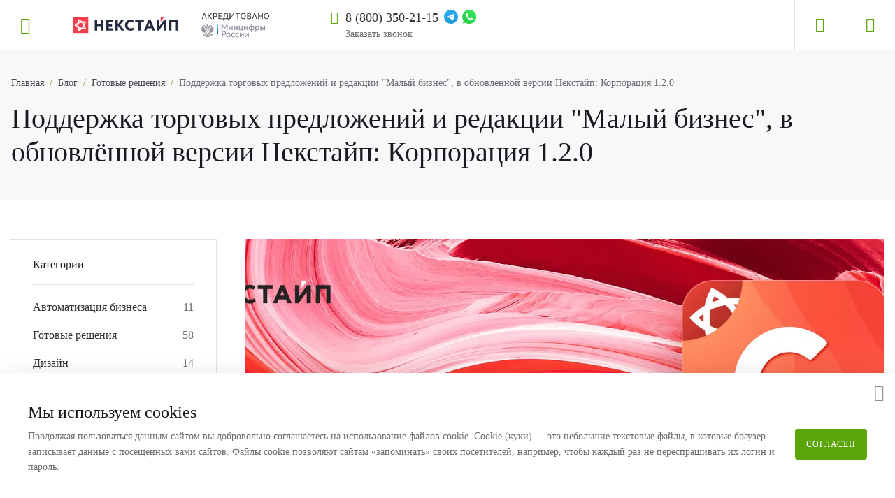

--- FILE ---
content_type: text/html; charset=UTF-8
request_url: https://nextype.ru/blog/gotovye-resheniya/podderzhka-torgovykh-predlozhe/
body_size: 17704
content:
<!DOCTYPE html><html xmlns="http://www.w3.org/1999/xhtml" lang="ru"><head><title>Поддержка торговых предложений и редакции &quot;Малый бизнес&quot;, в обновлённой версии Некстайп: Корпорация 1.2.0</title><meta http-equiv="X-UA-Compatible" content="IE=edge"><meta name="viewport" content="width=device-width, initial-scale=1.0"><meta name="HandheldFriendly" content="true" /><meta name="format-detection" content="telephone=no">            
    
        <meta http-equiv="Content-Type" content="text/html; charset=UTF-8" /><meta name="description" content="Поддержка торговых предложений и редакции &amp;quot;Малый бизнес&amp;quot;, в обновлённой версии Некстайп: Корпорация 1.2.0 – читайте полезные статьи о готовых решениях их обновлениях и настройке в блоге веб-студии Некстайп." /><script data-skip-moving="true">(function(w, d, n) {var cl = "bx-core";var ht = d.documentElement;var htc = ht ? ht.className : undefined;if (htc === undefined || htc.indexOf(cl) !== -1){return;}var ua = n.userAgent;if (/(iPad;)|(iPhone;)/i.test(ua)){cl += " bx-ios";}else if (/Windows/i.test(ua)){cl += ' bx-win';}else if (/Macintosh/i.test(ua)){cl += " bx-mac";}else if (/Linux/i.test(ua) && !/Android/i.test(ua)){cl += " bx-linux";}else if (/Android/i.test(ua)){cl += " bx-android";}cl += (/(ipad|iphone|android|mobile|touch)/i.test(ua) ? " bx-touch" : " bx-no-touch");cl += w.devicePixelRatio && w.devicePixelRatio >= 2? " bx-retina": " bx-no-retina";if (/AppleWebKit/.test(ua)){cl += " bx-chrome";}else if (/Opera/.test(ua)){cl += " bx-opera";}else if (/Firefox/.test(ua)){cl += " bx-firefox";}ht.className = htc ? htc + " " + cl : cl;})(window, document, navigator);</script><link href="/bitrix/js/ui/design-tokens/dist/ui.design-tokens.min.css?175188594923463"   rel="stylesheet" /><link href="/bitrix/js/socialservices/css/ss.min.css?16783388054772"   rel="stylesheet" /><link href="/bitrix/cache/css/v2/main/template_1e78c2a7ebb3c7cc7efd22d9b74e7eb5/template_1e78c2a7ebb3c7cc7efd22d9b74e7eb5_v1.css?17618866591139520"   data-template-style="true" rel="stylesheet" /><link href="/bitrix/panel/main/popup.min.css?167833883420774"   data-template-style="true"  rel="stylesheet" /><link rel="apple-touch-icon" sizes="180x180" href="/upload/nextype.prime/763/jenzkeupn4okz0pe1h2d9rpjaj9hq9o3/favicon_new"><link rel="icon" type="image/png" sizes="192x192" href="/upload/nextype.prime/763/jenzkeupn4okz0pe1h2d9rpjaj9hq9o3/favicon_new"><link rel="icon" type="image/png" sizes="32x32" href="/upload/nextype.prime/763/jenzkeupn4okz0pe1h2d9rpjaj9hq9o3/favicon_new"><link rel="icon" type="image/png" sizes="16x16" href="/upload/nextype.prime/763/jenzkeupn4okz0pe1h2d9rpjaj9hq9o3/favicon_new"><meta name="msapplication-TileColor" content="#5ba508"><meta name="theme-color" content="#ffffff"><script data-skip-moving="true">window.arOptions = {'phone_mask':'+7 (999) 999-99-99','regions_on_subdomains':'N','scroll_top_button':'N','empty_image':'/local/templates/main/images/no-photo.svg','ya_counter_id':''};</script><link href="/local/templates/main/vendor/fonts/Inter/font.css" rel="stylesheet" ><link rel="canonical" href="https://nextype.ru/blog/gotovye-resheniya/podderzhka-torgovykh-predlozhe/"><link rel="amphtml" href="/blog/gotovye-resheniya/podderzhka-torgovykh-predlozhe/?amp=y"><meta property="og:type" content="article" /><meta property="og:title" content="Поддержка торговых предложений и редакции &quot;Малый бизнес&quot;, в обновлённой версии Некстайп: Корпорация 1.2.0" /><meta property="og:url" content="https://nextype.ru/blog/gotovye-resheniya/podderzhka-torgovykh-predlozhe/" /><meta property="og:site_name" content="Веб-студия Некстайп" /><meta property="og:image" content="https://nextype.ru/upload/dev2fun.imagecompress/webp/iblock/a4d/zee0bvylccc8t66e76oynrhjjb2yr43t/corporate_1.2.0_1080x1080.webp" /><meta property="og:description" content="Поддержка торговых предложений и редакции &quot;Малый бизнес&quot;, в обновлённой версии Некстайп: Корпорация 1.2.0 – читайте полезные статьи о готовых решениях их обновлениях и настройке в блоге веб-студии Некстайп." /><meta property="og:locale" content="ru_RU" /><meta property="og:author" content="Веб-студия Некстайп" /><meta property="article:published_time" content="2022-02-24T13:00:00+03:00" />        
		    
    <style>        .img-lazy-spinner {animation: rotate-lazy-spinner 2s linear infinite; width: 50px; height: 50px;}
        .img-lazy-spinner .path {stroke: #efefef; stroke-linecap: round; animation: dash-lazy-spinner 1.5s ease-in-out infinite;}
        .img-lazy-background {display: flex; align-items: center; justify-content: center;}
        
        @font-face {
            font-family: "Icon Custom";
            font-display: block;
            font-style: normal;
            font-weight: 400;
            src: url("/local/templates/main/vendor/fonts/IconCustom/IconCustom.woff?v1.1.2") format("woff"),
                  url("/local/templates/main/vendor/fonts/IconCustom/IconCustom.ttf?v1.1.2") format("truetype");
        }
        
        @keyframes rotate-lazy-spinner {
          100% {
            transform: rotate(360deg);
          }
        }

        @keyframes dash-lazy-spinner {
          0% {
            stroke-dasharray: 1, 150;
            stroke-dashoffset: 0;
          }
          50% {
            stroke-dasharray: 90, 150;
            stroke-dashoffset: -35;
          }
          100% {
            stroke-dasharray: 90, 150;
            stroke-dashoffset: -124;
          }
        }
        
        @font-face {font-family: "remixicon";src: url('/local/templates/main/vendor/icons/remixicon.eot?t=1576060286379'); src: url("/local/templates/main/vendor/icons/remixicon.woff2?t=1576060286379") format("woff2"),url("/local/templates/main/vendor/icons/remixicon.woff?t=1576060286379") format("woff");font-display: block;}[class^="icon-"], [class*="icon-"] {font-family: 'remixicon' !important;font-style: normal;-webkit-font-smoothing: antialiased;-moz-osx-font-smoothing: grayscale;}.icon-mail-unread-line:before { content: "\eddf"; }.icon-mail-send-line:before { content: "\edd9"; }.icon-send-plane-fill:before { content: "\ef55"; }.icon-sip-line:before { content: "\efa7"; }.icon-list-check:before { content: "\ed9f"; }.icon-double-quotes-l:before { content: "\ebda"; }.icon-phone-fill:before { content: "\ee9d"; }.icon-phone-line:before { content: "\ee9e"; }.icon-shopping-cart-line:before { content: "\ef95"; }.icon-map-pin-line:before { content: "\edef"; }.icon-camera-off-line:before { content: "\eafe"; }.icon-fullscreen-line:before { content: "\ecee"; }.icon-equalizer-line:before { content: "\ec14"; }.icon-fullscreen-exit-line:before { content: "\ecec"; }.icon-more-fill:before { content: "\ee36"; }.icon-more-line:before { content: "\ee37"; }.icon-menu-line:before { content: "\ee09"; }.icon-menu-2-line:before { content: "\ee05"; }.icon-function-line:before { content: "\ecf0"; }.icon-check-line:before { content: "\eb34"; }.icon-close-line:before { content: "\eb52"; }.icon-add-line:before { content: "\ea10"; }.icon-subtract-line:before { content: "\f004"; }.icon-arrow-right-down-line:before { content: "\ea5b"; }.icon-arrow-right-line:before { content: "\ea5d"; }.icon-arrow-left-line:before { content: "\ea53"; }.icon-arrow-up-s-line:before { content: "\ea67"; }.icon-arrow-down-s-line:before { content: "\ea41"; }.icon-arrow-right-s-line:before { content: "\ea5f"; }.icon-arrow-left-s-line:before { content: "\ea55"; }.icon-arrow-drop-up-line:before { content: "\ea49"; }.icon-arrow-drop-right-line:before { content: "\ea47"; }.icon-arrow-drop-down-line:before { content: "\ea43"; }.icon-arrow-drop-left-line:before { content: "\ea45"; }.icon-arrow-up-s-fill:before { content: "\ea66"; }.icon-arrow-down-s-fill:before { content: "\ea40"; }.icon-arrow-right-s-fill:before { content: "\ea5e"; }.icon-arrow-left-s-fill:before { content: "\ea54"; }.icon-arrow-drop-up-fill:before { content: "\ea48"; }.icon-arrow-drop-right-fill:before { content: "\ea46"; }.icon-arrow-drop-down-fill:before { content: "\ea42"; }.icon-arrow-drop-left-fill:before { content: "\ea44"; }.icon-download-line:before { content: "\ebe3"; }.icon-refresh-line:before { content: "\eefa"; }.icon-delete-bin-line:before { content: "\ebc5"; }.icon-delete-bin-2-line:before { content: "\ebb9"; }.icon-eye-line:before { content: "\ec2a"; }.icon-eye-fill:before { content: "\ec29"; }.icon-share-line:before { content: "\ef77"; }.icon-user-line:before { content: "\f085"; }.icon-file-copy-line:before { content: "\ec48"; }.icon-list-check-2:before { content: "\ed9e"; }.icon-attachment-2:before { content: "\ea71"; }.icon-double-quotes-r:before { content: "\ebdb"; }.icon-image-2-line:before { content: "\ed63"; }.icon-checkbox-blank-line:before { content: "\eb38"; }.icon-checkbox-multiple-blank-line:before { content: "\eb40"; }.icon-star-line:before { content: "\efe6"; }.icon-star-line1:after { content: "\efe6"; }.icon-star-fill:before { content: "\efe1"; }.icon-star-s-line:before { content: "\efe8"; }.icon-star-s-fill:before { content: "\efe7"; }.icon-star-half-line:before { content: "\efe3"; }.icon-star-half-fill:before { content: "\efe2"; }.icon-star-half-s-line:before { content: "\efe5"; }.icon-star-half-s-fill:before { content: "\efe4"; }.icon-restart-line:before { content: "\ef0a"; }.icon-settings-5-line:before { content: "\ef63"; }.icon-information-line:before { content: "\ed71"; }.icon-checkbox-blank-circle-line:before { content: "\eb36"; }.icon-checkbox-blank-circle-fill:before { content: "\eb35"; }.icon-heart-line:before { content: "\ed37"; }.icon-heart-fill:before { content: "\ed36"; }.icon-search-line:before { content: "\ef52"; }.icon-facebook:before { content: "\ec31"; }.icon-instagram:before { content: "\ed75"; }.icon-youtube:before { content: "\f0e0"; }.icon-twitter:before { content: "\f067"; }.icon-time-line:before { content: "\f040"; }.icon-file-3-line:before { content: "\ec3a"; }.icon-wallet-line:before { content: "\f0bf"; }.icon-truck-line:before { content: "\f05e"; }.icon-alert-line:before { content: "\ea1c"; }.icon-briefcase-2-line:before { content: "\eac6"; }.icon-profile-line:before { content: "\eecc"; }.icon-inbox-archive-line:before { content: "\ed67"; }@font-face {font-family: 'Inter';font-style:normal;font-weight: 100;font-display: block;src: url("/local/templates/main/vendor/fonts/Inter/Inter-Thin-BETA.woff2?v=3.11") format("woff2"), url("/local/templates/main/vendor/fonts/Inter/Inter-Thin-BETA.woff?v=3.11") format("woff");}@font-face {font-family: 'Inter';font-style:italic;font-weight: 100;font-display: block;src: url("/local/templates/main/vendor/fonts/Inter/Inter-ThinItalic-BETA.woff2?v=3.11") format("woff2"), url("/local/templates/main/vendor/fonts/Inter/Inter-ThinItalic-BETA.woff?v=3.11") format("woff");}@font-face {font-family: 'Inter';font-style:normal;font-weight: 200;font-display: block;src: url("/local/templates/main/vendor/fonts/Inter/Inter-ExtraLight-BETA.woff2?v=3.11") format("woff2"), url("/local/templates/main/vendor/fonts/Inter/Inter-ExtraLight-BETA.woff?v=3.11") format("woff");}@font-face {font-family: 'Inter';font-style:italic;font-weight: 200;font-display: block;src: url("/local/templates/main/vendor/fonts/Inter/Inter-ExtraLightItalic-BETA.woff2?v=3.11") format("woff2"), url("/local/templates/main/vendor/fonts/Inter/Inter-ExtraLightItalic-BETA.woff?v=3.11") format("woff");}@font-face {font-family: 'Inter';font-style:normal;font-weight: 300;font-display: block;src: url("/local/templates/main/vendor/fonts/Inter/Inter-Light-BETA.woff2?v=3.11") format("woff2"), url("/local/templates/main/vendor/fonts/Inter/Inter-Light-BETA.woff?v=3.11") format("woff");}@font-face {font-family: 'Inter';font-style:italic;font-weight: 300;font-display: block;src: url("/local/templates/main/vendor/fonts/Inter/Inter-LightItalic-BETA.woff2?v=3.11") format("woff2"), url("/local/templates/main/vendor/fonts/Inter/Inter-LightItalic-BETA.woff?v=3.11") format("woff");}@font-face {font-family: 'Inter';font-style:normal;font-weight: 400;font-display: block;src: url("/local/templates/main/vendor/fonts/Inter/Inter-Regular.woff2?v=3.11") format("woff2"), url("/local/templates/main/vendor/fonts/Inter/Inter-Regular.woff?v=3.11") format("woff");}@font-face {font-family: 'Inter';font-style:italic;font-weight: 400;font-display: block;src: url("/local/templates/main/vendor/fonts/Inter/Inter-Italic.woff2?v=3.11") format("woff2"), url("/local/templates/main/vendor/fonts/Inter/Inter-Italic.woff?v=3.11") format("woff");}@font-face {font-family: 'Inter';font-style:normal;font-weight: 500;font-display: block;src: url("/local/templates/main/vendor/fonts/Inter/Inter-Medium.woff2?v=3.11") format("woff2"), url("/local/templates/main/vendor/fonts/Inter/Inter-Medium.woff?v=3.11") format("woff");}@font-face {font-family: 'Inter';font-style:italic;font-weight: 500;font-display: block;src: url("/local/templates/main/vendor/fonts/Inter/Inter-MediumItalic.woff2?v=3.11") format("woff2"), url("/local/templates/main/vendor/fonts/Inter/Inter-MediumItalic.woff?v=3.11") format("woff");}@font-face {font-family: 'Inter';font-style:normal;font-weight: 600;font-display: block;src: url("/local/templates/main/vendor/fonts/Inter/Inter-SemiBold.woff2?v=3.11") format("woff2"), url("/local/templates/main/vendor/fonts/Inter/Inter-SemiBold.woff?v=3.11") format("woff");}@font-face {font-family: 'Inter';font-style:italic;font-weight: 600;font-display: block;src: url("/local/templates/main/vendor/fonts/Inter/Inter-SemiBoldItalic.woff2?v=3.11") format("woff2"), url("/local/templates/main/vendor/fonts/Inter/Inter-SemiBoldItalic.woff?v=3.11") format("woff");}@font-face {font-family: 'Inter';font-style:normal;font-weight: 700;font-display: block;src: url("/local/templates/main/vendor/fonts/Inter/Inter-Bold.woff2?v=3.11") format("woff2"), url("/local/templates/main/vendor/fonts/Inter/Inter-Bold.woff?v=3.11") format("woff");}@font-face {font-family: 'Inter';font-style:italic;font-weight: 700;font-display: block;src: url("/local/templates/main/vendor/fonts/Inter/Inter-BoldItalic.woff2?v=3.11") format("woff2"), url("/local/templates/main/vendor/fonts/Inter/Inter-BoldItalic.woff?v=3.11") format("woff");}@font-face {font-family: 'Inter';font-style:normal;font-weight: 800;font-display: block;src: url("/local/templates/main/vendor/fonts/Inter/Inter-ExtraBold.woff2?v=3.11") format("woff2"), url("/local/templates/main/vendor/fonts/Inter/Inter-ExtraBold.woff?v=3.11") format("woff");}@font-face {font-family: 'Inter';font-style:italic;font-weight: 800;font-display: block;src: url("/local/templates/main/vendor/fonts/Inter/Inter-ExtraBoldItalic.woff2?v=3.11") format("woff2"), url("/local/templates/main/vendor/fonts/Inter/Inter-ExtraBoldItalic.woff?v=3.11") format("woff");}@font-face {font-family: 'Inter';font-style:normal;font-weight: 900;font-display: block;src: url("/local/templates/main/vendor/fonts/Inter/Inter-Black.woff2?v=3.11") format("woff2"), url("/local/templates/main/vendor/fonts/Inter/Inter-Black.woff?v=3.11") format("woff");}@font-face {font-family: 'Inter';font-style:italic;font-weight: 900;font-display: block;src: url("/local/templates/main/vendor/fonts/Inter/Inter-BlackItalic.woff2?v=3.11") format("woff2"), url("/local/templates/main/vendor/fonts/Inter/Inter-BlackItalic.woff?v=3.11") format("woff");}@font-face {font-family: 'Inter var';font-weight: 100 900;font-display: block;font-style: normal;src: url("/local/templates/main/vendor/fonts/Inter/Inter-roman.var.woff2?v=3.11") format("woff2");}@font-face {font-family: 'Inter var';font-weight: 100 900;font-display: block;font-style: italic;src: url("/local/templates/main/vendor/fonts/Inter/Inter-italic.var.woff2?v=3.11") format("woff2");}@font-face {font-family: 'Inter var experimental';font-weight: 100 900;font-display: block;font-style: oblique 0deg 10deg;src: url("/local/templates/main/vendor/fonts/Inter/Inter.var.woff2?v=3.11") format("woff2");}        
    </style>    <script  data-skip-moving="true">var _tmr = window._tmr || (window._tmr = []);
_tmr.push({id: "3547477", type: "pageView", start: (new Date()).getTime()});
(function (d, w, id) {
  if (d.getElementById(id)) return;
  var ts = d.createElement("script"); ts.type = "text/javascript"; ts.async = true; ts.id = id;
  ts.src = "https://top-fwz1.mail.ru/js/code.js";
  var f = function () {var s = d.getElementsByTagName("script")[0]; s.parentNode.insertBefore(ts, s);};
  if (w.opera == "[object Opera]") { d.addEventListener("DOMContentLoaded", f, false); } else { f(); }
})(document, window, "tmr-code");</script><noscript><div><img src="https://top-fwz1.mail.ru/counter?id=3547477;js=na" style="position:absolute;left:-9999px;" alt="Top.Mail.Ru" /></div></noscript></head><body class="inner-page width-1360 btn-type-rectangular titles-type-bold text-size-16px header-title-type-type1">        <div id="panel"></div>                <div id="html-container">                    <div class="wrapper">                                                
                        <div class="header type1">    
    <div class="main-header">        <div class="menu-btn">            <a href="javascript:void(0)" data-main-menu-btn="" class="icon icon-menu-2-line"></a>        </div>        <div class="logo">            <a href="/">                <img src="/upload/nextype.prime/232/logo.svg" alt="Некстайп" class="image black" title="Некстайп">            
            <img src="/upload/nextype.prime/2ec/Color.svg" alt="Некстайп" class="image white" title="Некстайп">        </a>            
            <div class="slogan hidden-xl">                 Mobile &amp; web<br>developer            </div>            <a href="https://www.gosuslugi.ru/itorgs" target="_blank" class="accreditation-logo"></a>        </div>        
        <div class="contacts">            
            
            
            <div class="phone">                
    <a href="tel:88003502115"  class="current"><i class="icon-phone-fill"></i><span>8 (800) 350-21-15</span></a>    <a href="javascript:void(0)" class="btn btn-link callback-popup-btn">Заказать звонок</a>            </div>            
            <div class="messengers">    <a class="item tg" href="https://t.me/nextype_bot" target="_blank"></a>    <a class="item wapp" href="https://wa.me/79320197197" target="_blank"></a></div>        </div>        <div class="menu hidden-xl" id="top-menu-container">            
            
    <ul class="menu-list-0" id="top-menu-vvgjkl">                <li data-depth="1" data-max-depth="1" class="has-sub">            <a class="font-bold-p" href="/mobile-app/">Мобильные приложения</a>                                    <div class="sub">                <div class="shadow"></div>                <ul class="menu-list-1">                                        <li data-depth="2" class="">                        <a href="/mobile-app/mobiusapp/">MobiusApp</a>                        
                                            </li>                                        <li data-depth="2" class="">                        <a href="/mobile-app/mobiusapp-enterprise/">MobiusApp Энтерпрайз</a>                        
                                            </li>                                        <li data-depth="2" class="">                        <a href="/mobile-app/razrabotka-mobilnogo-prilozheniya/">Индивидуальная разработка мобильного приложения</a>                        
                                            </li>                                        <li data-depth="2" class="">                        <a href="/mobile-app/uslugi/">Дополнительные услуги</a>                        
                                            </li>                                        <li data-depth="2" class="">                        <a href="/mobile-app/changelog/">История версий</a>                        
                                            </li>                                    </ul>            </div>                                </li>                <li data-depth="1" data-max-depth="1" class="has-sub">            <a class="font-bold-p" href="/solution/">Сайты и модули</a>                        <div class="products-sub sub">                <div class="shadow"></div>                
                <ul class="menu-list-1 sub-1">                
                    <li data-depth="2" class="has-sub show ">                        <a href="/solution/alpha/">Некстайп: Альфа</a>    
                    
                        <div class="products-sub-item sub-1">                            <div class="top-block">                                <div class="image">                                    <img src="/upload/iblock/1de/7nbzkh36ptn0n8868n9oxtkrsiqy8roi/nextype_alpha_icon.webp" alt="">                                </div>        
                                <div class="right-block">                                                                        <div class="labels">                                                                                    <div class="label new">Новинка</div>                                                                            </div>                                        
                                                                        <div class="category">Интернет-магазин</div>                                            
                                    <a href="/solution/alpha/" class="name">Некстайп: Альфа – интернет-магазин</a>        
                                    <div class="price-container">                                        
                                        <div class="price font-tag">89 900&nbsp;руб.</div>                                        
                                                                                
                                    </div>        
                                </div>                                
                            </div>        
                            <div class="description font-small">                                                                Решение, созданное специально для открытия
успешного интернет-магазина. Лёгкий к восприятию интерфейс, широкие возможности
для продвижения, упрощенное оформление заказа. И огромное множество других
фишек для online продаж.                                <p>Доступно в редакциях «1С-Битрикс: «Малый бизнес» и выше</p>                            </div>        
                            <div class="buttons">                                <a href="/solution/alpha/" class="btn btn-primary btn-s">Подробнее</a>                                
                                                                <a href="http://alpha.nextype-demo.ru" target="_blank" class="btn btn-dark btn-s" onclick="ym(38259615,'reachGoal','toDemo'); return true;">Онлайн-демо</a>                                                            </div>    
                             
                        </div>                    </li>                
                    <li data-depth="2" class="has-sub ">                        <a href="/solution/prime/">Некстайп: Прайм</a>    
                    
                        <div class="products-sub-item sub-1">                            <div class="top-block">                                <div class="image">                                    <img src="/upload/iblock/3e1/otzebik7dcg2ppbzttga6y5vbdxi2tnz/image_23.webp" alt="">                                </div>        
                                <div class="right-block">                                                                        <div class="labels">                                                                            </div>                                        
                                                                        <div class="category">Корпоративный сайт + магазин</div>                                            
                                    <a href="/solution/prime/" class="name">Некстайп: Прайм — готовый сайт для бизнеса</a>        
                                    <div class="price-container">                                        
                                        <div class="price font-tag">49 900&nbsp;руб.</div>                                        
                                                                                
                                    </div>        
                                </div>                                
                            </div>        
                            <div class="description font-small">                                                                <p> Универсальное eCommerce решение, с помощью которого легко создать корпоративный сайт или интернет-магазин коммерческой направленности в короткие сроки.</p>                                <p>Доступно в редакциях «1С-Битрикс: «Стандарт» и выше</p>                            </div>        
                            <div class="buttons">                                <a href="/solution/prime/" class="btn btn-primary btn-s">Подробнее</a>                                
                                                                <a href="http://prime.nextype-demo.ru" target="_blank" class="btn btn-dark btn-s" onclick="ym(38259615,'reachGoal','toDemo'); return true;">Онлайн-демо</a>                                                            </div>    
                             
                        </div>                    </li>                
                    <li data-depth="2" class="has-sub ">                        <a href="/solution/magnet/">Некстайп: Магнит</a>    
                    
                        <div class="products-sub-item sub-1">                            <div class="top-block">                                <div class="image">                                    <img src="/upload/iblock/2cf/ryi91imirtr48ii3kdavv7brmqrasyi0/magnet.webp" alt="">                                </div>        
                                <div class="right-block">                                                                        <div class="labels">                                                                            </div>                                        
                                                                        <div class="category">Интернет-магазин</div>                                            
                                    <a href="/solution/magnet/" class="name">Некстайп: Магнит – интернет-магазин</a>        
                                    <div class="price-container">                                        
                                        <div class="price font-tag">79 900&nbsp;руб.</div>                                        
                                                                                
                                    </div>        
                                </div>                                
                            </div>        
                            <div class="description font-small">                                                                Готовое универсальное решение интернет-магазина, позволяющее открыть online-направление для бизнеса любой сферы                                <p>Доступно в редакциях «1С-Битрикс: «Малый бизнес» и выше</p>                            </div>        
                            <div class="buttons">                                <a href="/solution/magnet/" class="btn btn-primary btn-s">Подробнее</a>                                
                                                                <a href="http://magnet.nextype-demo.ru" target="_blank" class="btn btn-dark btn-s" onclick="ym(38259615,'reachGoal','toDemo'); return true;">Онлайн-демо</a>                                                            </div>    
                             
                        </div>                    </li>                
                    <li data-depth="2" class="has-sub ">                        <a href="/solution/corporate/">Некстайп: Корпорация</a>    
                    
                        <div class="products-sub-item sub-1">                            <div class="top-block">                                <div class="image">                                    <img src="/upload/iblock/bc1/shxlqjvoha7mkrh2bgki87ua9hthlswv/corporate.webp" alt="">                                </div>        
                                <div class="right-block">                                                                        <div class="labels">                                                                            </div>                                        
                                                                        <div class="category">Корпоративный сайт</div>                                            
                                    <a href="/solution/corporate/" class="name">Некстайп: Корпорация – корпоративный сайт с корзиной и мультирегиональностью</a>        
                                    <div class="price-container">                                        
                                        <div class="price font-tag">23 900&nbsp;руб.</div>                                        
                                                                                
                                    </div>        
                                </div>                                
                            </div>        
                            <div class="description font-small">                                                                Решение для быстрого запуска корпоративного сайта с возможностью оформить заказ и полноценной мультирегиональностью.                                <p>Доступно в редакциях «1С-Битрикс: «Старт» и выше</p>                            </div>        
                            <div class="buttons">                                <a href="/solution/corporate/" class="btn btn-primary btn-s">Подробнее</a>                                
                                                                <a href="http://corporate.nextype-demo.ru" target="_blank" class="btn btn-dark btn-s" onclick="ym(38259615,'reachGoal','toDemo'); return true;">Онлайн-демо</a>                                                            </div>    
                             
                        </div>                    </li>                
                    <li data-depth="2" class="has-sub ">                        <a href="/solution/mmarket/">Некстайп: МиниМаркет</a>    
                    
                        <div class="products-sub-item sub-1">                            <div class="top-block">                                <div class="image">                                    <img src="/upload/iblock/3af/yalkc1xhb2f7ob8dxqks2wspjbr0025r/mmarket.webp" alt="">                                </div>        
                                <div class="right-block">                                                                        <div class="labels">                                                                            </div>                                        
                                                                        <div class="category">Лендинг</div>                                            
                                    <a href="/solution/mmarket/" class="name">Некстайп: МиниМаркет - лендинг с корзиной и онлайн-оплатой</a>        
                                    <div class="price-container">                                        
                                        <div class="price font-tag">17 900&nbsp;руб.</div>                                        
                                                                                
                                    </div>        
                                </div>                                
                            </div>        
                            <div class="description font-small">                                                                Одностраничный сайт &#40;лендинг пейдж&#41;, где можно ознакомиться с товаром в подразделах, положить необходимое количество в корзину, оформить заказ или выполнить онлайн-оплату.                                <p>Доступно в редакциях «1С-Битрикс: «Старт» и выше</p>                            </div>        
                            <div class="buttons">                                <a href="/solution/mmarket/" class="btn btn-primary btn-s">Подробнее</a>                                
                                                                <a href="http://mmarket.nextype-demo.ru" target="_blank" class="btn btn-dark btn-s" onclick="ym(38259615,'reachGoal','toDemo'); return true;">Онлайн-демо</a>                                                            </div>    
                             
                        </div>                    </li>                
                    <li data-depth="2" class="has-sub ">                        <a href="/solution/sbermm/">Некстайп: СберМегаМаркет</a>    
                    
                        <div class="products-sub-item sub-1">                            <div class="top-block">                                <div class="image">                                    <img src="/upload/iblock/0e7/hslg7i6dyqaetouhl56volb325q0y5n2/sbmm_icon_type_03_1_.webp" alt="">                                </div>        
                                <div class="right-block">                                                                        <div class="labels">                                                                                    <div class="label new">Новинка</div>                                                                            </div>                                        
                                                                        <div class="category">Модуль</div>                                            
                                    <a href="/solution/sbermm/" class="name">Некстайп: СберМегаМаркет</a>        
                                    <div class="price-container">                                        
                                        <div class="price font-tag">39 900&nbsp;руб.</div>                                        
                                                                                
                                    </div>        
                                </div>                                
                            </div>        
                            <div class="description font-small">                                                                Модуль позволяет провести двустороннюю интеграцию вашего интернет-магазина с маркетплейс СберМегаМаркет.<br />Доступен функционал формирования прайс-листа с каталогом и остатками и обмен заказами и статусами.                                <p>Доступно в редакциях «1С-Битрикс: «Малый бизнес» и выше</p>                            </div>        
                            <div class="buttons">                                <a href="/solution/sbermm/" class="btn btn-primary btn-s">Подробнее</a>                                
                                                            </div>    
                             
                        </div>                    </li>                
                    <li data-depth="2" class="has-sub ">                        <a href="/solution/premium/">Некстайп: Премиум</a>    
                    
                        <div class="products-sub-item sub-1">                            <div class="top-block">                                <div class="image">                                    <img src="/upload/iblock/1cd/2m7yowezzsrni8ze2c68asly5n7eod08/premium.webp" alt="">                                </div>        
                                <div class="right-block">                                                                        <div class="labels">                                                                            </div>                                        
                                                                        <div class="category">Лендинг</div>                                            
                                    <a href="/solution/premium/" class="name">Некстайп: Премиум - лендинг с каталогом товаров и услуг</a>        
                                    <div class="price-container">                                        
                                        <div class="price font-tag">11 900&nbsp;руб.</div>                                        
                                                                                
                                    </div>        
                                </div>                                
                            </div>        
                            <div class="description font-small">                                                                Премиум - универсальный одностраничный сайт &#40;landing page&#41; с каталогом товаров, нацеленный на продажу ограниченного ассортимента, но с возможностью комфортного отображения более чем 100 позиций.                                <p>Доступно в редакциях «1С-Битрикс: «Старт» и выше</p>                            </div>        
                            <div class="buttons">                                <a href="/solution/premium/" class="btn btn-primary btn-s">Подробнее</a>                                
                                                                <a href="http://premium.nextype-demo.ru" target="_blank" class="btn btn-dark btn-s" onclick="ym(38259615,'reachGoal','toDemo'); return true;">Онлайн-демо</a>                                                            </div>    
                             
                        </div>                    </li>                 
                                         <li class="extension">                        <div class="title">Вы можете купить <a target="_blank" href="/shop/prodlenie-gotovykh-resheniy/">«Продление готового решения»</a></div>                        <div class="text">если у вас закончилась лицензия на обновления и бесплатную техническую поддержку </div>                    </li> 
                </ul>                
            </div>                    </li>                <li data-depth="1" data-max-depth="1" class="has-sub">            <a class="font-bold-p" href="/services/">Услуги</a>                                    <div class="sub">                <div class="shadow"></div>                <ul class="menu-list-1">                                        <li data-depth="2" class="">                        <a href="/services/sozdanie-sayta/">Создание сайта</a>                        
                                            </li>                                        <li data-depth="2" class="">                        <a href="/services/perenos-sayta/">Перенос сайта</a>                        
                                            </li>                                        <li data-depth="2" class="">                        <a href="/services/integratsii/">Интеграции</a>                        
                                            </li>                                        <li data-depth="2" class="">                        <a href="/services/tekhnicheskaya-podderzhka/">Техническая поддержка</a>                        
                                            </li>                                        <li data-depth="2" class="">                        <a href="/services/poiskovaya-optimizatsiya/">Поисковая оптимизация</a>                        
                                            </li>                                        <li data-depth="2" class="">                        <a href="/services/dizayn/">Дизайн</a>                        
                                            </li>                                    </ul>            </div>                                </li>                <li data-depth="1" data-max-depth="1" class="">            <a class="font-bold-p" href="/cases/">Кейсы</a>                                            </li>                <li data-depth="1" data-max-depth="1" class="has-sub">            <a class="font-bold-p" href="/support/">Поддержка</a>                                    <div class="sub">                <div class="shadow"></div>                <ul class="menu-list-1">                                        <li data-depth="2" class="">                        <a href="/support/index.php">Создать обращение</a>                        
                                            </li>                                        <li data-depth="2" class="">                        <a href="/docs/">Документация</a>                        
                                            </li>                                    </ul>            </div>                                </li>                <li data-depth="1" data-max-depth="1" class="">            <a class="font-bold-p" href="/partners/">Партнерам</a>                                            </li>                <li data-depth="1" data-max-depth="1" class="has-sub">            <a class="font-bold-p" href="/company/">Компания</a>                                    <div class="sub">                <div class="shadow"></div>                <ul class="menu-list-1">                                        <li data-depth="2" class=" active">                        <a href="/blog/">Блог</a>                        
                                            </li>                                        <li data-depth="2" class="">                        <a href="/company/index.php">О компании</a>                        
                                            </li>                                        <li data-depth="2" class="">                        <a href="/company/partners/">Партнеры</a>                        
                                            </li>                                        <li data-depth="2" class="">                        <a href="/company/job/">Карьера</a>                        
                                            </li>                                        <li data-depth="2" class="">                        <a href="/company/requisites/">Реквизиты</a>                        
                                            </li>                                    </ul>            </div>                                </li>            </ul>            
            
        </div>        <div class="icons">            <div class="auth-popup-container">    <div class="auth-popup">                    
    <form name="system_auth_form6zOYVN" method="post" target="_top" action="/blog/gotovye-resheniya/podderzhka-torgovykh-predlozhe/?login=yes">        <input type="hidden" name="backurl" value="/blog/gotovye-resheniya/podderzhka-torgovykh-predlozhe/" />                        <input type="hidden" name="AUTH_FORM" value="Y" />        <input type="hidden" name="TYPE" value="AUTH" />        
        <div class="form-group light">            <input type="email" name="USER_LOGIN" class="form-control" maxlength="50" value="" size="17" />            <label>E-mail <span class="danger-color">*</span></label>        </div>        
        <div class="form-group light">            <input type="password" name="USER_PASSWORD" class="form-control" maxlength="255" size="17" autocomplete="off" />            <label>Пароль <span class="danger-color">*</span></label>        </div>        
                
        <div class="row auth-actions align-items-center">            <div class="col">            <div class="form-group form-check">                    <input type="checkbox"  id="USER_REMEMBER_6zOYVN" class="form-check-input" name="USER_REMEMBER" value="Y" />                    <label for="USER_REMEMBER_6zOYVN" class="form-check-label" title="Запомнить меня на этом компьютере">Запомнить меня</label>            </div>            </div>            <div class="col-auto">                <button type="submit" name="Login" class="btn btn-primary btn-block" value="Y">Войти</button>            </div>        </div>           
                
        <div class="reg-text font-small">        Если авторизоваться не получается, то попробуйте <a href='/auth/?forgot_password=yes&amp;backurl=%2Fblog%2Fgotovye-resheniya%2Fpodderzhka-torgovykh-predlozhe%2F'>восстановить пароль</a>. Если у вас нет аккаунта на сайте, то вы можете <a href='/auth/?register=yes&amp;backurl=%2Fblog%2Fgotovye-resheniya%2Fpodderzhka-torgovykh-predlozhe%2F'>зарегистрироваться</a>.        </div>    </form>        
            
    </div></div><a href="/personal/" data-header-auth-btn="" class="icon icon-user-line"></a><div id="bx_basketFKauiI" class="basket-container-items">    <a href="/basket/" class="icon icon-shopping-cart-line"></a></div>        </div>    </div>    
    </div>                                                <div class="header type1-fixed header-fixed">    
    <div class="container">        <div class="main-header">            
            <div class="menu-btn">                <a href="javascript:void(0)" data-main-menu-btn="" class="icon icon-menu-2-line"></a>            </div>            <div class="logo">                <a href="/">                <img src="/upload/nextype.prime/232/logo.svg" alt="Некстайп" class="image black" title="Некстайп">            
            <img src="/upload/nextype.prime/2ec/Color.svg" alt="Некстайп" class="image white" title="Некстайп">        </a>            </div>           
            <div class="menu hidden-lg" id="top-menu-container-fixed">                                
    <ul class="menu-list-0" id="top-menu-nwRJOK">                <li data-depth="1" data-max-depth="1" class="has-sub">            <a class="font-bold-p" href="/mobile-app/">Мобильные приложения</a>                                    <div class="sub">                <div class="shadow"></div>                <ul class="menu-list-1">                                        <li data-depth="2" class="">                        <a href="/mobile-app/mobiusapp/">MobiusApp</a>                        
                                            </li>                                        <li data-depth="2" class="">                        <a href="/mobile-app/mobiusapp-enterprise/">MobiusApp Энтерпрайз</a>                        
                                            </li>                                        <li data-depth="2" class="">                        <a href="/mobile-app/razrabotka-mobilnogo-prilozheniya/">Индивидуальная разработка мобильного приложения</a>                        
                                            </li>                                        <li data-depth="2" class="">                        <a href="/mobile-app/uslugi/">Дополнительные услуги</a>                        
                                            </li>                                        <li data-depth="2" class="">                        <a href="/mobile-app/changelog/">История версий</a>                        
                                            </li>                                    </ul>            </div>                                </li>                <li data-depth="1" data-max-depth="1" class="has-sub">            <a class="font-bold-p" href="/solution/">Сайты и модули</a>                        <div class="products-sub sub">                <div class="shadow"></div>                
                <ul class="menu-list-1 sub-1">                
                    <li data-depth="2" class="has-sub show ">                        <a href="/solution/alpha/">Некстайп: Альфа</a>    
                    
                        <div class="products-sub-item sub-1">                            <div class="top-block">                                <div class="image">                                    <img src="/upload/iblock/1de/7nbzkh36ptn0n8868n9oxtkrsiqy8roi/nextype_alpha_icon.webp" alt="">                                </div>        
                                <div class="right-block">                                                                        <div class="labels">                                                                                    <div class="label new">Новинка</div>                                                                            </div>                                        
                                                                        <div class="category">Интернет-магазин</div>                                            
                                    <a href="/solution/alpha/" class="name">Некстайп: Альфа – интернет-магазин</a>        
                                    <div class="price-container">                                        
                                        <div class="price font-tag">89 900&nbsp;руб.</div>                                        
                                                                                
                                    </div>        
                                </div>                                
                            </div>        
                            <div class="description font-small">                                                                Решение, созданное специально для открытия
успешного интернет-магазина. Лёгкий к восприятию интерфейс, широкие возможности
для продвижения, упрощенное оформление заказа. И огромное множество других
фишек для online продаж.                                <p>Доступно в редакциях «1С-Битрикс: «Малый бизнес» и выше</p>                            </div>        
                            <div class="buttons">                                <a href="/solution/alpha/" class="btn btn-primary btn-s">Подробнее</a>                                
                                                                <a href="http://alpha.nextype-demo.ru" target="_blank" class="btn btn-dark btn-s" onclick="ym(38259615,'reachGoal','toDemo'); return true;">Онлайн-демо</a>                                                            </div>    
                             
                        </div>                    </li>                
                    <li data-depth="2" class="has-sub ">                        <a href="/solution/prime/">Некстайп: Прайм</a>    
                    
                        <div class="products-sub-item sub-1">                            <div class="top-block">                                <div class="image">                                    <img src="/upload/iblock/3e1/otzebik7dcg2ppbzttga6y5vbdxi2tnz/image_23.webp" alt="">                                </div>        
                                <div class="right-block">                                                                        <div class="labels">                                                                            </div>                                        
                                                                        <div class="category">Корпоративный сайт + магазин</div>                                            
                                    <a href="/solution/prime/" class="name">Некстайп: Прайм — готовый сайт для бизнеса</a>        
                                    <div class="price-container">                                        
                                        <div class="price font-tag">49 900&nbsp;руб.</div>                                        
                                                                                
                                    </div>        
                                </div>                                
                            </div>        
                            <div class="description font-small">                                                                <p> Универсальное eCommerce решение, с помощью которого легко создать корпоративный сайт или интернет-магазин коммерческой направленности в короткие сроки.</p>                                <p>Доступно в редакциях «1С-Битрикс: «Стандарт» и выше</p>                            </div>        
                            <div class="buttons">                                <a href="/solution/prime/" class="btn btn-primary btn-s">Подробнее</a>                                
                                                                <a href="http://prime.nextype-demo.ru" target="_blank" class="btn btn-dark btn-s" onclick="ym(38259615,'reachGoal','toDemo'); return true;">Онлайн-демо</a>                                                            </div>    
                             
                        </div>                    </li>                
                    <li data-depth="2" class="has-sub ">                        <a href="/solution/magnet/">Некстайп: Магнит</a>    
                    
                        <div class="products-sub-item sub-1">                            <div class="top-block">                                <div class="image">                                    <img src="/upload/iblock/2cf/ryi91imirtr48ii3kdavv7brmqrasyi0/magnet.webp" alt="">                                </div>        
                                <div class="right-block">                                                                        <div class="labels">                                                                            </div>                                        
                                                                        <div class="category">Интернет-магазин</div>                                            
                                    <a href="/solution/magnet/" class="name">Некстайп: Магнит – интернет-магазин</a>        
                                    <div class="price-container">                                        
                                        <div class="price font-tag">79 900&nbsp;руб.</div>                                        
                                                                                
                                    </div>        
                                </div>                                
                            </div>        
                            <div class="description font-small">                                                                Готовое универсальное решение интернет-магазина, позволяющее открыть online-направление для бизнеса любой сферы                                <p>Доступно в редакциях «1С-Битрикс: «Малый бизнес» и выше</p>                            </div>        
                            <div class="buttons">                                <a href="/solution/magnet/" class="btn btn-primary btn-s">Подробнее</a>                                
                                                                <a href="http://magnet.nextype-demo.ru" target="_blank" class="btn btn-dark btn-s" onclick="ym(38259615,'reachGoal','toDemo'); return true;">Онлайн-демо</a>                                                            </div>    
                             
                        </div>                    </li>                
                    <li data-depth="2" class="has-sub ">                        <a href="/solution/corporate/">Некстайп: Корпорация</a>    
                    
                        <div class="products-sub-item sub-1">                            <div class="top-block">                                <div class="image">                                    <img src="/upload/iblock/bc1/shxlqjvoha7mkrh2bgki87ua9hthlswv/corporate.webp" alt="">                                </div>        
                                <div class="right-block">                                                                        <div class="labels">                                                                            </div>                                        
                                                                        <div class="category">Корпоративный сайт</div>                                            
                                    <a href="/solution/corporate/" class="name">Некстайп: Корпорация – корпоративный сайт с корзиной и мультирегиональностью</a>        
                                    <div class="price-container">                                        
                                        <div class="price font-tag">23 900&nbsp;руб.</div>                                        
                                                                                
                                    </div>        
                                </div>                                
                            </div>        
                            <div class="description font-small">                                                                Решение для быстрого запуска корпоративного сайта с возможностью оформить заказ и полноценной мультирегиональностью.                                <p>Доступно в редакциях «1С-Битрикс: «Старт» и выше</p>                            </div>        
                            <div class="buttons">                                <a href="/solution/corporate/" class="btn btn-primary btn-s">Подробнее</a>                                
                                                                <a href="http://corporate.nextype-demo.ru" target="_blank" class="btn btn-dark btn-s" onclick="ym(38259615,'reachGoal','toDemo'); return true;">Онлайн-демо</a>                                                            </div>    
                             
                        </div>                    </li>                
                    <li data-depth="2" class="has-sub ">                        <a href="/solution/mmarket/">Некстайп: МиниМаркет</a>    
                    
                        <div class="products-sub-item sub-1">                            <div class="top-block">                                <div class="image">                                    <img src="/upload/iblock/3af/yalkc1xhb2f7ob8dxqks2wspjbr0025r/mmarket.webp" alt="">                                </div>        
                                <div class="right-block">                                                                        <div class="labels">                                                                            </div>                                        
                                                                        <div class="category">Лендинг</div>                                            
                                    <a href="/solution/mmarket/" class="name">Некстайп: МиниМаркет - лендинг с корзиной и онлайн-оплатой</a>        
                                    <div class="price-container">                                        
                                        <div class="price font-tag">17 900&nbsp;руб.</div>                                        
                                                                                
                                    </div>        
                                </div>                                
                            </div>        
                            <div class="description font-small">                                                                Одностраничный сайт &#40;лендинг пейдж&#41;, где можно ознакомиться с товаром в подразделах, положить необходимое количество в корзину, оформить заказ или выполнить онлайн-оплату.                                <p>Доступно в редакциях «1С-Битрикс: «Старт» и выше</p>                            </div>        
                            <div class="buttons">                                <a href="/solution/mmarket/" class="btn btn-primary btn-s">Подробнее</a>                                
                                                                <a href="http://mmarket.nextype-demo.ru" target="_blank" class="btn btn-dark btn-s" onclick="ym(38259615,'reachGoal','toDemo'); return true;">Онлайн-демо</a>                                                            </div>    
                             
                        </div>                    </li>                
                    <li data-depth="2" class="has-sub ">                        <a href="/solution/sbermm/">Некстайп: СберМегаМаркет</a>    
                    
                        <div class="products-sub-item sub-1">                            <div class="top-block">                                <div class="image">                                    <img src="/upload/iblock/0e7/hslg7i6dyqaetouhl56volb325q0y5n2/sbmm_icon_type_03_1_.webp" alt="">                                </div>        
                                <div class="right-block">                                                                        <div class="labels">                                                                                    <div class="label new">Новинка</div>                                                                            </div>                                        
                                                                        <div class="category">Модуль</div>                                            
                                    <a href="/solution/sbermm/" class="name">Некстайп: СберМегаМаркет</a>        
                                    <div class="price-container">                                        
                                        <div class="price font-tag">39 900&nbsp;руб.</div>                                        
                                                                                
                                    </div>        
                                </div>                                
                            </div>        
                            <div class="description font-small">                                                                Модуль позволяет провести двустороннюю интеграцию вашего интернет-магазина с маркетплейс СберМегаМаркет.<br />Доступен функционал формирования прайс-листа с каталогом и остатками и обмен заказами и статусами.                                <p>Доступно в редакциях «1С-Битрикс: «Малый бизнес» и выше</p>                            </div>        
                            <div class="buttons">                                <a href="/solution/sbermm/" class="btn btn-primary btn-s">Подробнее</a>                                
                                                            </div>    
                             
                        </div>                    </li>                
                    <li data-depth="2" class="has-sub ">                        <a href="/solution/premium/">Некстайп: Премиум</a>    
                    
                        <div class="products-sub-item sub-1">                            <div class="top-block">                                <div class="image">                                    <img src="/upload/iblock/1cd/2m7yowezzsrni8ze2c68asly5n7eod08/premium.webp" alt="">                                </div>        
                                <div class="right-block">                                                                        <div class="labels">                                                                            </div>                                        
                                                                        <div class="category">Лендинг</div>                                            
                                    <a href="/solution/premium/" class="name">Некстайп: Премиум - лендинг с каталогом товаров и услуг</a>        
                                    <div class="price-container">                                        
                                        <div class="price font-tag">11 900&nbsp;руб.</div>                                        
                                                                                
                                    </div>        
                                </div>                                
                            </div>        
                            <div class="description font-small">                                                                Премиум - универсальный одностраничный сайт &#40;landing page&#41; с каталогом товаров, нацеленный на продажу ограниченного ассортимента, но с возможностью комфортного отображения более чем 100 позиций.                                <p>Доступно в редакциях «1С-Битрикс: «Старт» и выше</p>                            </div>        
                            <div class="buttons">                                <a href="/solution/premium/" class="btn btn-primary btn-s">Подробнее</a>                                
                                                                <a href="http://premium.nextype-demo.ru" target="_blank" class="btn btn-dark btn-s" onclick="ym(38259615,'reachGoal','toDemo'); return true;">Онлайн-демо</a>                                                            </div>    
                             
                        </div>                    </li>                 
                                         <li class="extension">                        <div class="title">Вы можете купить <a target="_blank" href="/shop/prodlenie-gotovykh-resheniy/">«Продление готового решения»</a></div>                        <div class="text">если у вас закончилась лицензия на обновления и бесплатную техническую поддержку </div>                    </li> 
                </ul>                
            </div>                    </li>                <li data-depth="1" data-max-depth="1" class="has-sub">            <a class="font-bold-p" href="/services/">Услуги</a>                                    <div class="sub">                <div class="shadow"></div>                <ul class="menu-list-1">                                        <li data-depth="2" class="">                        <a href="/services/sozdanie-sayta/">Создание сайта</a>                        
                                            </li>                                        <li data-depth="2" class="">                        <a href="/services/perenos-sayta/">Перенос сайта</a>                        
                                            </li>                                        <li data-depth="2" class="">                        <a href="/services/integratsii/">Интеграции</a>                        
                                            </li>                                        <li data-depth="2" class="">                        <a href="/services/tekhnicheskaya-podderzhka/">Техническая поддержка</a>                        
                                            </li>                                        <li data-depth="2" class="">                        <a href="/services/poiskovaya-optimizatsiya/">Поисковая оптимизация</a>                        
                                            </li>                                        <li data-depth="2" class="">                        <a href="/services/dizayn/">Дизайн</a>                        
                                            </li>                                    </ul>            </div>                                </li>                <li data-depth="1" data-max-depth="1" class="">            <a class="font-bold-p" href="/cases/">Кейсы</a>                                            </li>                <li data-depth="1" data-max-depth="1" class="has-sub">            <a class="font-bold-p" href="/support/">Поддержка</a>                                    <div class="sub">                <div class="shadow"></div>                <ul class="menu-list-1">                                        <li data-depth="2" class="">                        <a href="/support/index.php">Создать обращение</a>                        
                                            </li>                                        <li data-depth="2" class="">                        <a href="/docs/">Документация</a>                        
                                            </li>                                    </ul>            </div>                                </li>                <li data-depth="1" data-max-depth="1" class="">            <a class="font-bold-p" href="/partners/">Партнерам</a>                                            </li>                <li data-depth="1" data-max-depth="1" class="has-sub">            <a class="font-bold-p" href="/company/">Компания</a>                                    <div class="sub">                <div class="shadow"></div>                <ul class="menu-list-1">                                        <li data-depth="2" class=" active">                        <a href="/blog/">Блог</a>                        
                                            </li>                                        <li data-depth="2" class="">                        <a href="/company/index.php">О компании</a>                        
                                            </li>                                        <li data-depth="2" class="">                        <a href="/company/partners/">Партнеры</a>                        
                                            </li>                                        <li data-depth="2" class="">                        <a href="/company/job/">Карьера</a>                        
                                            </li>                                        <li data-depth="2" class="">                        <a href="/company/requisites/">Реквизиты</a>                        
                                            </li>                                    </ul>            </div>                                </li>            </ul>                                
            </div>            <div class="icons">                <div class="auth-popup-container">    <div class="auth-popup">                    
    <form name="system_auth_formPqgS8z" method="post" target="_top" action="/blog/gotovye-resheniya/podderzhka-torgovykh-predlozhe/?login=yes">        <input type="hidden" name="backurl" value="/blog/gotovye-resheniya/podderzhka-torgovykh-predlozhe/" />                        <input type="hidden" name="AUTH_FORM" value="Y" />        <input type="hidden" name="TYPE" value="AUTH" />        
        <div class="form-group light">            <input type="email" name="USER_LOGIN" class="form-control" maxlength="50" value="" size="17" />            <label>E-mail <span class="danger-color">*</span></label>        </div>        
        <div class="form-group light">            <input type="password" name="USER_PASSWORD" class="form-control" maxlength="255" size="17" autocomplete="off" />            <label>Пароль <span class="danger-color">*</span></label>        </div>        
                
        <div class="row auth-actions align-items-center">            <div class="col">            <div class="form-group form-check">                    <input type="checkbox"  id="USER_REMEMBER_PqgS8z" class="form-check-input" name="USER_REMEMBER" value="Y" />                    <label for="USER_REMEMBER_PqgS8z" class="form-check-label" title="Запомнить меня на этом компьютере">Запомнить меня</label>            </div>            </div>            <div class="col-auto">                <button type="submit" name="Login" class="btn btn-primary btn-block" value="Y">Войти</button>            </div>        </div>           
                
        <div class="reg-text font-small">        Если авторизоваться не получается, то попробуйте <a href='/auth/?forgot_password=yes&amp;backurl=%2Fblog%2Fgotovye-resheniya%2Fpodderzhka-torgovykh-predlozhe%2F'>восстановить пароль</a>. Если у вас нет аккаунта на сайте, то вы можете <a href='/auth/?register=yes&amp;backurl=%2Fblog%2Fgotovye-resheniya%2Fpodderzhka-torgovykh-predlozhe%2F'>зарегистрироваться</a>.        </div>    </form>        
            
    </div></div><a href="javascript:void(0)" data-header-search-btn="" class="icon icon-search-line"></a><a href="/personal/" data-header-auth-btn="" class="icon icon-user-line"></a><div id="bx_basketT0kNhm" class="basket-container-items">    <a href="/basket/" class="icon icon-shopping-cart-line"></a></div>            </div>        </div>    </div>    <div class="search-header">        <div class="search-line" id="title-search-fly">    <div class="container">        <form action="/catalog/" class="search-form">            <div class="input">                <input type="search" id="title-search-input-fly" name="q" placeholder="Начните вводить название товара" />            </div>            <div class="buttons">                <button type="submit" class="btn btn-s btn-primary">Найти</button>                <a href="javascript:void(0)" data-header-search-close-btn="" class="icon icon-close-line close"></a>            </div>        </form>    </div></div><div class="search-fast-result"><div class="scrollbar-inner" id="title-search-fly-results"></div></div>    </div></div>                                                <div class="header-mobile">    <div class="menu">        <a href="javascript:void(0)" data-mobile-menu-btn="" class="icon icon-menu-2-line"></a>    </div>    <div class="logo">        <a href="/">                <img src="/upload/nextype.prime/232/logo.svg" alt="Некстайп" class="image black" title="Некстайп">            
            <img src="/upload/nextype.prime/2ec/Color.svg" alt="Некстайп" class="image white" title="Некстайп">        </a>    </div>    <div class="contacts hidden-md">        <div class="phone">            
    <a href="tel:88003502115"  class="current"><i class="icon-phone-fill"></i><span>8 (800) 350-21-15</span></a>            </div>    </div>    <div class="icons">        <div class="auth-popup-container">    <div class="auth-popup">                    
    <form name="system_auth_formlIuNZ4" method="post" target="_top" action="/blog/gotovye-resheniya/podderzhka-torgovykh-predlozhe/?login=yes">        <input type="hidden" name="backurl" value="/blog/gotovye-resheniya/podderzhka-torgovykh-predlozhe/" />                        <input type="hidden" name="AUTH_FORM" value="Y" />        <input type="hidden" name="TYPE" value="AUTH" />        
        <div class="form-group light">            <input type="email" name="USER_LOGIN" class="form-control" maxlength="50" value="" size="17" />            <label>E-mail <span class="danger-color">*</span></label>        </div>        
        <div class="form-group light">            <input type="password" name="USER_PASSWORD" class="form-control" maxlength="255" size="17" autocomplete="off" />            <label>Пароль <span class="danger-color">*</span></label>        </div>        
                
        <div class="row auth-actions align-items-center">            <div class="col">            <div class="form-group form-check">                    <input type="checkbox"  id="USER_REMEMBER_lIuNZ4" class="form-check-input" name="USER_REMEMBER" value="Y" />                    <label for="USER_REMEMBER_lIuNZ4" class="form-check-label" title="Запомнить меня на этом компьютере">Запомнить меня</label>            </div>            </div>            <div class="col-auto">                <button type="submit" name="Login" class="btn btn-primary btn-block" value="Y">Войти</button>            </div>        </div>           
                
        <div class="reg-text font-small">        Если авторизоваться не получается, то попробуйте <a href='/auth/?forgot_password=yes&amp;backurl=%2Fblog%2Fgotovye-resheniya%2Fpodderzhka-torgovykh-predlozhe%2F'>восстановить пароль</a>. Если у вас нет аккаунта на сайте, то вы можете <a href='/auth/?register=yes&amp;backurl=%2Fblog%2Fgotovye-resheniya%2Fpodderzhka-torgovykh-predlozhe%2F'>зарегистрироваться</a>.        </div>    </form>        
            
    </div></div><a href="javascript:void(0)" data-header-search-btn="" class="icon icon-search-line"></a><a href="/personal/" class="icon icon-user-line"></a><div id="bx_basketpCwjw4" class="basket-container-items">    <a href="/basket/" class="icon icon-shopping-cart-line"></a></div>    </div>    </div><div class="header-mobile-content">    <div class="top row">        <div class="col-auto">            <div class="logo">            <a href="/">                <img src="/upload/nextype.prime/232/logo.svg" alt="Некстайп" class="image black" title="Некстайп">            
            <img src="/upload/nextype.prime/2ec/Color.svg" alt="Некстайп" class="image white" title="Некстайп">        </a>            </div>        </div>        <div class="col-auto ml-auto">            <a href="javascript:void(0)" data-mobile-menu-btn-close="" class="icon close icon-close-line"></a>        </div>    </div>    <div class="menu-container type1">        
    <ul class="menu-list-0 list" id="top-menu-hECMkF">                <li data-depth="1" data-max-depth="1" class="item has-sub">            <a href="/mobile-app/"><span>Мобильные приложения</span></a>                        <div class="sub">                <div class="shadow"></div>                <ul class="menu-list-1 list">                    <li class="menu-back"><a href="javascript:void(0)"><i class="icon-arrow-drop-left-line"></i><span>Назад</span></a></li>                    <li class="menu-title"><span><a href="/mobile-app/">Мобильные приложения</a></span></li>                                        <li data-depth="2" class="item ">                        <a href="/mobile-app/mobiusapp/"><span>MobiusApp</span></a>                        
                                            </li>                                        <li data-depth="2" class="item ">                        <a href="/mobile-app/mobiusapp-enterprise/"><span>MobiusApp Энтерпрайз</span></a>                        
                                            </li>                                        <li data-depth="2" class="item ">                        <a href="/mobile-app/razrabotka-mobilnogo-prilozheniya/"><span>Индивидуальная разработка мобильного приложения</span></a>                        
                                            </li>                                        <li data-depth="2" class="item ">                        <a href="/mobile-app/uslugi/"><span>Дополнительные услуги</span></a>                        
                                            </li>                                        <li data-depth="2" class="item ">                        <a href="/mobile-app/changelog/"><span>История версий</span></a>                        
                                            </li>                                    </ul>            </div>                    </li>                <li data-depth="1" data-max-depth="1" class="item has-sub">            <a href="/solution/"><span>Сайты и модули</span></a>                        <div class="sub">                <div class="shadow"></div>                <ul class="menu-list-1 list">                    <li class="menu-back"><a href="javascript:void(0)"><i class="icon-arrow-drop-left-line"></i><span>Назад</span></a></li>                    <li class="menu-title"><span><a href="/solution/">Сайты и модули</a></span></li>                                        <li data-depth="2" class="item ">                        <a href="/solution/alpha/"><span>Некстайп: Альфа – интернет-магазин</span></a>                        
                                            </li>                                        <li data-depth="2" class="item ">                        <a href="/solution/prime/"><span>Некстайп: Прайм — готовый сайт для бизнеса</span></a>                        
                                            </li>                                        <li data-depth="2" class="item ">                        <a href="/solution/magnet/"><span>Некстайп: Магнит – интернет-магазин</span></a>                        
                                            </li>                                        <li data-depth="2" class="item ">                        <a href="/solution/corporate/"><span>Некстайп: Корпорация – корпоративный сайт с корзиной и мультирегиональностью</span></a>                        
                                            </li>                                        <li data-depth="2" class="item ">                        <a href="/solution/mmarket/"><span>Некстайп: МиниМаркет - лендинг с корзиной и онлайн-оплатой</span></a>                        
                                            </li>                                        <li data-depth="2" class="item ">                        <a href="/solution/sbermm/"><span>Некстайп: СберМегаМаркет</span></a>                        
                                            </li>                                        <li data-depth="2" class="item ">                        <a href="/solution/premium/"><span>Некстайп: Премиум - лендинг с каталогом товаров и услуг</span></a>                        
                                            </li>                                    </ul>            </div>                    </li>                <li data-depth="1" data-max-depth="1" class="item has-sub">            <a href="/services/"><span>Услуги</span></a>                        <div class="sub">                <div class="shadow"></div>                <ul class="menu-list-1 list">                    <li class="menu-back"><a href="javascript:void(0)"><i class="icon-arrow-drop-left-line"></i><span>Назад</span></a></li>                    <li class="menu-title"><span><a href="/services/">Услуги</a></span></li>                                        <li data-depth="2" class="item ">                        <a href="/services/sozdanie-sayta/"><span>Создание сайта</span></a>                        
                                            </li>                                        <li data-depth="2" class="item ">                        <a href="/services/perenos-sayta/"><span>Перенос сайта</span></a>                        
                                            </li>                                        <li data-depth="2" class="item ">                        <a href="/services/integratsii/"><span>Интеграции</span></a>                        
                                            </li>                                        <li data-depth="2" class="item ">                        <a href="/services/tekhnicheskaya-podderzhka/"><span>Техническая поддержка</span></a>                        
                                            </li>                                        <li data-depth="2" class="item ">                        <a href="/services/poiskovaya-optimizatsiya/"><span>Поисковая оптимизация</span></a>                        
                                            </li>                                        <li data-depth="2" class="item ">                        <a href="/services/dizayn/"><span>Дизайн</span></a>                        
                                            </li>                                    </ul>            </div>                    </li>                <li data-depth="1" data-max-depth="1" class="item ">            <a href="/cases/"><span>Кейсы</span></a>                    </li>                <li data-depth="1" data-max-depth="1" class="item has-sub">            <a href="/support/"><span>Поддержка</span></a>                        <div class="sub">                <div class="shadow"></div>                <ul class="menu-list-1 list">                    <li class="menu-back"><a href="javascript:void(0)"><i class="icon-arrow-drop-left-line"></i><span>Назад</span></a></li>                    <li class="menu-title"><span><a href="/support/">Поддержка</a></span></li>                                        <li data-depth="2" class="item ">                        <a href="/support/index.php"><span>Создать обращение</span></a>                        
                                            </li>                                        <li data-depth="2" class="item ">                        <a href="/docs/"><span>Документация</span></a>                        
                                            </li>                                    </ul>            </div>                    </li>                <li data-depth="1" data-max-depth="1" class="item ">            <a href="/partners/"><span>Партнерам</span></a>                    </li>                <li data-depth="1" data-max-depth="1" class="item has-sub">            <a href="/company/"><span>Компания</span></a>                        <div class="sub">                <div class="shadow"></div>                <ul class="menu-list-1 list">                    <li class="menu-back"><a href="javascript:void(0)"><i class="icon-arrow-drop-left-line"></i><span>Назад</span></a></li>                    <li class="menu-title"><span><a href="/company/">Компания</a></span></li>                                        <li data-depth="2" class="item  active">                        <a href="/blog/"><span>Блог</span></a>                        
                                            </li>                                        <li data-depth="2" class="item ">                        <a href="/company/index.php"><span>О компании</span></a>                        
                                            </li>                                        <li data-depth="2" class="item ">                        <a href="/company/partners/"><span>Партнеры</span></a>                        
                                            </li>                                        <li data-depth="2" class="item ">                        <a href="/company/job/"><span>Карьера</span></a>                        
                                            </li>                                        <li data-depth="2" class="item ">                        <a href="/company/requisites/"><span>Реквизиты</span></a>                        
                                            </li>                                    </ul>            </div>                    </li>            </ul>            </div>    <div class="menu-contacts">        <div class="phone font-big-bold">            
    <a href="tel:88003502115"  class="current"><i class="icon-phone-fill"></i><span>8 (800) 350-21-15</span></a>                <div class="messengers">    <a class="item tg" href="https://t.me/nextype_bot" target="_blank"></a>    <a class="item wapp" href="https://wa.me/79320197197" target="_blank"></a></div>        </div>        
                <div class="contact-row">            <i class="icon icon-mail-unread-line"></i>            <a href="mailto:info@nextype.ru">info@nextype.ru</a>        </div>                
                <div class="contact-row">            <i class="icon icon-map-pin-line"></i>            <span>Москва, улица Потаповская Роща, 12к2</span>        </div>                
                <div class="contact-row">            <i class="icon icon-time-line"></i>            <span>Пн–Пт 08:00–17:00 </span>        </div>        

        <div class="accreditation-and-socials-row">    <a href="https://www.gosuslugi.ru/itorgs" target="_blank" class="accreditation-logo"></a>        <div class="socials-icons">                        <a href="https://vk.com/nextype" target="_blank" class="item icon icon-vk"></a>                </div>    </div>        
        <a href="javascript:void(0)" onclick="window.CPrime.openQuestionModal();" class="btn btn-primary btn-block">Задать вопрос</a>    </div></div>                        <div class="header-title">    <div class="container">        <div id="navigation" class="breadcrumbs" itemscope itemtype="http://schema.org/BreadcrumbList"><a href="/" itemprop="itemListElement" itemscope itemtype="http://schema.org/ListItem">Главная<span itemscope itemtype="http://schema.org/Thing" itemid="/" itemprop="item"></span><meta itemprop="position" content="1" /><meta itemprop="name" content="Главная" /></a><span>/</span><a href="/blog/" itemprop="itemListElement" itemscope itemtype="http://schema.org/ListItem">Блог<span itemscope itemtype="http://schema.org/Thing" itemid="/blog/" itemprop="item"></span><meta itemprop="position" content="2" /><meta itemprop="name" content="Блог" /></a><span>/</span><a href="/blog/gotovye-resheniya/" itemprop="itemListElement" itemscope itemtype="http://schema.org/ListItem">Готовые решения<span itemscope itemtype="http://schema.org/Thing" itemid="/blog/gotovye-resheniya/" itemprop="item"></span><meta itemprop="position" content="3" /><meta itemprop="name" content="Готовые решения" /></a><span>/</span>Поддержка торговых предложений и редакции &quot;Малый бизнес&quot;, в обновлённой версии Некстайп: Корпорация 1.2.0</div>        <h1 id="pagetitle">Поддержка торговых предложений и редакции &quot;Малый бизнес&quot;, в обновлённой версии Некстайп: Корпорация 1.2.0</h1>    </div></div>                        
                        <div class="container wrapper-container">                            <div class="row flex-nowrap">                                <div class="col left-block-wrap">                                                            
                               <div itemscope itemtype="http://schema.org/CreativeWork" class="content-wrapper blog-element"><meta itemprop="author" content="Некстайп"/>        <div class="img">        <div class="image"
             style="background-image: url('/upload/dev2fun.imagecompress/webp/iblock/89b/tmdneh7w6h0lym6niedog82mc33dlr1p/corporate_1.2.0_1600x600.webp')">        </div>    </div>        
    <div  class="content">        <div class="content-top">            <div class="inner-wrapper">                                                <meta itemprop="datePublished" content="2022-02-24"/>                <meta itemprop="headline" content="Поддержка торговых предложений и редакции &quot;Малый бизнес&quot;, в обновлённой версии Некстайп: Корпорация 1.2.0"/>                <meta itemprop="image" content="/upload/dev2fun.imagecompress/webp/iblock/89b/tmdneh7w6h0lym6niedog82mc33dlr1p/corporate_1.2.0_1600x600.webp"/>                
                <div class="date font-small">24 февраля 2022</div>                                
                                <div class="category font-overline">Готовые решения</div>                            </div>                        <div class="shares-block">                <a href="javascript:void(0)" class="icon icon-share-line"></a>                <div class="share2" id="share-N30yg1"></div>                            </div>                    </div>        <div itemprop="text" class="content-bottom">                                            <p> Рады представить вашему вниманию обновлённую версию нашего корпоративного сайта <a href="https://nextype.ru/solution/corporate/">Некстайп: Корпорация</a> 1.2.0.<br> Напомним, данное готовое решение позволяет выгодно презентовать услуги и товары компании, а также использовать полноценный функционал мультирегиональности с поддоменами.</p><p> <b>Улучшения в этом обновлении:</b><br></p><ul><li>добавлена поддержка редакции <a href="https://nextype.ru/shop/1cbitrix/litsenzii/malyy-biznes/">"Малый бизнес"</a>,</li><li>внедрена поддержка инфоблоков торгового каталога,</li><li>внедрена поддержка торговых предложений,</li><li>подключены компоненты корзины и оформления заказа, поддерживающие работу модуля "Интернет-магазин",</li><li>добавлен инструмент переноса данных старого каталога в таблицы модуля "Торговый каталог" (создание цен, остатков и т.д.). Миграция происходит в настройках магазина: </li></ul> <img width="1024" alt="Migracia.jpeg" src="/upload/dev2fun.imagecompress/webp/medialibrary/a20/o0iigrvyv98cgq4n82suku0zvhk3e38l/Migracia.webp" height="508" title="Migracia.jpeg"><ul><li>исправлены мелкие ошибки в решении.</li></ul><p> Перед установкой обновления не забудьте сделать резервную копию сайта.</p>                    </div>    </div>    </div>        
        
    
 
            </div>                    <div class="col-auto sidebar-left">                        <div class="categories-block">            <div class="title font-bold-p">Категории</div>            <ul class="reset-ul-list category-list">                                <li class="category-list-element">                    <a href="/blog/avtomatizatsiya-biznesa/" class="category">Автоматизация бизнеса</a>                                        <span class="number-of-elems">11</span>                                    </li>                                <li class="category-list-element active">                    <a href="/blog/gotovye-resheniya/" class="category">Готовые решения</a>                                        <span class="number-of-elems">58</span>                                    </li>                                <li class="category-list-element">                    <a href="/blog/dizayn/" class="category">Дизайн</a>                                        <span class="number-of-elems">14</span>                                    </li>                                <li class="category-list-element">                    <a href="/blog/zhizn-kompanii/" class="category">Жизнь компании</a>                                        <span class="number-of-elems">6</span>                                    </li>                                <li class="category-list-element">                    <a href="/blog/zametki-programmista/" class="category">Заметки программиста</a>                                        <span class="number-of-elems">31</span>                                    </li>                                <li class="category-list-element">                    <a href="/blog/internet-marketing/" class="category">Интернет-маркетинг</a>                                        <span class="number-of-elems">146</span>                                    </li>                                <li class="category-list-element">                    <a href="/blog/skidki-i-aktsii/" class="category">Скидки и акции</a>                                        <span class="number-of-elems">22</span>                                    </li>                                <li class="category-list-element">                    <a href="/blog/mobilnye-prilozheniya/" class="category">Мобильные приложения</a>                                        <span class="number-of-elems">4</span>                                    </li>                                <li class="category-list-element">                    <a href="/blog/chek-listy/" class="category">Чек-листы</a>                                        <span class="number-of-elems">1</span>                                    </li>                                
            </ul>        </div><div class="consultation-tizer"><div class="ask-a-question-block"> <span class="title font-h4">Нужна консультация?</span><div class="text font-p">Поможем с выбором готового решения и проконсультируем по услугам компании</div><div class="buttons"> <a href="javascript:void(0)" class="btn btn-primary btn-s font-text-button question-popup-btn">Задать вопрос</a></div></div></div><br>            </div>                </div></div></div>    
    <div class="footer type1 light">    <div class="footer-top">        <div class="container">            <div class="row flex-column flex-md-row align-items-center">                <div class="col-auto column logo">                    <a href="/">                <img src="/upload/nextype.prime/232/logo.svg" alt="Некстайп" class="image black" title="Некстайп">            
            <img src="/upload/nextype.prime/2ec/Color.svg" alt="Некстайп" class="image white" title="Некстайп">        </a>                </div>                <div class="col column center-col">                    <div class="socials">                <a href="https://vk.com/nextype" target="_blank" class="icon icon-vk" ></a>        </div>                </div>                            </div>        </div>    </div>    <div class="footer-content">        <div class="container">            <div class="row">                <div class="col text-center text-md-left">                    <div class="row">                        <div class="col-12 col-md-6 col-xl-4">                            
    <ul class="footer-menu">                <li>            <a class="font-element-title-small" href="/mobile-app/">Мобильные приложения</a>        </li>                <li>            <a href="/mobile-app/mobiusapp/">MobiusApp</a>        </li>                <li>            <a href="/mobile-app/mobiusapp-enterprise/">MobiusApp Энтерпрайз</a>        </li>                <li>            <a href="/mobile-app/razrabotka-mobilnogo-prilozheniya/">Индивидуальная разработка МП</a>        </li>                <li>            <a href="/mobile-app/uslugi/">Дополнительные услуги</a>        </li>            </ul>                        </div>                        
                        <div class="col-12 col-md-6 col-xl-4">                            
    <ul class="footer-menu">                <li>            <a class="font-element-title-small" href="/solution/">Готовые сайты и модули</a>        </li>                <li>            <a href="/solution/alpha/">Некстайп: Альфа</a>        </li>                <li>            <a href="/solution/prime/">Некстайп: Прайм</a>        </li>                <li>            <a href="/solution/magnet/">Некстайп: Магнит</a>        </li>                <li>            <a href="/solution/corporate/">Некстайп: Корпорация</a>        </li>                <li>            <a href="/solution/mmarket/">Некстайп: МиниМаркет</a>        </li>                <li>            <a href="/solution/premium/">Некстайп: Премиум</a>        </li>                <li>            <a href="/solution/sbermm/">Некстайп: СберМегаМаркет</a>        </li>            </ul>                        </div>                        
                        <div class="col-12 col-md-6 col-xl-4">                            
    <ul class="footer-menu">                <li>            <a class="font-element-title-small" href="/services/">Услуги</a>        </li>                <li>            <a href="/services/tekhnicheskaya-podderzhka/">Техническая поддержка</a>        </li>                <li>            <a href="/services/sozdanie-sayta/">Создание сайта</a>        </li>                <li>            <a href="/services/integratsii/">Интеграции</a>        </li>                <li>            <a href="/services/poiskovaya-optimizatsiya/">Поисковая оптимизация</a>        </li>                <li class="margin-top">            <a class="font-element-title-small" href="/shop/">Программы</a>        </li>                <li>            <a href="/shop/1cbitrix/">CMS «1С-Битрикс»</a>        </li>                <li>            <a href="/shop/crm-bitriks24/">CRM «Битрикс24»</a>        </li>            </ul>                        </div>                        
                    </div>                </div>                <div class="col-md-auto col-12 ml-auto contact-column" itemscope itemtype="http://schema.org/Organization">                    
    <ul class="footer-menu">                <li class="active">            <a class="font-element-title-small" href="/blog/">Блог</a>        </li>                <li>            <a class="font-element-title-small" href="/cases/">Кейсы</a>        </li>                <li>            <a class="font-element-title-small" href="/support/">Поддержка</a>        </li>                <li>            <a class="font-element-title-small" href="/company/">Компания</a>        </li>                <li>            <a class="font-element-title-small" href="/company/map/">Карта сайта</a>        </li>            </ul>                    <div class="phone font-big-bold" itemprop="telephone" >                        
    <a href="tel:88003502115"  class="current"><i class="icon-phone-fill"></i><span>8 (800) 350-21-15</span></a>                        </div>                    
                                        <div class="contact-row">                        <i class="icon icon-mail-unread-line"></i>                        <a itemprop="email" href="mailto:info@nextype.ru">info@nextype.ru</a>                    </div>                                        
                                        <div class="contact-row">                        <i class="icon icon-map-pin-line"></i>                        <span itemprop="address" itemscope itemtype="http://schema.org/PostalAddress"><span itemprop="addressLocality">Москва</span>,<span itemprop="streetAddress">улица Потаповская Роща, 12к2</span></span>                    </div>                                        
                                        <div class="contact-row">                        <i class="icon icon-time-line"></i>                        <span>Пн–Пт 08:00–17:00 </span>                    </div>                                    </div>            </div>        </div>    </div>    <div class="footer-bottom">        <div class="container">            <div class="row">                <div class="col-12 col-md">                    ООО «Некстайп» 2026 © Все права защищены                </div>                <div class="col-12 col-md text-md-right">                    <a href="/policy/">Политика обработки персональных данных</a>                </div>            </div>        </div>    </div></div>                <div class="cookie-agreement type3 open">    <a href="javascript:void(0)" class="close icon icon-close-line"></a>    <div class="inner">        <div class="h3">Мы используем cookies</div>        <div class="row">            <div class="font-small text col">Продолжая пользоваться данным сайтом вы добровольно соглашаетесь на использование файлов cookie. Cookie (куки) — это небольшие текстовые файлы, в которые браузер записывает данные с посещенных вами сайтов. Файлы cookie позволяют сайтам «запоминать» своих посетителей, например, чтобы каждый раз не переспрашивать их логин и пароль.</div>            <div class="col-auto">                <a href="javascript:void(0)" class="btn btn-primary close">Согласен</a>            </div>        </div>    </div></div></div><noscript><div><img src="https://mc.yandex.ru/watch/38259615" style="position:absolute; left:-9999px;" alt="" /></div></noscript>                    
        <script>if(!window.BX)window.BX={};if(!window.BX.message)window.BX.message=function(mess){if(typeof mess==='object'){for(let i in mess) {BX.message[i]=mess[i];} return true;}};</script><script>(window.BX||top.BX).message({"pull_server_enabled":"N","pull_config_timestamp":0,"shared_worker_allowed":"Y","pull_guest_mode":"N","pull_guest_user_id":0,"pull_worker_mtime":1751885886});(window.BX||top.BX).message({"PULL_OLD_REVISION":"Для продолжения корректной работы с сайтом необходимо перезагрузить страницу."});</script><script>(window.BX||top.BX).message({"JS_CORE_LOADING":"Загрузка...","JS_CORE_NO_DATA":"- Нет данных -","JS_CORE_WINDOW_CLOSE":"Закрыть","JS_CORE_WINDOW_EXPAND":"Развернуть","JS_CORE_WINDOW_NARROW":"Свернуть в окно","JS_CORE_WINDOW_SAVE":"Сохранить","JS_CORE_WINDOW_CANCEL":"Отменить","JS_CORE_WINDOW_CONTINUE":"Продолжить","JS_CORE_H":"ч","JS_CORE_M":"м","JS_CORE_S":"с","JSADM_AI_HIDE_EXTRA":"Скрыть лишние","JSADM_AI_ALL_NOTIF":"Показать все","JSADM_AUTH_REQ":"Требуется авторизация!","JS_CORE_WINDOW_AUTH":"Войти","JS_CORE_IMAGE_FULL":"Полный размер"});</script><script src="/bitrix/js/main/core/core.min.js?1756701825229643"></script><script>BX.Runtime.registerExtension({"name":"main.core","namespace":"BX","loaded":true});</script><script>BX.setJSList(["\/bitrix\/js\/main\/core\/core_ajax.js","\/bitrix\/js\/main\/core\/core_promise.js","\/bitrix\/js\/main\/polyfill\/promise\/js\/promise.js","\/bitrix\/js\/main\/loadext\/loadext.js","\/bitrix\/js\/main\/loadext\/extension.js","\/bitrix\/js\/main\/polyfill\/promise\/js\/promise.js","\/bitrix\/js\/main\/polyfill\/find\/js\/find.js","\/bitrix\/js\/main\/polyfill\/includes\/js\/includes.js","\/bitrix\/js\/main\/polyfill\/matches\/js\/matches.js","\/bitrix\/js\/ui\/polyfill\/closest\/js\/closest.js","\/bitrix\/js\/main\/polyfill\/fill\/main.polyfill.fill.js","\/bitrix\/js\/main\/polyfill\/find\/js\/find.js","\/bitrix\/js\/main\/polyfill\/matches\/js\/matches.js","\/bitrix\/js\/main\/polyfill\/core\/dist\/polyfill.bundle.js","\/bitrix\/js\/main\/core\/core.js","\/bitrix\/js\/main\/polyfill\/intersectionobserver\/js\/intersectionobserver.js","\/bitrix\/js\/main\/lazyload\/dist\/lazyload.bundle.js","\/bitrix\/js\/main\/polyfill\/core\/dist\/polyfill.bundle.js","\/bitrix\/js\/main\/parambag\/dist\/parambag.bundle.js"]);</script><script>BX.Runtime.registerExtension({"name":"ui.design-tokens","namespace":"window","loaded":true});</script><script>BX.Runtime.registerExtension({"name":"main.pageobject","namespace":"BX","loaded":true});</script><script>(window.BX||top.BX).message({"JS_CORE_LOADING":"Загрузка...","JS_CORE_NO_DATA":"- Нет данных -","JS_CORE_WINDOW_CLOSE":"Закрыть","JS_CORE_WINDOW_EXPAND":"Развернуть","JS_CORE_WINDOW_NARROW":"Свернуть в окно","JS_CORE_WINDOW_SAVE":"Сохранить","JS_CORE_WINDOW_CANCEL":"Отменить","JS_CORE_WINDOW_CONTINUE":"Продолжить","JS_CORE_H":"ч","JS_CORE_M":"м","JS_CORE_S":"с","JSADM_AI_HIDE_EXTRA":"Скрыть лишние","JSADM_AI_ALL_NOTIF":"Показать все","JSADM_AUTH_REQ":"Требуется авторизация!","JS_CORE_WINDOW_AUTH":"Войти","JS_CORE_IMAGE_FULL":"Полный размер"});</script><script>BX.Runtime.registerExtension({"name":"window","namespace":"window","loaded":true});</script><script>(window.BX||top.BX).message({"LANGUAGE_ID":"ru","FORMAT_DATE":"DD.MM.YYYY","FORMAT_DATETIME":"DD.MM.YYYY HH:MI:SS","COOKIE_PREFIX":"BITRIX_SM","SERVER_TZ_OFFSET":"10800","UTF_MODE":"Y","SITE_ID":"v2","SITE_DIR":"\/","USER_ID":"","SERVER_TIME":1769339631,"USER_TZ_OFFSET":0,"USER_TZ_AUTO":"Y","bitrix_sessid":"b063200d837281691e2d405cc51037c1"});</script><script  src="/bitrix/cache/js/v2/main/kernel_main/kernel_main_v1.js?1762024988203488"></script><script src="/bitrix/js/pull/protobuf/protobuf.min.js?166392093476433"></script><script src="/bitrix/js/pull/protobuf/model.min.js?166392093414190"></script><script src="/bitrix/js/main/core/core_promise.min.js?16639209302490"></script><script src="/bitrix/js/rest/client/rest.client.min.js?16639209359240"></script><script src="/bitrix/js/pull/client/pull.client.min.js?175188588749849"></script><script src="/bitrix/js/socialservices/ss.js?16639209341419"></script><script src="https://yastatic.net/share2/share.js"></script><script>BX.setJSList(["\/bitrix\/js\/main\/pageobject\/dist\/pageobject.bundle.js","\/bitrix\/js\/main\/core\/core_window.js","\/bitrix\/js\/main\/session.js","\/bitrix\/js\/main\/date\/main.date.js","\/bitrix\/js\/main\/core\/core_date.js","\/bitrix\/js\/main\/utils.js","\/bitrix\/js\/main\/core\/core_fx.js","\/bitrix\/js\/main\/dd.js","\/bitrix\/js\/main\/core\/core_uf.js","\/bitrix\/js\/main\/core\/core_dd.js","\/bitrix\/js\/main\/core\/core_tooltip.js","\/local\/templates\/main\/vendor\/jquery\/jquery.min.js","\/local\/templates\/main\/vendor\/jquery\/jquery.inview.js","\/local\/templates\/main\/vendor\/bootstrap\/popper.min.js","\/local\/templates\/main\/vendor\/bootstrap\/bootstrap.min.js","\/local\/templates\/main\/vendor\/bootstrap\/bootstrap-select.min.js","\/local\/templates\/main\/vendor\/bootstrap\/i18n\/defaults-ru_RU.min.js","\/local\/templates\/main\/vendor\/jquery\/jquery.modal.js","\/local\/templates\/main\/vendor\/jquery\/jquery.validate.min.js","\/local\/templates\/main\/vendor\/lightbox\/lightbox.min.js","\/local\/templates\/main\/vendor\/jquery\/jquery.cookie.js","\/local\/templates\/main\/vendor\/maskedinput\/jquery.maskedinput.min.js","\/local\/templates\/main\/vendor\/scrollbar\/jquery.scrollbar.min.js","\/local\/templates\/main\/vendor\/owl\/owl.carousel.min.js","\/local\/templates\/main\/vendor\/bitrix\/forms.pro.js","\/local\/templates\/main\/vendor\/fotorama\/fotorama.js","\/local\/templates\/main\/vendor\/jquery\/jquery.lazy.min.js","\/local\/templates\/main\/vendor\/bootstrap-slider\/bootstrap-slider.min.js","\/local\/templates\/main\/vendor\/clipboard\/clipboard.min.js","\/local\/templates\/main\/vendor\/typed\/typed.min.js","\/local\/templates\/main\/script.js","\/bitrix\/components\/bitrix\/search.title\/script.js","\/local\/templates\/main\/components\/bitrix\/search.title\/main\/script.js"]);</script><script>BX.setCSSList(["\/local\/templates\/main\/vendor\/bootstrap\/bootstrap.css","\/local\/templates\/main\/vendor\/bootstrap\/bootstrap-select.min.css","\/local\/templates\/main\/vendor\/lightbox\/lightbox.min.css","\/local\/templates\/main\/vendor\/icons_additional\/style.css","\/local\/templates\/main\/vendor\/scrollbar\/jquery.scrollbar.css","\/local\/templates\/main\/vendor\/owl\/owl.carousel.min.css","\/local\/templates\/main\/vendor\/fotorama\/fotorama.css","\/local\/templates\/main\/vendor\/bootstrap-slider\/bootstrap-slider.min.css","\/local\/templates\/main\/vendor\/fonts\/Inter\/font.css","\/local\/templates\/main\/less_compile\/template_styles_v2.css"]);</script><script>BX.message([])</script><script  src="/bitrix/cache/js/v2/main/template_725fbfe8f47a7951c468fd88505ccc40/template_725fbfe8f47a7951c468fd88505ccc40_v1.js?1761886663502006"></script><script src="https://smartcaptcha.yandexcloud.net/captcha.js" defer></script><script>$(document).ready(function () {
    
    $('body').on('mouseover', '#top-menu-vvgjkl li', function () {

        if ($(this).hasClass('has-sub'))
            $(this).addClass('open');
        
        if (parseInt($(this).data('depth')) > 0) {
            var depth = $('#top-menu-vvgjkl li.open').length;
            if (depth > 0)
                $('#top-menu-vvgjkl .shadow').css('width', (depth * 100) + '%');

            // set max height
            var maxHeight = $(this).hasClass('has-sub') ? parseInt($(this).find("> .sub").outerHeight(true)) : 0;

            $('#top-menu-vvgjkl li.open.has-sub').each(function () {
                
                var currentHeight = parseInt($(this).find("> .sub").outerHeight(true));
                if (currentHeight > maxHeight)
                    maxHeight = currentHeight;
            });
            
            $('#top-menu-vvgjkl .sub').css('min-height', maxHeight + 'px');

            // set max height
            var maxHeight1 = $(this).hasClass('has-sub') ? parseInt($(this).find(".sub-1").outerHeight(true)) : 0;

            $('#top-menu-vvgjkl li.show.has-sub').each(function () {
                
                var currentHeight = parseInt($(this).find(".sub-1").outerHeight(true));
                if (currentHeight > maxHeight1)
                    maxHeight1 = currentHeight;
            });
            
            $('#top-menu-vvgjkl .sub-1').css('min-height', maxHeight1 + 'px');
            $('#top-menu-vvgjkl .more + .sub .sub-1').css('min-height', 'unset');
        }
    });
    
    $('body').on('mouseout', '#top-menu-vvgjkl li', function () {
        if ($(this).hasClass('has-sub'))
            $(this).removeClass('open');
            
        
        if (parseInt($(this).data('depth')) > 0) {
            $('#top-menu-vvgjkl .shadow').css('width', ($('#top-menu-vvgjkl li.open').length * 100) + '%');
            
            $('#top-menu-vvgjkl .sub').css('min-height','auto');
        }
    });

    $('body').on('mouseover', '.products-sub li:not(".extension")', function () {
        $(this).parent().find('> li').removeClass('show');
        $(this).addClass('show');
        
    });
    
    var resizeCallback = function () {
        $('#top-menu-vvgjkl > li').each(function () {
        var maxDepth = parseInt($(this).data('max-depth')),
            rightOffset = parseInt($(window).width() - ($(this).offset().left + $(this).outerWidth()));
            
            if (maxDepth > 1) {
                var sumWidth = parseInt($(this).find("> .sub").outerWidth()) * maxDepth;

                if (sumWidth > rightOffset)
                    $(this).addClass('offset-left');

            }
        });
    };
    
    resizeCallback();
    
    var fnResize = window.CPrime.waitResize.call(this, resizeCallback, 300);
    $(window).resize(fnResize);
    

});</script><script >    if (typeof(window.CPrime.initBasket) == 'function') {
        window.CPrime.initBasket({
            siteId: 'v2',
            cartId: 'bx_basketFKauiI',
            ajaxPath: '/bitrix/components/bitrix/sale.basket.basket.line/ajax.php',
            templateName: 'header_custom',
            arParams: {'HIDE_ON_BASKET_PAGES':'N','PATH_TO_BASKET':'/basket/','PATH_TO_ORDER':'/order/','PATH_TO_PERSONAL':'/personal/','PATH_TO_PROFILE':'/personal/','PATH_TO_REGISTER':'/auth/','SHOW_PRODUCTS':'Y','PATH_TO_CATALOG':'/catalog/','CACHE_TYPE':'A','SHOW_NUM_PRODUCTS':'Y','SHOW_TOTAL_PRICE':'Y','SHOW_EMPTY_VALUES':'Y','SHOW_PERSONAL_LINK':'N','SHOW_AUTHOR':'N','SHOW_REGISTRATION':'N','PATH_TO_AUTHORIZE':'/auth/','SHOW_DELAY':'Y','SHOW_NOTAVAIL':'Y','SHOW_IMAGE':'Y','SHOW_PRICE':'Y','SHOW_SUMMARY':'Y','POSITION_FIXED':'N','POSITION_VERTICAL':'top','POSITION_HORIZONTAL':'right','MAX_IMAGE_SIZE':'70','AJAX':'N','~HIDE_ON_BASKET_PAGES':'N','~PATH_TO_BASKET':'/basket/','~PATH_TO_ORDER':'/order/','~PATH_TO_PERSONAL':'/personal/','~PATH_TO_PROFILE':'/personal/','~PATH_TO_REGISTER':'/auth/','~SHOW_PRODUCTS':'Y','~PATH_TO_CATALOG':'/catalog/','~CACHE_TYPE':'A','~SHOW_NUM_PRODUCTS':'Y','~SHOW_TOTAL_PRICE':'Y','~SHOW_EMPTY_VALUES':'Y','~SHOW_PERSONAL_LINK':'N','~SHOW_AUTHOR':'N','~SHOW_REGISTRATION':'N','~PATH_TO_AUTHORIZE':'/auth/','~SHOW_DELAY':'Y','~SHOW_NOTAVAIL':'Y','~SHOW_IMAGE':'Y','~SHOW_PRICE':'Y','~SHOW_SUMMARY':'Y','~POSITION_FIXED':'N','~POSITION_VERTICAL':'top','~POSITION_HORIZONTAL':'right','~MAX_IMAGE_SIZE':'70','~AJAX':'N','cartId':'bx_basketFKauiI'}        });
    }</script><script>$(document).ready(function () {
    
    $('body').on('mouseover', '#top-menu-nwRJOK li', function () {

        if ($(this).hasClass('has-sub'))
            $(this).addClass('open');
        
        if (parseInt($(this).data('depth')) > 0) {
            var depth = $('#top-menu-nwRJOK li.open').length;
            if (depth > 0)
                $('#top-menu-nwRJOK .shadow').css('width', (depth * 100) + '%');

            // set max height
            var maxHeight = $(this).hasClass('has-sub') ? parseInt($(this).find("> .sub").outerHeight(true)) : 0;

            $('#top-menu-nwRJOK li.open.has-sub').each(function () {
                
                var currentHeight = parseInt($(this).find("> .sub").outerHeight(true));
                if (currentHeight > maxHeight)
                    maxHeight = currentHeight;
            });
            
            $('#top-menu-nwRJOK .sub').css('min-height', maxHeight + 'px');

            // set max height
            var maxHeight1 = $(this).hasClass('has-sub') ? parseInt($(this).find(".sub-1").outerHeight(true)) : 0;

            $('#top-menu-nwRJOK li.show.has-sub').each(function () {
                
                var currentHeight = parseInt($(this).find(".sub-1").outerHeight(true));
                if (currentHeight > maxHeight1)
                    maxHeight1 = currentHeight;
            });
            
            $('#top-menu-nwRJOK .sub-1').css('min-height', maxHeight1 + 'px');
            $('#top-menu-nwRJOK .more + .sub .sub-1').css('min-height', 'unset');
        }
    });
    
    $('body').on('mouseout', '#top-menu-nwRJOK li', function () {
        if ($(this).hasClass('has-sub'))
            $(this).removeClass('open');
            
        
        if (parseInt($(this).data('depth')) > 0) {
            $('#top-menu-nwRJOK .shadow').css('width', ($('#top-menu-nwRJOK li.open').length * 100) + '%');
            
            $('#top-menu-nwRJOK .sub').css('min-height','auto');
        }
    });

    $('body').on('mouseover', '.products-sub li:not(".extension")', function () {
        $(this).parent().find('> li').removeClass('show');
        $(this).addClass('show');
        
    });
    
    var resizeCallback = function () {
        $('#top-menu-nwRJOK > li').each(function () {
        var maxDepth = parseInt($(this).data('max-depth')),
            rightOffset = parseInt($(window).width() - ($(this).offset().left + $(this).outerWidth()));
            
            if (maxDepth > 1) {
                var sumWidth = parseInt($(this).find("> .sub").outerWidth()) * maxDepth;

                if (sumWidth > rightOffset)
                    $(this).addClass('offset-left');

            }
        });
    };
    
    resizeCallback();
    
    var fnResize = window.CPrime.waitResize.call(this, resizeCallback, 300);
    $(window).resize(fnResize);
    

});</script><script >    if (typeof(window.CPrime.initBasket) == 'function') {
        window.CPrime.initBasket({
            siteId: 'v2',
            cartId: 'bx_basketT0kNhm',
            ajaxPath: '/bitrix/components/bitrix/sale.basket.basket.line/ajax.php',
            templateName: 'header_custom',
            arParams: {'HIDE_ON_BASKET_PAGES':'N','PATH_TO_BASKET':'/basket/','PATH_TO_ORDER':'/order/','PATH_TO_PERSONAL':'/personal/','PATH_TO_PROFILE':'/personal/','PATH_TO_REGISTER':'/auth/','SHOW_PRODUCTS':'Y','PATH_TO_CATALOG':'/catalog/','CACHE_TYPE':'A','SHOW_NUM_PRODUCTS':'Y','SHOW_TOTAL_PRICE':'Y','SHOW_EMPTY_VALUES':'Y','SHOW_PERSONAL_LINK':'N','SHOW_AUTHOR':'N','SHOW_REGISTRATION':'N','PATH_TO_AUTHORIZE':'/auth/','SHOW_DELAY':'Y','SHOW_NOTAVAIL':'Y','SHOW_IMAGE':'Y','SHOW_PRICE':'Y','SHOW_SUMMARY':'Y','POSITION_FIXED':'N','POSITION_VERTICAL':'top','POSITION_HORIZONTAL':'right','MAX_IMAGE_SIZE':'70','AJAX':'N','~HIDE_ON_BASKET_PAGES':'N','~PATH_TO_BASKET':'/basket/','~PATH_TO_ORDER':'/order/','~PATH_TO_PERSONAL':'/personal/','~PATH_TO_PROFILE':'/personal/','~PATH_TO_REGISTER':'/auth/','~SHOW_PRODUCTS':'Y','~PATH_TO_CATALOG':'/catalog/','~CACHE_TYPE':'A','~SHOW_NUM_PRODUCTS':'Y','~SHOW_TOTAL_PRICE':'Y','~SHOW_EMPTY_VALUES':'Y','~SHOW_PERSONAL_LINK':'N','~SHOW_AUTHOR':'N','~SHOW_REGISTRATION':'N','~PATH_TO_AUTHORIZE':'/auth/','~SHOW_DELAY':'Y','~SHOW_NOTAVAIL':'Y','~SHOW_IMAGE':'Y','~SHOW_PRICE':'Y','~SHOW_SUMMARY':'Y','~POSITION_FIXED':'N','~POSITION_VERTICAL':'top','~POSITION_HORIZONTAL':'right','~MAX_IMAGE_SIZE':'70','~AJAX':'N','cartId':'bx_basketT0kNhm'}        });
    }</script><script>BX.ready(function(){
		new JCPrimeTitleSearch({
			'AJAX_PAGE' : '/blog/gotovye-resheniya/podderzhka-torgovykh-predlozhe/',
			'CONTAINER_ID': 'title-search-fly',
                        'RESULT_CONTAINER_ID': 'title-search-fly-results',
			'INPUT_ID': 'title-search-input-fly',
			'MIN_QUERY_LEN': 2
		});
	});</script><script >    if (typeof(window.CPrime.initBasket) == 'function') {
        window.CPrime.initBasket({
            siteId: 'v2',
            cartId: 'bx_basketpCwjw4',
            ajaxPath: '/bitrix/components/bitrix/sale.basket.basket.line/ajax.php',
            templateName: 'header_custom',
            arParams: {'HIDE_ON_BASKET_PAGES':'N','PATH_TO_BASKET':'/basket/','PATH_TO_ORDER':'/order/','PATH_TO_PERSONAL':'/personal/','PATH_TO_PROFILE':'/personal/','PATH_TO_REGISTER':'/auth/','SHOW_PRODUCTS':'Y','PATH_TO_CATALOG':'/catalog/','CACHE_TYPE':'A','SHOW_NUM_PRODUCTS':'Y','SHOW_TOTAL_PRICE':'Y','SHOW_EMPTY_VALUES':'Y','SHOW_PERSONAL_LINK':'N','SHOW_AUTHOR':'N','SHOW_REGISTRATION':'N','PATH_TO_AUTHORIZE':'/auth/','SHOW_DELAY':'Y','SHOW_NOTAVAIL':'Y','SHOW_IMAGE':'Y','SHOW_PRICE':'Y','SHOW_SUMMARY':'Y','POSITION_FIXED':'N','POSITION_VERTICAL':'top','POSITION_HORIZONTAL':'right','MAX_IMAGE_SIZE':'70','AJAX':'N','~HIDE_ON_BASKET_PAGES':'N','~PATH_TO_BASKET':'/basket/','~PATH_TO_ORDER':'/order/','~PATH_TO_PERSONAL':'/personal/','~PATH_TO_PROFILE':'/personal/','~PATH_TO_REGISTER':'/auth/','~SHOW_PRODUCTS':'Y','~PATH_TO_CATALOG':'/catalog/','~CACHE_TYPE':'A','~SHOW_NUM_PRODUCTS':'Y','~SHOW_TOTAL_PRICE':'Y','~SHOW_EMPTY_VALUES':'Y','~SHOW_PERSONAL_LINK':'N','~SHOW_AUTHOR':'N','~SHOW_REGISTRATION':'N','~PATH_TO_AUTHORIZE':'/auth/','~SHOW_DELAY':'Y','~SHOW_NOTAVAIL':'Y','~SHOW_IMAGE':'Y','~SHOW_PRICE':'Y','~SHOW_SUMMARY':'Y','~POSITION_FIXED':'N','~POSITION_VERTICAL':'top','~POSITION_HORIZONTAL':'right','~MAX_IMAGE_SIZE':'70','~AJAX':'N','cartId':'bx_basketpCwjw4'}        });
    }</script><script>    
    $(document).ready(function () {


        $("body").on('click', ".menu-container .list li.has-sub > a", function (event) {
            event.preventDefault();
            $(".menu-container").addClass('open');
            let list = $(this).parent().find('.list');
            var sub = $(this).parent().find('> .sub');
            sub.addClass('open');
            
            $(".menu-container .list").css('height', list.outerHeight());
            $('.menu-contacts').css('display', 'none');
            return false;
        });
        
        $("body").on('click', ".menu-container .list .menu-back > a", function (event) {
            event.preventDefault();
            var sub = $(this).parent().parent().parent();

            if (sub.hasClass('open')) {
                sub.removeClass('open');
                $(".menu-container .list").css('height', 'auto');
                $('.menu-contacts').css('display', 'block');
            }
            
            return false;
        });

    });
    
    </script><script>                    $(document).ready(function () {
                        var share = Ya.share2('share-N30yg1', {
                            theme: {
                                services: 'vkontakte,facebook,twitter,telegram,viber,whatsapp,odnoklassniki,moimir'
                            }
                        });
                    });
                
                </script><script  >   (function(m,e,t,r,i,k,a){m[i]=m[i]||function(){(m[i].a=m[i].a||[]).push(arguments)};
	   m[i].l=1*new Date();
	   for (var j = 0; j < document.scripts.length; j++) {if (document.scripts[j].src === r) { return; }}
	   k=e.createElement(t),a=e.getElementsByTagName(t)[0],k.async=1,k.src=r,a.parentNode.insertBefore(k,a)})
	   (window, document, "script", "https://mc.yandex.ru/metrika/tag.js", "ym");
	
	   ym(38259615, "init", {
			clickmap:true,
			trackLinks:true,
			accurateTrackBounce:true,
			webvisor:true,
			trackHash:true,
			ecommerce:"dataLayer"
	   });</script><script>if(!window._teletypeWidget){window._teletypeWidget = window._teletypeWidget || {};!function(){var t = document.getElementsByTagName("app-teletype-root");if (t.length > 0 && _teletypeWidget.init)return;var d = new Date().getTime();var n = document.createElement("script"),c = document.getElementsByTagName("script")[0];n.id = "teletype-widget-embed",n.src = "https://widget.teletype.app/init.js?_=" + d,n.async = !0,n.setAttribute("data-embed-version", "0.1");c.parentNode.insertBefore(n, c);}();document.addEventListener("teletype.ready", function(){console.log("Teletype ready")});window.teletypeExternalId = "Wl4bv5ijqr2QHE46VZDdn1QJvs9YOOqcfrNOBw4z9CRuwMGW41oryYykW9sn5zdj";}</script><script>        /*document.addEventListener('DOMContentLoaded', function(){
            setTimeout(() => {
                window.CPrime.openMobileAppModal();
            }, 2000);
        });*/
    </script></body></html>

--- FILE ---
content_type: text/css
request_url: https://nextype.ru/local/templates/main/vendor/fonts/Inter/font.css
body_size: 787
content:
@font-face {
  font-family: 'Inter';
  font-style:  normal;
  font-weight: 100;
  font-display: block;
  src: url("#SITE_TEMPLATE_PATH#/vendor/fonts/Inter/Inter-Thin-BETA.woff2?v=3.11") format("woff2"),
       url("#SITE_TEMPLATE_PATH#/vendor/fonts/Inter/Inter-Thin-BETA.woff?v=3.11") format("woff");
}
@font-face {
  font-family: 'Inter';
  font-style:  italic;
  font-weight: 100;
  font-display: block;
  src: url("#SITE_TEMPLATE_PATH#/vendor/fonts/Inter/Inter-ThinItalic-BETA.woff2?v=3.11") format("woff2"),
       url("#SITE_TEMPLATE_PATH#/vendor/fonts/Inter/Inter-ThinItalic-BETA.woff?v=3.11") format("woff");
}

@font-face {
  font-family: 'Inter';
  font-style:  normal;
  font-weight: 200;
  font-display: block;
  src: url("#SITE_TEMPLATE_PATH#/vendor/fonts/Inter/Inter-ExtraLight-BETA.woff2?v=3.11") format("woff2"),
       url("#SITE_TEMPLATE_PATH#/vendor/fonts/Inter/Inter-ExtraLight-BETA.woff?v=3.11") format("woff");
}
@font-face {
  font-family: 'Inter';
  font-style:  italic;
  font-weight: 200;
  font-display: block;
  src: url("#SITE_TEMPLATE_PATH#/vendor/fonts/Inter/Inter-ExtraLightItalic-BETA.woff2?v=3.11") format("woff2"),
       url("#SITE_TEMPLATE_PATH#/vendor/fonts/Inter/Inter-ExtraLightItalic-BETA.woff?v=3.11") format("woff");
}

@font-face {
  font-family: 'Inter';
  font-style:  normal;
  font-weight: 300;
  font-display: block;
  src: url("#SITE_TEMPLATE_PATH#/vendor/fonts/Inter/Inter-Light-BETA.woff2?v=3.11") format("woff2"),
       url("#SITE_TEMPLATE_PATH#/vendor/fonts/Inter/Inter-Light-BETA.woff?v=3.11") format("woff");
}
@font-face {
  font-family: 'Inter';
  font-style:  italic;
  font-weight: 300;
  font-display: block;
  src: url("#SITE_TEMPLATE_PATH#/vendor/fonts/Inter/Inter-LightItalic-BETA.woff2?v=3.11") format("woff2"),
       url("#SITE_TEMPLATE_PATH#/vendor/fonts/Inter/Inter-LightItalic-BETA.woff?v=3.11") format("woff");
}

@font-face {
  font-family: 'Inter';
  font-style:  normal;
  font-weight: 400;
  font-display: block;
  src: url("#SITE_TEMPLATE_PATH#/vendor/fonts/Inter/Inter-Regular.woff2?v=3.11") format("woff2"),
       url("#SITE_TEMPLATE_PATH#/vendor/fonts/Inter/Inter-Regular.woff?v=3.11") format("woff");
}
@font-face {
  font-family: 'Inter';
  font-style:  italic;
  font-weight: 400;
  font-display: block;
  src: url("#SITE_TEMPLATE_PATH#/vendor/fonts/Inter/Inter-Italic.woff2?v=3.11") format("woff2"),
       url("#SITE_TEMPLATE_PATH#/vendor/fonts/Inter/Inter-Italic.woff?v=3.11") format("woff");
}

@font-face {
  font-family: 'Inter';
  font-style:  normal;
  font-weight: 500;
  font-display: block;
  src: url("#SITE_TEMPLATE_PATH#/vendor/fonts/Inter/Inter-Medium.woff2?v=3.11") format("woff2"),
       url("#SITE_TEMPLATE_PATH#/vendor/fonts/Inter/Inter-Medium.woff?v=3.11") format("woff");
}
@font-face {
  font-family: 'Inter';
  font-style:  italic;
  font-weight: 500;
  font-display: block;
  src: url("#SITE_TEMPLATE_PATH#/vendor/fonts/Inter/Inter-MediumItalic.woff2?v=3.11") format("woff2"),
       url("#SITE_TEMPLATE_PATH#/vendor/fonts/Inter/Inter-MediumItalic.woff?v=3.11") format("woff");
}

@font-face {
  font-family: 'Inter';
  font-style:  normal;
  font-weight: 600;
  font-display: block;
  src: url("#SITE_TEMPLATE_PATH#/vendor/fonts/Inter/Inter-SemiBold.woff2?v=3.11") format("woff2"),
       url("#SITE_TEMPLATE_PATH#/vendor/fonts/Inter/Inter-SemiBold.woff?v=3.11") format("woff");
}
@font-face {
  font-family: 'Inter';
  font-style:  italic;
  font-weight: 600;
  font-display: block;
  src: url("#SITE_TEMPLATE_PATH#/vendor/fonts/Inter/Inter-SemiBoldItalic.woff2?v=3.11") format("woff2"),
       url("#SITE_TEMPLATE_PATH#/vendor/fonts/Inter/Inter-SemiBoldItalic.woff?v=3.11") format("woff");
}

@font-face {
  font-family: 'Inter';
  font-style:  normal;
  font-weight: 700;
  font-display: block;
  src: url("#SITE_TEMPLATE_PATH#/vendor/fonts/Inter/Inter-Bold.woff2?v=3.11") format("woff2"),
       url("#SITE_TEMPLATE_PATH#/vendor/fonts/Inter/Inter-Bold.woff?v=3.11") format("woff");
}
@font-face {
  font-family: 'Inter';
  font-style:  italic;
  font-weight: 700;
  font-display: block;
  src: url("#SITE_TEMPLATE_PATH#/vendor/fonts/Inter/Inter-BoldItalic.woff2?v=3.11") format("woff2"),
       url("#SITE_TEMPLATE_PATH#/vendor/fonts/Inter/Inter-BoldItalic.woff?v=3.11") format("woff");
}

@font-face {
  font-family: 'Inter';
  font-style:  normal;
  font-weight: 800;
  font-display: block;
  src: url("#SITE_TEMPLATE_PATH#/vendor/fonts/Inter/Inter-ExtraBold.woff2?v=3.11") format("woff2"),
       url("#SITE_TEMPLATE_PATH#/vendor/fonts/Inter/Inter-ExtraBold.woff?v=3.11") format("woff");
}
@font-face {
  font-family: 'Inter';
  font-style:  italic;
  font-weight: 800;
  font-display: block;
  src: url("#SITE_TEMPLATE_PATH#/vendor/fonts/Inter/Inter-ExtraBoldItalic.woff2?v=3.11") format("woff2"),
       url("#SITE_TEMPLATE_PATH#/vendor/fonts/Inter/Inter-ExtraBoldItalic.woff?v=3.11") format("woff");
}

@font-face {
  font-family: 'Inter';
  font-style:  normal;
  font-weight: 900;
  font-display: block;
  src: url("#SITE_TEMPLATE_PATH#/vendor/fonts/Inter/Inter-Black.woff2?v=3.11") format("woff2"),
       url("#SITE_TEMPLATE_PATH#/vendor/fonts/Inter/Inter-Black.woff?v=3.11") format("woff");
}
@font-face {
  font-family: 'Inter';
  font-style:  italic;
  font-weight: 900;
  font-display: block;
  src: url("#SITE_TEMPLATE_PATH#/vendor/fonts/Inter/Inter-BlackItalic.woff2?v=3.11") format("woff2"),
       url("#SITE_TEMPLATE_PATH#/vendor/fonts/Inter/Inter-BlackItalic.woff?v=3.11") format("woff");
}

/* -------------------------------------------------------
Variable font.
Usage:

  html { font-family: 'Inter', sans-serif; }
  @supports (font-variation-settings: normal) {
    html { font-family: 'Inter var', sans-serif; }
  }
*/
@font-face {
  font-family: 'Inter var';
  font-weight: 100 900;
  font-display: block;
  font-style: normal;
  /* font-named-instance: 'Regular'; */
  src: url("#SITE_TEMPLATE_PATH#/vendor/fonts/Inter/Inter-roman.var.woff2?v=3.11") format("woff2");
}
@font-face {
  font-family: 'Inter var';
  font-weight: 100 900;
  font-display: block;
  font-style: italic;
  /* font-named-instance: 'Italic'; */
  src: url("#SITE_TEMPLATE_PATH#/vendor/fonts/Inter/Inter-italic.var.woff2?v=3.11") format("woff2");
}


/* --------------------------------------------------------------------------
[EXPERIMENTAL] Multi-axis, single variable font.

Slant axis is not yet widely supported (as of February 2019) and thus this
multi-axis single variable font is opt-in rather than the default.

When using this, you will probably need to set font-variation-settings
explicitly, e.g.

  * { font-variation-settings: "slnt" 0deg }
  .italic { font-variation-settings: "slnt" 10deg }

*/
@font-face {
  font-family: 'Inter var experimental';
  font-weight: 100 900;
  font-display: block;
  font-style: oblique 0deg 10deg;
  src: url("#SITE_TEMPLATE_PATH#/vendor/fonts/Inter/Inter.var.woff2?v=3.11") format("woff2");
}


--- FILE ---
content_type: image/svg+xml
request_url: https://nextype.ru/local/templates/main/images/accreditation-logo-dark.svg
body_size: 45902
content:
<svg width="101" height="38" viewBox="0 0 101 38" fill="none" xmlns="http://www.w3.org/2000/svg">
<path d="M1.69618 10.5H0.588225L3.79277 1.77273H4.88368L8.08822 10.5H6.98027L4.37232 3.15341H4.30413L1.69618 10.5ZM2.10527 7.09091H6.57118V8.02841H2.10527V7.09091ZM14.6983 10.5L11.6983 6.49432H10.6244V10.5H9.5676V1.77273H10.6244V5.55682H11.0846L14.579 1.77273H15.8403L12.3119 5.60795L15.9596 10.5H14.6983ZM17.4454 10.5V1.77273H20.3943C21.0789 1.77273 21.6386 1.89631 22.0733 2.14347C22.5108 2.38778 22.8346 2.71875 23.0448 3.13636C23.2551 3.55398 23.3602 4.01989 23.3602 4.53409C23.3602 5.0483 23.2551 5.51562 23.0448 5.93608C22.8375 6.35653 22.5164 6.69176 22.0818 6.94176C21.6471 7.18892 21.0903 7.3125 20.4113 7.3125H18.2977V6.375H20.3772C20.846 6.375 21.2224 6.29403 21.5065 6.1321C21.7906 5.97017 21.9965 5.75142 22.1244 5.47585C22.2551 5.19744 22.3204 4.88352 22.3204 4.53409C22.3204 4.18466 22.2551 3.87216 22.1244 3.59659C21.9965 3.32102 21.7892 3.10511 21.5022 2.94886C21.2153 2.78977 20.8346 2.71023 20.3602 2.71023H18.5022V10.5H17.4454ZM25.1826 10.5V1.77273H30.4496V2.71023H26.2394V5.65909H30.1769V6.59659H26.2394V9.5625H30.5178V10.5H25.1826ZM31.7245 12.6136V9.5625H32.287C32.4802 9.38636 32.662 9.13778 32.8324 8.81676C33.0057 8.4929 33.152 8.06108 33.2713 7.52131C33.3935 6.97869 33.4745 6.28977 33.5142 5.45455L33.7017 1.77273H38.8836V9.5625H39.8892V12.5966H38.8836V10.5H32.7302V12.6136H31.7245ZM33.5483 9.5625H37.8779V2.71023H34.6563L34.5199 5.45455C34.4858 6.09091 34.4262 6.66761 34.341 7.18466C34.2557 7.69886 34.1463 8.15483 34.0128 8.55256C33.8793 8.94744 33.7245 9.28409 33.5483 9.5625ZM41.6062 1.77273H42.646V8.64205H42.7312L47.5039 1.77273H48.5266V10.5H47.4698V3.64773H47.3846L42.6289 10.5H41.6062V1.77273ZM50.2841 2.71023V1.77273H56.8295V2.71023H54.0852V10.5H53.0284V2.71023H50.2841ZM65.5809 6.13636C65.5809 7.05682 65.4147 7.85227 65.0823 8.52273C64.75 9.19318 64.294 9.71023 63.7144 10.0739C63.1349 10.4375 62.473 10.6193 61.7287 10.6193C60.9843 10.6193 60.3224 10.4375 59.7429 10.0739C59.1633 9.71023 58.7073 9.19318 58.375 8.52273C58.0426 7.85227 57.8764 7.05682 57.8764 6.13636C57.8764 5.21591 58.0426 4.42045 58.375 3.75C58.7073 3.07955 59.1633 2.5625 59.7429 2.19886C60.3224 1.83523 60.9843 1.65341 61.7287 1.65341C62.473 1.65341 63.1349 1.83523 63.7144 2.19886C64.294 2.5625 64.75 3.07955 65.0823 3.75C65.4147 4.42045 65.5809 5.21591 65.5809 6.13636ZM64.5582 6.13636C64.5582 5.38068 64.4318 4.7429 64.1789 4.22301C63.9289 3.70312 63.5894 3.30966 63.1605 3.04261C62.7343 2.77557 62.2571 2.64205 61.7287 2.64205C61.2002 2.64205 60.7215 2.77557 60.2926 3.04261C59.8664 3.30966 59.5269 3.70312 59.2741 4.22301C59.0241 4.7429 58.8991 5.38068 58.8991 6.13636C58.8991 6.89205 59.0241 7.52983 59.2741 8.04972C59.5269 8.5696 59.8664 8.96307 60.2926 9.23011C60.7215 9.49716 61.2002 9.63068 61.7287 9.63068C62.2571 9.63068 62.7343 9.49716 63.1605 9.23011C63.5894 8.96307 63.9289 8.5696 64.1789 8.04972C64.4318 7.52983 64.5582 6.89205 64.5582 6.13636ZM67.4779 10.5V1.77273H70.5291C71.137 1.77273 71.6384 1.87784 72.0333 2.08807C72.4282 2.29545 72.7222 2.57528 72.9154 2.92756C73.1086 3.27699 73.2052 3.66477 73.2052 4.09091C73.2052 4.46591 73.1384 4.77557 73.0049 5.01989C72.8742 5.2642 72.7009 5.45739 72.485 5.59943C72.2719 5.74148 72.0404 5.84659 71.7904 5.91477V6C72.0575 6.01705 72.3259 6.1108 72.5958 6.28125C72.8657 6.4517 73.0916 6.69602 73.2734 7.0142C73.4552 7.33239 73.5461 7.72159 73.5461 8.18182C73.5461 8.61932 73.4467 9.01278 73.2478 9.36222C73.0489 9.71165 72.735 9.98864 72.306 10.1932C71.8771 10.3977 71.3188 10.5 70.6313 10.5H67.4779ZM68.5347 9.5625H70.6313C71.3217 9.5625 71.8117 9.42898 72.1015 9.16193C72.3941 8.89205 72.5404 8.56534 72.5404 8.18182C72.5404 7.88636 72.4651 7.61364 72.3146 7.36364C72.164 7.1108 71.9495 6.90909 71.6711 6.75852C71.3927 6.60511 71.0631 6.52841 70.6825 6.52841H68.5347V9.5625ZM68.5347 5.60795H70.495C70.8131 5.60795 71.1001 5.54545 71.3558 5.42045C71.6143 5.29545 71.8188 5.11932 71.9694 4.89205C72.1228 4.66477 72.1995 4.39773 72.1995 4.09091C72.1995 3.70739 72.066 3.3821 71.7989 3.11506C71.5319 2.84517 71.1086 2.71023 70.5291 2.71023H68.5347V5.60795ZM75.7606 10.5H74.6526L77.8571 1.77273H78.9481L82.1526 10.5H81.0446L78.4367 3.15341H78.3685L75.7606 10.5ZM76.1696 7.09091H80.6356V8.02841H76.1696V7.09091ZM83.632 10.5V1.77273H84.6888V5.65909H89.3422V1.77273H90.399V10.5H89.3422V6.59659H84.6888V10.5H83.632ZM99.9984 6.13636C99.9984 7.05682 99.8322 7.85227 99.4998 8.52273C99.1675 9.19318 98.7115 9.71023 98.132 10.0739C97.5524 10.4375 96.8905 10.6193 96.1462 10.6193C95.4018 10.6193 94.7399 10.4375 94.1604 10.0739C93.5808 9.71023 93.1248 9.19318 92.7925 8.52273C92.4601 7.85227 92.2939 7.05682 92.2939 6.13636C92.2939 5.21591 92.4601 4.42045 92.7925 3.75C93.1248 3.07955 93.5808 2.5625 94.1604 2.19886C94.7399 1.83523 95.4018 1.65341 96.1462 1.65341C96.8905 1.65341 97.5524 1.83523 98.132 2.19886C98.7115 2.5625 99.1675 3.07955 99.4998 3.75C99.8322 4.42045 99.9984 5.21591 99.9984 6.13636ZM98.9757 6.13636C98.9757 5.38068 98.8493 4.7429 98.5964 4.22301C98.3464 3.70312 98.0069 3.30966 97.578 3.04261C97.1518 2.77557 96.6746 2.64205 96.1462 2.64205C95.6177 2.64205 95.1391 2.77557 94.7101 3.04261C94.2839 3.30966 93.9444 3.70312 93.6916 4.22301C93.4416 4.7429 93.3166 5.38068 93.3166 6.13636C93.3166 6.89205 93.4416 7.52983 93.6916 8.04972C93.9444 8.5696 94.2839 8.96307 94.7101 9.23011C95.1391 9.49716 95.6177 9.63068 96.1462 9.63068C96.6746 9.63068 97.1518 9.49716 97.578 9.23011C98.0069 8.96307 98.3464 8.5696 98.5964 8.04972C98.8493 7.52983 98.9757 6.89205 98.9757 6.13636Z" fill="#323237"/>
<g clip-path="url(#clip0_1094_1514)">
<path d="M24.6591 18.2095H23.4167V23.0071H24.6591V18.2095Z" fill="#5EC5EE"/>
<path d="M24.6591 23.0072H23.4167V27.8048H24.6591V23.0072Z" fill="#2588C3"/>
<path d="M24.6591 27.8049H23.4167V32.6025H24.6591V27.8049Z" fill="#045D89"/>
<path d="M24.6591 32.6021H23.4167V37.3996H24.6591V32.6021Z" fill="#E3EBF1"/>
<path d="M11.0814 27.1979C11.0768 27.1933 10.9651 27.077 10.772 27.077C10.6696 27.077 10.5649 27.1095 10.4602 27.17C10.4416 27.1793 10.43 27.2003 10.4346 27.2212C10.4346 27.2259 10.5114 27.747 10.4533 27.9704C10.409 28.1379 10.2671 28.3357 10.0088 28.3357C9.953 28.3357 9.89716 28.3264 9.83668 28.3101H9.83435L10.0298 28.1775C10.0438 28.1681 10.0531 28.1519 10.0531 28.1333C10.0531 28.1146 10.0438 28.1007 10.0298 28.0891L9.64122 27.8215C9.76456 27.7284 9.84133 27.6633 9.85062 27.654C9.86229 27.6447 9.86927 27.6307 9.86927 27.6167C9.86927 27.6028 9.86462 27.5888 9.85295 27.5772L9.78316 27.5074C9.77386 27.4981 9.75992 27.4911 9.74592 27.4911C9.7343 27.4911 9.72268 27.4958 9.71338 27.5027C9.70873 27.5051 9.60635 27.5842 9.45046 27.6912L9.29457 27.5842L9.90414 27.1654L9.95068 27.2864C9.95765 27.305 9.97629 27.3189 9.99721 27.3189C9.99721 27.3189 9.99721 27.3189 9.99954 27.3189C10.0181 27.3189 10.0368 27.3073 10.0461 27.291L10.3369 26.7559C10.3462 26.7372 10.3439 26.7163 10.3346 26.7C10.3253 26.6861 10.309 26.6768 10.2904 26.6768C10.2881 26.6768 10.2857 26.6768 10.2834 26.6768L9.68311 26.7675C9.66219 26.7698 9.64587 26.7838 9.6389 26.8048C9.63425 26.8233 9.6389 26.8443 9.65521 26.8583L9.7529 26.9443L9.05955 27.4213L8.36853 26.9443L8.46626 26.8583C8.48021 26.8443 8.48723 26.8233 8.48025 26.8048C8.47556 26.7838 8.45929 26.7698 8.43836 26.7675L7.83805 26.6768C7.83573 26.6768 7.8334 26.6768 7.83108 26.6768C7.81248 26.6768 7.79621 26.6837 7.78686 26.7C7.77524 26.7163 7.77524 26.7372 7.78454 26.7559L8.07307 27.291C8.08237 27.3073 8.10097 27.3189 8.11961 27.3189C8.12194 27.3189 8.12194 27.3189 8.12194 27.3189C8.14286 27.3189 8.15913 27.305 8.16847 27.2864L8.21734 27.1654L8.8269 27.5842L8.67101 27.6912C8.51512 27.5842 8.41275 27.5051 8.41042 27.5027C8.40112 27.4958 8.3895 27.4911 8.37788 27.4911C8.36388 27.4911 8.34994 27.4958 8.34064 27.5074L8.27085 27.5772C8.26151 27.5865 8.25453 27.6005 8.25453 27.6167C8.25453 27.6307 8.26151 27.6447 8.27318 27.654C8.2848 27.6633 8.36156 27.7284 8.4849 27.8215L8.09632 28.0891C8.08237 28.0984 8.07307 28.1146 8.07307 28.1333C8.07307 28.1519 8.08237 28.1658 8.09632 28.1775L8.29177 28.3101C8.29177 28.3101 8.29177 28.3101 8.28945 28.3101C8.22896 28.3264 8.17312 28.3357 8.11729 28.3357C7.85902 28.3357 7.71475 28.1379 7.67054 27.9704C7.61238 27.747 7.68918 27.2259 7.68918 27.2212C7.69151 27.2003 7.68216 27.1793 7.66357 27.17C7.55654 27.1095 7.45184 27.077 7.35179 27.077C7.15638 27.077 7.04466 27.191 7.04001 27.1979C7.03071 27.2049 7.02606 27.2189 7.02606 27.2282C7.02374 27.2608 6.96325 28.0123 7.31227 28.3939C7.44022 28.5334 7.61005 28.6056 7.81248 28.6056C7.8474 28.6056 7.88692 28.6056 7.92416 28.5986C8.12194 28.5753 8.31502 28.5218 8.5035 28.4567L8.8269 28.6754L8.11264 29.1593C8.09864 29.1709 8.08934 29.1849 8.08934 29.2035C8.08934 29.2198 8.09632 29.2361 8.11264 29.2477L8.82923 29.7433L8.21734 30.1668L8.1708 30.0481C8.16383 30.0295 8.14518 30.0179 8.12426 30.0155C8.12426 30.0155 8.12426 30.0155 8.12194 30.0155C8.10329 30.0155 8.0847 30.0272 8.0754 30.0435L7.78686 30.5786C7.77757 30.5949 7.77989 30.6182 7.78919 30.6321C7.79853 30.6461 7.81481 30.6554 7.8334 30.6554C7.83573 30.6554 7.83805 30.6554 7.84038 30.6554L8.44069 30.567C8.46161 30.5647 8.47788 30.5483 8.48258 30.5297C8.48955 30.5088 8.48258 30.4878 8.46859 30.4739L8.36853 30.3855L9.06188 29.9062L9.75522 30.3855L9.65521 30.4739C9.6389 30.4878 9.63425 30.5088 9.6389 30.5297C9.64355 30.5483 9.66219 30.5623 9.68311 30.567L10.2834 30.6554C10.2857 30.6554 10.2881 30.6554 10.2904 30.6554C10.3067 30.6554 10.3229 30.6484 10.3346 30.6321C10.3462 30.6158 10.3462 30.5949 10.3369 30.5786L10.0461 30.0435C10.0368 30.0272 10.0205 30.0155 9.99954 30.0155H9.99721C9.97397 30.0155 9.95765 30.0295 9.95068 30.0481L9.90414 30.1668L9.29225 29.7433L10.0088 29.2477C10.0228 29.2385 10.0321 29.2221 10.0321 29.2035C10.0321 29.1849 10.0228 29.1709 10.0088 29.1593L9.29457 28.6754L9.61797 28.4567C9.80408 28.5241 9.99721 28.5753 10.195 28.5986C10.2346 28.6033 10.2718 28.6056 10.3067 28.6056C10.5114 28.6056 10.6789 28.5334 10.8069 28.3939C11.1559 28.0123 11.0954 27.2608 11.0931 27.2282C11.0931 27.2189 11.0884 27.2072 11.0814 27.1979ZM9.05723 27.7517L9.21079 27.8564C9.16193 27.8866 9.11074 27.9192 9.05723 27.9518C9.00372 27.9192 8.95253 27.889 8.90366 27.8564L9.05723 27.7517ZM8.49885 28.1356L8.71058 27.989C8.75247 28.0146 8.79431 28.0425 8.84085 28.0728C8.75712 28.117 8.67334 28.1588 8.5896 28.1984L8.49885 28.1356ZM9.60403 29.2035L9.05723 29.5805L8.5128 29.2035L9.05723 28.8336L9.60403 29.2035ZM9.05723 28.5148L8.79431 28.3357C8.88739 28.2915 8.97349 28.2473 9.05723 28.2007C9.14101 28.2473 9.22944 28.2915 9.32247 28.3357L9.05723 28.5148ZM9.52722 28.1984C9.44349 28.1612 9.35738 28.1193 9.2736 28.0728C9.32014 28.0448 9.36203 28.017 9.40392 27.989L9.61797 28.1356L9.52722 28.1984Z" fill="#8F8F9D"/>
<path d="M11.2652 27.6396C11.2861 27.5977 11.2954 27.5186 11.2954 27.5186L11.2652 27.5093V27.6396Z" fill="#8F8F9D"/>
<path d="M18.1407 25.7759C17.9173 25.641 17.5474 25.5945 17.1704 25.6294C17.7591 25.4246 18.1616 24.9872 18.1825 24.5963C17.8754 24.5079 17.5567 24.5544 17.2798 24.6173C17.566 24.4032 18.036 24.0123 17.9778 23.4376C17.7009 23.3702 17.1937 23.5633 16.982 23.6587C17.6614 23.2771 17.9057 22.3743 17.545 21.8625C17.331 21.9881 16.3608 22.9793 16.2026 23.0933C16.7051 22.5186 16.9401 22.1068 17.075 21.7206C17.2356 21.2994 17.2473 20.5642 16.7261 20.3176C16.4794 20.8806 15.6186 22.3255 15.1393 22.9258C15.0858 22.8793 15.0439 22.8164 14.9765 22.8048C14.8625 23.1701 14.5227 23.6564 14.2133 23.889C14.197 23.8588 14.1668 23.775 14.1133 23.6843C13.7852 24.1752 12.9337 24.8476 12.6591 25.2618C12.4451 25.5689 12.4451 25.8458 12.7429 26.1319C12.8639 26.2529 13.0919 26.4646 12.8941 26.7625C12.6243 27.1556 12.0822 27.2022 11.789 26.9695C11.789 26.8997 11.7866 26.8322 11.7843 26.7694C12.131 26.6345 12.2124 26.1622 11.9565 25.869C11.9006 25.976 11.8076 26.0552 11.6959 26.0947C11.6657 25.9714 11.6401 25.9132 11.6377 25.9062L11.6238 25.8783H11.5936C11.5912 25.8783 11.4772 25.8713 11.3074 25.8527C11.5005 25.7899 11.6238 25.6107 11.5959 25.3711C11.2981 25.6271 11.0003 25.3827 10.9328 25.3153C10.7467 25.0966 10.6931 24.8499 10.7676 24.473C10.8304 24.145 11.1701 23.6238 11.3935 23.4563C11.426 23.4865 11.4772 23.5494 11.5865 23.54C11.6494 23.5191 11.7541 23.4656 11.8332 23.4353C12.0589 23.3678 12.2776 23.419 12.4172 23.5098C12.6731 23.6657 12.6498 23.8378 12.6429 23.9635C13.0314 23.7448 12.8965 23.3795 12.3869 23.2445C12.7359 23.2445 13.0221 23.5633 13.0965 23.6029C13.2897 23.7448 13.5665 23.7122 13.7271 23.6354C14.0365 23.4888 14.0993 23.1235 14.0156 23.0491C13.9853 23.1794 13.8853 23.2957 13.7061 23.3167C13.4409 23.3469 13.185 23.2329 12.9825 23.1422C12.8104 23.07 12.5335 23.0165 12.345 23.0282C12.694 22.835 13.2361 22.856 13.4292 23.1538C13.5456 23.0607 13.6177 22.977 13.6503 22.7839C13.7503 22.2627 13.3432 21.9951 12.9081 21.9951C12.9197 21.8695 12.8313 21.8067 12.715 21.8485C12.715 21.795 12.701 21.7531 12.6708 21.7322C12.6801 21.7322 12.694 21.7276 12.7033 21.7276C13.1407 21.6973 13.5549 21.5624 13.7783 21.3274C14.1691 20.9086 13.5456 20.3781 13.769 19.9663C13.983 20.0593 14.1412 20.1803 14.4367 20.2222C14.4669 20.285 14.4948 20.4107 14.5041 20.4781C14.5995 20.9435 14.1412 21.0202 14.2599 21.5158C14.3111 21.7415 14.4809 21.8183 14.5367 22.0859C14.5367 22.0859 14.5577 22.272 14.3948 22.4349C14.7717 22.4442 14.9695 22.1254 14.8532 21.8299C14.802 21.7089 14.6717 21.5949 14.6717 21.453C14.8648 21.7089 15.0369 21.6996 15.3347 21.6042C15.4697 21.5624 15.4813 21.7508 15.3976 21.9021C15.6023 21.7811 15.6535 21.5833 15.6535 21.4949C15.6535 21.2855 15.4906 21.1878 15.3347 21.2296C15.2463 21.239 15.0695 21.3599 15.0579 21.1878C15.0207 20.89 15.4906 20.9016 15.3952 20.4223C15.3441 20.1826 15.0765 20.05 14.66 19.9988C14.6181 19.957 14.5134 19.8569 14.4576 19.7732C14.2296 19.3939 13.9923 19.2939 13.8504 19.3706C13.6828 19.4544 13.5967 19.5265 13.4595 19.601C13.3501 19.6591 13.2338 19.6894 13.1617 19.7732C12.9802 19.9988 13.1524 20.3478 13.2454 20.5619C13.3083 20.6875 13.4595 20.9737 13.392 21.1878C13.3176 21.4437 12.8965 21.6042 12.6405 21.6578C12.6243 21.6578 12.6126 21.6624 12.5963 21.6624V21.5624C12.6708 21.4321 12.7336 21.2762 12.7848 21.1343C12.957 20.6736 12.701 20.4874 12.3218 20.399C12.2729 20.3688 12.2217 20.3571 12.1589 20.3781H12.1473L12.138 20.4549L12.0868 20.4386L12.0984 20.3455H12.0751C12.1193 20.3153 12.138 20.2618 12.138 20.2106C12.138 20.1547 12.117 20.1105 12.0961 20.0803H12.1473L12.1263 20.0593C12.117 20.0384 12.0961 20.0175 12.0635 19.9849C12.0542 19.9756 12.0426 19.9546 12.0426 19.943C12.0519 19.9523 12.0635 19.9639 12.0845 19.9732C12.1054 19.9942 12.1357 20.0151 12.1473 20.0361L12.1775 20.057V19.6359L12.1473 19.6615C12.138 19.6708 12.1054 19.6917 12.0845 19.715C12.0635 19.7359 12.0542 19.7359 12.0426 19.7452C12.0426 19.7359 12.0519 19.7243 12.0635 19.7034C12.0961 19.6824 12.117 19.6522 12.1263 19.6359L12.1473 19.6033H11.7192L11.7401 19.6359C11.7611 19.6498 11.7866 19.6824 11.8076 19.7034C11.8169 19.7243 11.8285 19.7359 11.8378 19.7452C11.8262 19.7359 11.8076 19.7359 11.7959 19.715C11.7587 19.694 11.7401 19.6731 11.7192 19.6615L11.7029 19.6359V20.064L11.7238 20.043C11.7448 20.0221 11.7657 20.0012 11.8006 19.9802C11.8123 19.9709 11.8309 19.9593 11.8425 19.95C11.8309 19.9593 11.8216 19.9802 11.8123 19.9919C11.7913 20.0244 11.7634 20.043 11.7448 20.0663L11.7238 20.0873H11.7913C11.7541 20.1175 11.7448 20.1617 11.7448 20.2175C11.7448 20.2687 11.7657 20.3222 11.8006 20.3525H11.7913L11.8006 20.4456L11.7448 20.4618L11.7331 20.3851H11.7238C11.661 20.3641 11.6098 20.3758 11.5679 20.406C11.1817 20.4944 10.9258 20.6829 11.098 21.1412C11.1515 21.2832 11.2143 21.439 11.2911 21.5693V21.6368C10.9049 21.5112 10.2092 21.0877 10.0231 20.8318C10.0021 20.8062 9.98585 20.7853 9.97655 20.769H9.97422L9.9812 20.4921C10.1161 20.2664 10.2371 19.9895 10.3302 19.7359C10.5745 19.0728 10.2138 18.796 9.64152 18.6819C9.58336 18.6401 9.51121 18.6191 9.41585 18.6517L9.39488 18.7564L9.27391 18.7471L9.28321 18.6121C9.26693 18.6168 9.24597 18.6168 9.22504 18.6168C9.3065 18.5749 9.36466 18.4749 9.36466 18.3725C9.36466 18.298 9.32742 18.2096 9.26461 18.1678H9.36466C9.3065 18.1166 9.21342 18.0072 9.19482 17.9328C9.26693 17.9537 9.37628 18.0514 9.42747 18.1049V17.5628C9.37628 17.6047 9.26693 17.7094 9.19482 17.7187C9.21342 17.6582 9.3065 17.5535 9.36466 17.5H8.82256C8.8644 17.5535 8.9691 17.6582 8.97845 17.7187C8.91559 17.7094 8.81089 17.6047 8.75272 17.5628V18.1049C8.81089 18.0514 8.91326 17.9537 8.97845 17.9328C8.9691 18.0049 8.8644 18.1142 8.82256 18.1678H8.91559C8.85278 18.2096 8.82256 18.298 8.82256 18.3725C8.82256 18.4749 8.87374 18.5772 8.95748 18.6168C8.93656 18.6168 8.91559 18.6168 8.88304 18.6075L8.89467 18.7424L8.77369 18.7517L8.76207 18.647C8.66899 18.6168 8.59688 18.6377 8.53402 18.6773C7.96635 18.7936 7.60571 19.0682 7.85002 19.7313C7.93376 19.9849 8.05478 20.2641 8.199 20.4874V20.7736C8.1897 20.7829 8.17807 20.8039 8.15711 20.8248C7.97565 21.0807 7.27533 21.5042 6.88911 21.6298V21.5624C6.96592 21.4321 7.03106 21.2762 7.08224 21.1343C7.25441 20.6736 6.99846 20.4874 6.61225 20.399C6.56804 20.3688 6.51917 20.3571 6.45636 20.3781H6.44706L6.43544 20.4549L6.38425 20.4386L6.39355 20.3455H6.38425C6.41447 20.3153 6.43544 20.2618 6.43544 20.2106C6.43544 20.1547 6.42614 20.1105 6.39355 20.0803H6.45636L6.43544 20.0593C6.41447 20.0384 6.39355 20.0175 6.37263 19.9849C6.36328 19.9756 6.34701 19.9546 6.33539 19.943C6.34701 19.9523 6.37263 19.9639 6.38193 19.9732C6.41215 19.9942 6.43311 20.0151 6.45636 20.0361L6.47733 20.057V19.6359L6.45636 19.6615C6.43544 19.6708 6.41447 19.6917 6.38193 19.715C6.37263 19.7359 6.34701 19.7359 6.33539 19.7452C6.34701 19.7359 6.36096 19.7243 6.37263 19.7034C6.39355 19.6824 6.41447 19.6522 6.43544 19.6359L6.45636 19.6033H6.02826L6.04922 19.6359C6.05852 19.6498 6.08642 19.6824 6.10739 19.7034C6.12831 19.7243 6.13761 19.7359 6.13761 19.7452C6.13063 19.7336 6.11901 19.7336 6.10041 19.7127C6.0748 19.6917 6.04225 19.6708 6.03291 19.6591L6.00036 19.6336V20.0617L6.03291 20.0407C6.04225 20.0198 6.0748 19.9988 6.10041 19.9779C6.12133 19.9686 6.13063 19.957 6.13993 19.9477C6.13993 19.957 6.13063 19.9779 6.10971 19.9895C6.08874 20.0221 6.06085 20.0407 6.05155 20.064L6.03058 20.0849H6.08642C6.06085 20.1152 6.03756 20.1594 6.03756 20.2152C6.03756 20.2664 6.05852 20.3199 6.10739 20.3502H6.08642L6.09809 20.4432L6.03993 20.4595L6.03058 20.3827H6.01896C5.95615 20.3618 5.90496 20.3734 5.86307 20.4037C5.47685 20.4921 5.22091 20.6806 5.39312 21.1389C5.44663 21.2808 5.50944 21.4367 5.58621 21.567V21.6671C5.56993 21.6671 5.55598 21.6624 5.54432 21.6624C5.28842 21.6089 4.86031 21.4484 4.7882 21.1924C4.7207 20.9784 4.87194 20.6922 4.93475 20.5665C5.0348 20.3525 5.20232 20.0035 5.0255 19.7778C4.94637 19.694 4.83237 19.6638 4.7207 19.6056C4.58578 19.5335 4.502 19.4591 4.32983 19.3753C4.19257 19.2985 3.95991 19.3962 3.72259 19.7778C3.67141 19.8616 3.56206 19.9593 3.51785 20.0035C3.10604 20.0547 2.8408 20.185 2.78264 20.4269C2.68725 20.9062 3.15723 20.8969 3.12698 21.1924C3.11534 21.3646 2.93387 21.2436 2.85011 21.2343C2.68724 21.1924 2.52671 21.2901 2.52671 21.4995C2.52671 21.588 2.58487 21.7857 2.78264 21.9067C2.69888 21.7555 2.70819 21.567 2.85011 21.6089C3.14792 21.7043 3.31311 21.7136 3.50854 21.4577C3.50854 21.5973 3.38291 21.7136 3.32707 21.8346C3.21073 22.1324 3.40385 22.4488 3.78541 22.4395C3.61324 22.2767 3.64814 22.0905 3.64814 22.0905C3.70165 21.8229 3.86917 21.7462 3.92501 21.5205C4.04134 21.0249 3.58067 20.9481 3.68071 20.4828C3.69002 20.4153 3.71096 20.2897 3.74353 20.2269C4.04134 20.185 4.2042 20.0663 4.41129 19.9709C4.62534 20.3827 4.00877 20.9132 4.40195 21.332C4.62767 21.567 5.0441 21.702 5.47685 21.7322C5.48615 21.7322 5.50015 21.7369 5.51177 21.7392C5.4815 21.7601 5.46523 21.7997 5.46523 21.8532C5.35123 21.8113 5.2628 21.8741 5.27912 21.9998C4.83005 21.9998 4.43454 22.2673 4.53226 22.7885C4.56248 22.9816 4.63696 23.0654 4.75794 23.1584C4.94637 22.8607 5.48848 22.8397 5.84215 23.0328C5.64902 23.0212 5.37215 23.0747 5.20231 23.1468C5.00221 23.2352 4.74864 23.3516 4.4834 23.3213C4.29959 23.3004 4.20653 23.1864 4.1693 23.0537C4.08554 23.1282 4.14836 23.4911 4.46015 23.6401C4.616 23.7169 4.89286 23.7494 5.08599 23.6075C5.16043 23.5656 5.44663 23.2492 5.79793 23.2492C5.29074 23.3841 5.1488 23.7494 5.54664 23.9681C5.53037 23.8425 5.51177 23.6703 5.76534 23.5144C5.90728 23.426 6.13063 23.3725 6.35166 23.44C6.42846 23.4702 6.53317 23.5237 6.59598 23.5447C6.70533 23.554 6.75652 23.4911 6.78906 23.4609C7.01474 23.6284 7.34279 24.1496 7.41495 24.4777C7.49403 24.8546 7.43587 25.0989 7.24743 25.3199C7.18462 25.3874 6.88214 25.6317 6.58668 25.3758C6.55874 25.6154 6.68204 25.7922 6.87517 25.8574C6.703 25.876 6.58668 25.883 6.58435 25.883H6.55409L6.54246 25.9109C6.54014 25.9155 6.51452 25.976 6.48198 26.097C6.37495 26.0552 6.28187 25.9784 6.22604 25.8713C5.97009 26.1645 6.04922 26.6345 6.39355 26.7694C6.39122 26.8346 6.3889 26.9021 6.3889 26.9742C6.09344 27.2022 5.55831 27.1533 5.29307 26.7625C5.08831 26.4646 5.32329 26.2506 5.43966 26.1319C5.73744 25.8458 5.73744 25.5689 5.52107 25.2618C5.2442 24.8499 4.39497 24.1752 4.06693 23.6843C4.01342 23.7727 3.98317 23.8564 3.97154 23.889C3.66443 23.6564 3.32008 23.1701 3.20608 22.8048C3.14326 22.8141 3.09673 22.8793 3.04322 22.9258C2.56859 22.3255 1.70308 20.8806 1.45879 20.3176C0.942279 20.5642 0.951587 21.2994 1.1098 21.7206C1.2494 22.1068 1.48438 22.5186 1.97995 23.0933C1.82407 22.977 0.853869 21.9881 0.639821 21.8625C0.281521 22.3743 0.525817 23.2771 1.20286 23.6587C0.995792 23.5633 0.483936 23.3702 0.207069 23.4376C0.155884 24.0123 0.618881 24.4032 0.905057 24.6173C0.62586 24.5544 0.307115 24.5079 0 24.5963C0.0209398 24.9872 0.428098 25.427 1.00045 25.6294C0.635167 25.5921 0.265235 25.641 0.0395527 25.7759C0.0814318 26.1831 0.542103 26.5345 1.09351 26.6182C0.723578 26.6601 0.395526 26.8229 0.223356 27.0463C0.425769 27.3115 0.723578 27.5163 1.17727 27.507C1.07257 27.5442 0.951587 27.6163 0.849215 27.7141C0.837582 27.7048 0.816642 27.6931 0.798031 27.6931C0.774766 27.7024 0.767783 27.735 0.774766 27.756C0.774766 27.756 0.774766 27.756 0.774766 27.7722C0.730561 27.8025 0.707291 27.8397 0.702638 27.8769C0.660762 27.9374 0.616556 28.0072 0.593287 28.0701C0.604919 28.0747 0.614227 28.0863 0.623535 28.091C0.621206 28.1236 0.630513 28.1631 0.656108 28.2027C0.635167 28.2236 0.62586 28.2538 0.614227 28.2864L0.348991 28.1794C0.335034 28.4214 0.388547 28.6191 0.50953 28.7424C0.604919 28.8518 0.714275 28.8355 0.681702 28.8728L0.970202 29.0496C1.02139 29.1589 1.12608 29.1589 1.19821 29.1287C1.19821 29.1287 1.19821 29.138 1.19821 29.1496C1.19821 29.2636 1.27731 29.3567 1.37969 29.3939C1.35875 29.4893 1.40063 29.5498 1.53092 29.594L2.61512 32.2231C2.57324 32.3488 2.61512 32.4581 2.71051 32.5C2.68725 32.5303 2.66863 32.5628 2.66863 32.6256C2.71051 32.5954 2.77333 32.5838 2.80358 32.6722C2.82451 32.735 2.71051 32.9374 2.88268 33.0747C2.85942 33.1957 2.92456 33.319 3.04787 33.3725C3.04787 33.4354 3.10604 33.6377 3.11534 33.7099C3.03857 33.8192 2.85942 33.9868 2.88268 34.1705C2.90362 34.3009 2.95481 34.3427 3.05951 34.3753C3.01763 34.6103 3.14792 34.715 3.34568 34.7266C3.34568 34.8988 3.50622 34.9593 3.61091 34.9709C3.71096 35.0454 3.75284 35.0756 3.86684 35.1338C3.76215 35.2571 3.83659 35.42 4.02738 35.4735C4.04832 35.5456 4.10183 35.6085 4.20886 35.634C4.27167 35.7387 4.38567 35.7387 4.45313 35.7085C4.49502 35.6875 4.5695 35.5666 4.50432 35.4619C4.54621 35.4107 4.52529 35.3106 4.49502 35.2478C4.55783 35.1338 4.50432 34.9919 4.41826 34.95C4.42989 34.8872 4.3973 34.7871 4.37637 34.7266C4.52761 34.6312 4.71605 34.5126 4.78351 34.4707C5.15345 34.2055 5.57226 33.9682 6.0469 33.9379C6.16787 33.9263 6.39122 33.917 6.51685 33.9263C6.70998 33.9472 6.97522 34.0054 7.13111 33.8844C7.17993 33.8541 7.21019 33.8006 7.20089 33.7494C7.17997 33.6284 7.04965 33.5237 7.00776 33.4167C6.99614 33.3842 6.97754 33.3353 6.95658 33.2911C7.09154 33.3143 7.21717 33.2957 7.29397 33.2585C7.3777 33.2283 7.58013 33.077 7.57083 32.8514C7.40797 32.9281 7.01706 33.0328 6.97522 32.6373C6.93333 32.2883 7.24046 31.9905 7.72203 32.1208C8.05008 32.2045 8.52937 32.9025 8.09197 33.2073C7.87792 33.3539 7.54987 33.4935 7.59176 33.8751C7.73137 33.7029 7.91981 33.6191 8.16413 33.6401C7.80581 33.9053 7.52894 33.9379 7.15203 34.1403C6.82398 34.3334 6.57966 34.6522 6.32144 34.6615C6.12366 34.6708 6.01431 34.4358 6.20744 34.2543C6.01431 34.2124 5.75837 34.3637 5.68626 34.5661C5.59318 34.843 5.66533 35.0407 5.8375 35.1524C5.60485 35.278 5.43032 35.5224 5.51409 35.8713C5.59318 36.1575 5.87939 36.1575 5.77004 36.5228C5.93057 36.4809 6.03523 36.3716 6.08177 36.2157C6.10274 36.1064 6.12366 35.9924 6.17717 35.9388C6.15392 36.1575 6.27955 36.4809 6.57966 36.6275C6.78209 36.7276 7.10084 36.7671 7.34516 36.5135C7.44517 36.7997 7.78256 37.0463 8.13386 37.0347C8.2944 37.0347 8.45261 36.9649 8.57126 36.8951C8.65504 37.1068 8.86909 37.3232 9.08078 37.4256C9.29948 37.3232 9.51353 37.1068 9.60196 36.8951C9.71828 36.9672 9.87882 37.0347 10.0347 37.0347C10.3721 37.044 10.7281 36.7997 10.8234 36.5135C11.0677 36.7671 11.3865 36.7276 11.5889 36.6275C11.8867 36.4809 12.0123 36.1575 11.9914 35.9388C12.0472 35.9924 12.0682 36.1064 12.0915 36.2157C12.1333 36.3716 12.2357 36.4809 12.3985 36.5228C12.2892 36.1575 12.5824 36.1575 12.6545 35.8713C12.7383 35.5224 12.5661 35.2757 12.3357 35.1524C12.5032 35.0431 12.5824 34.8453 12.4823 34.5661C12.4102 34.3637 12.1543 34.2124 11.9611 34.2543C12.1543 34.4358 12.0496 34.6708 11.8471 34.6615C11.5912 34.6522 11.3469 34.3311 11.0165 34.1403C10.642 33.9356 10.3651 33.9053 10.0044 33.6401C10.2488 33.6191 10.4418 33.7029 10.5768 33.8751C10.6187 33.4935 10.2907 33.3539 10.0766 33.2073C9.64385 32.9025 10.1185 32.2045 10.4535 32.1208C10.9281 31.9905 11.2422 32.2883 11.1934 32.6373C11.1422 33.0351 10.7606 32.9304 10.5884 32.8514C10.5884 33.0747 10.7909 33.2259 10.8746 33.2585C10.9723 33.305 11.1538 33.3307 11.3143 33.2608C11.3097 33.3004 11.3027 33.3423 11.3027 33.3539C11.2702 33.6936 11.0887 33.7238 11.1515 33.8635C11.2399 33.9682 11.8239 33.9472 11.9821 33.9798C12.259 34.017 12.4939 34.1194 12.7592 34.1729C13.057 34.2357 13.3734 34.2357 13.641 34.3451C13.8131 34.4195 14.0063 34.5591 14.1738 34.6429C14.4297 34.6847 14.3878 34.7894 14.5507 34.7894C14.6973 34.7894 14.7531 34.6638 14.9415 34.6126C15.0719 34.5824 15.2184 34.6336 15.3487 34.5917C15.4441 34.5707 15.486 34.473 15.5744 34.4195C15.6791 34.3567 15.8256 34.3567 15.9234 34.2659C15.9746 34.2194 15.9862 34.131 15.9769 34.0682L15.9792 34.0822C16.1793 33.9425 16.3306 33.7378 16.4143 33.5028C16.4655 33.4935 16.5074 33.447 16.5074 33.3935C16.5074 33.3842 16.5074 33.3725 16.5074 33.3725C16.5586 33.3306 16.5911 33.2678 16.5911 33.205C16.5911 33.1259 16.5609 33.0631 16.5074 33.0119C16.5074 33.0119 16.5074 33.0002 16.5074 32.9909C16.5074 32.949 16.4864 32.9188 16.4655 32.8909C16.3817 32.4372 16.0374 32.0719 15.593 31.9579C15.593 31.9463 15.593 31.9463 15.593 31.9369H15.5837C15.5837 31.916 15.5744 31.9044 15.5581 31.9044C15.4953 31.8416 15.4208 31.7439 15.4115 31.681C15.4836 31.702 15.6046 31.816 15.6674 31.8625V31.2622C15.6046 31.3088 15.486 31.4228 15.4115 31.4437C15.4208 31.3693 15.5348 31.2389 15.593 31.1878H14.9834C15.0393 31.2389 15.1556 31.3693 15.1649 31.4437C15.0928 31.4228 14.9718 31.3088 14.9113 31.2622V31.8625C14.9741 31.816 15.0928 31.702 15.1649 31.681C15.1556 31.7555 15.0393 31.8858 14.9834 31.9369L15.0044 31.9463C14.5507 32.051 14.1854 32.4279 14.1017 32.8909C14.0714 32.9165 14.0505 32.949 14.0505 32.9909C14.0505 33.0002 14.0505 33.0119 14.0505 33.0119C13.997 33.0631 13.9667 33.1259 13.9667 33.205C13.9667 33.2655 13.997 33.3306 14.0505 33.3725C14.0505 33.3725 14.0505 33.3818 14.0505 33.3935C14.0505 33.4609 14.0924 33.4935 14.1435 33.5028C14.1645 33.561 14.19 33.6191 14.218 33.6703C14.218 33.6657 14.218 33.6657 14.225 33.6587C14.1877 33.8309 13.9783 33.9356 13.9318 33.9356C13.5596 33.9891 13.1477 33.8309 12.7731 33.6912C12.6079 33.6284 12.3823 33.5563 12.2729 33.3935C12.2055 33.2748 12.1752 33.2003 12.2101 33.0956C12.252 33.1468 12.3195 33.205 12.4149 33.2562C12.4242 33.205 12.4242 33.1468 12.4451 33.1049C12.5405 33.2469 12.6917 33.319 12.8732 33.3097C12.7638 33.2166 12.7126 32.97 12.7638 32.756C12.9151 33.0119 13.4897 33.0631 13.5944 32.6047C13.3804 32.7048 13.2431 32.5954 13.2036 32.4791C13.1407 32.2953 13.3501 31.8509 13.1617 31.5088C13.0105 31.2529 12.8383 31.0971 12.4381 31.0342C12.4684 30.9853 12.48 30.9435 12.4893 30.8713C12.1193 31.0063 11.8006 30.9016 11.6494 30.6061C11.7238 30.6364 11.8309 30.648 11.9356 30.648C11.6075 30.3804 11.6284 29.6243 11.8635 29.2334C11.8937 29.2124 11.9053 29.1915 11.9356 29.1822C12.0077 29.3288 12.2217 29.3288 12.3311 29.4474C12.373 29.4056 12.3939 29.3939 12.4358 29.359C12.4358 29.359 12.4451 29.9803 12.487 30.2362C12.5289 30.5224 12.8057 30.4921 12.9477 30.6178C13.1152 30.4339 13.4176 30.4432 13.3711 30.1268C13.3292 29.8104 13.2664 29.5219 13.2571 29.3078C13.3501 29.501 13.5339 30.2269 13.6061 30.4339C13.7247 30.7411 14.0225 30.648 14.19 30.769C14.2994 30.5549 14.5763 30.4921 14.4669 30.1687C14.4367 30.085 13.983 29.131 13.9155 28.9472C14.076 29.1822 14.5158 30.0221 14.6507 30.2571C14.802 30.5014 15.0788 30.3827 15.2766 30.4432C15.3138 30.2664 15.5814 30.0617 15.3859 29.7545C15.1416 29.3474 14.567 28.6377 14.5367 28.5377C14.6507 28.647 15.5418 29.7545 15.6116 29.815C15.8187 29.9965 16.1212 29.8569 16.3003 29.8569C16.3003 29.6545 16.4608 29.4242 16.2282 29.1892C16.0141 28.9844 15.5232 28.6354 15.4185 28.5168C15.7466 28.7424 16.1328 29.1008 16.3631 29.1589C16.7703 29.2636 16.9168 29.1008 17.0681 29.0379C16.9424 28.668 17.11 28.4958 16.2491 28.1352C16.9936 28.4004 17.324 28.2701 17.5893 28.0607C17.4846 27.7955 17.2193 27.5721 17.0029 27.4977C17.4589 27.507 17.7614 27.3046 17.9592 27.037C17.7917 26.8136 17.4589 26.6508 17.0774 26.6089C17.6404 26.5321 18.0895 26.1831 18.1407 25.7759ZM0.870155 28.5098C0.860847 28.5098 0.860847 28.5191 0.849215 28.5307C0.786399 28.5214 0.786399 28.447 0.798031 28.3842C0.828275 28.3842 0.849215 28.3748 0.870155 28.3539L0.879463 28.3655L0.849215 28.3865C0.860847 28.426 0.860847 28.4679 0.870155 28.5098ZM1.0749 28.9472L0.972527 28.8867C1.01441 28.8378 1.05396 28.8378 1.09584 28.8658C1.09584 28.896 1.09584 28.9263 1.0749 28.9472ZM1.38201 28.2957C1.36805 28.2957 1.35409 28.2957 1.34013 28.2957C1.33781 28.2934 1.33548 28.2888 1.33315 28.2864C1.35177 28.2818 1.37271 28.2818 1.38899 28.2771C1.38899 28.2818 1.38434 28.2888 1.38201 28.2957ZM7.29862 35.9179C7.04268 35.9179 6.86122 35.7573 6.99149 35.5317C7.05895 35.634 7.19392 35.6806 7.31024 35.6922C7.29862 35.7992 7.29862 35.8295 7.29862 35.9179ZM11.191 35.5317C11.3213 35.7573 11.1398 35.9179 10.8839 35.9179C10.8839 35.8295 10.8839 35.7992 10.863 35.6922C10.9816 35.6829 11.1212 35.6387 11.191 35.5317ZM7.28932 21.7206C7.87327 21.5949 8.46889 21.2669 8.73645 20.99C8.95748 21.004 9.24364 21.0063 9.46002 20.9923C9.72293 21.2715 10.3093 21.5926 10.8956 21.7182C10.5559 21.7182 9.9626 21.688 9.88812 21.6042C9.90909 21.8183 10.3628 22.0602 10.6606 22.1254C10.414 22.1556 10.186 22.1254 9.99282 22.037C10.0975 22.1882 10.2185 22.3022 10.4163 22.3697C10.2092 22.6256 9.7811 22.7908 9.35769 22.7513C9.46234 22.8769 9.65547 22.956 9.82298 22.9328C9.44142 23.54 9.15991 24.1636 9.09245 24.8849H9.09012V24.8872C9.02726 24.1636 8.74575 23.54 8.36651 22.9328C8.53867 22.9537 8.72715 22.8769 8.82488 22.7513C8.39678 22.7932 7.98495 22.6256 7.77089 22.3697C7.971 22.3022 8.08965 22.1882 8.19435 22.037C8.00591 22.1254 7.77089 22.1556 7.52662 22.1254C7.82441 22.0579 8.28278 21.8183 8.3037 21.6042C8.22229 21.6903 7.629 21.7206 7.28932 21.7206ZM1.93575 28.1398C1.88223 28.1631 1.81709 28.191 1.76823 28.212C1.76823 28.2073 1.76823 28.2027 1.76823 28.198C1.81942 28.1771 1.88456 28.1584 1.93575 28.1398ZM5.69091 30.8737C5.70253 30.9458 5.71187 30.9877 5.74209 31.0365C5.33961 31.0994 5.16977 31.2553 5.02318 31.5112C4.81843 31.8555 5.03248 32.2999 4.97431 32.4814C4.93243 32.5954 4.79983 32.7071 4.58578 32.607C4.69048 33.0677 5.2628 33.0142 5.41404 32.7583C5.46523 32.9723 5.41404 33.219 5.30934 33.312C5.48848 33.3213 5.63972 33.2492 5.7328 33.1073C5.75372 33.1491 5.75372 33.2073 5.76302 33.2585C5.86307 33.2073 5.92588 33.1491 5.96777 33.098C5.98409 33.1491 6.00269 33.2701 5.97939 33.3678C5.90263 33.419 5.81653 33.4679 5.68161 33.5377C5.46756 33.6424 5.07669 33.7936 4.85334 33.8239C4.66951 33.8541 4.35076 33.7494 4.26935 33.4935C4.19489 33.2492 3.99248 33.1701 3.83194 33.3213C3.79006 33.2911 3.67606 33.2678 3.6272 33.3446C3.6272 33.3446 3.57602 33.2283 3.5132 33.1724C3.55508 33.0468 3.5225 32.8955 3.4085 32.8443C3.39919 32.5977 3.24796 32.5977 3.19445 32.514C3.1642 32.4628 3.1642 32.3976 3.23633 32.3883C3.20608 32.3418 3.14094 32.3325 3.13163 32.3325C3.15257 32.2278 3.12 32.0975 2.9804 32.0556L1.74264 29.501C1.82174 29.4172 1.77986 29.2962 1.69145 29.2543C1.69145 29.2543 1.69145 29.245 1.69145 29.2334C1.69843 29.2124 1.70076 29.1985 1.70308 29.1822C1.73566 29.1775 1.77754 29.1682 1.81244 29.1589C2.05673 29.1008 2.4383 28.7424 2.76868 28.5168C2.65235 28.6377 2.17306 28.9868 1.95901 29.1892C1.75893 29.3869 1.84268 29.5847 1.87526 29.7638L1.92179 29.8639C2.10327 29.8756 2.37548 29.9849 2.57789 29.8173C2.64072 29.7545 3.53414 28.647 3.65279 28.54C3.60626 28.6401 3.04322 29.3497 2.78729 29.7569C2.59883 30.064 2.8757 30.2664 2.90828 30.4456C3.11069 30.3827 3.38756 30.5037 3.53414 30.2594C3.67606 30.0244 4.10881 29.1845 4.26935 28.9495C4.20653 29.1333 3.74818 30.0873 3.71561 30.171C3.60626 30.4944 3.88313 30.5572 3.99248 30.7713C4.16 30.6503 4.46015 30.7457 4.57648 30.4363C4.64859 30.2292 4.83237 29.5033 4.92778 29.3102C4.91615 29.5242 4.85334 29.8127 4.81145 30.1291C4.76956 30.4479 5.06739 30.4363 5.22328 30.6201C5.37448 30.4944 5.65134 30.5247 5.69323 30.2385C5.73512 29.9826 5.74442 29.3613 5.74442 29.3613C5.78631 29.3986 5.80723 29.4079 5.85377 29.4498C5.95615 29.3288 6.17252 29.3288 6.24463 29.1845C6.27722 29.1938 6.28652 29.2148 6.31911 29.2357C6.55409 29.6266 6.57269 30.3827 6.24463 30.6503C6.34004 30.6503 6.45869 30.6387 6.53084 30.6084C6.38657 30.9039 6.06317 31.0086 5.69091 30.8737ZM8.00359 34.4474C7.81046 34.7127 7.65922 34.9058 7.53359 35.2362C7.30792 35.2152 7.35213 34.9384 7.42424 34.7987C7.57548 34.5219 8.1897 34.1612 8.49915 33.8006C8.36186 34.031 8.1711 34.2404 8.00359 34.4474ZM8.67132 34.9384C8.54569 35.427 8.45726 36.1482 8.49915 36.4716C8.0664 36.246 8.31067 35.3758 8.47819 35.0012C8.71088 34.48 8.87374 33.8425 8.92726 33.4354C9.06218 33.7448 8.76207 34.608 8.67132 34.9384ZM9.68341 36.4716C9.72526 36.1482 9.64152 35.427 9.51121 34.9384C9.4205 34.608 9.12267 33.7448 9.25531 33.4354C9.3065 33.8425 9.46936 34.4777 9.70434 35.0012C9.87185 35.3758 10.1161 36.246 9.68341 36.4716ZM10.7583 34.7964C10.8328 34.9384 10.8746 35.2129 10.6489 35.2338C10.5233 34.9034 10.3721 34.7127 10.186 34.4451C10.0115 34.2404 9.82066 34.0286 9.68341 33.7983C9.9905 34.1612 10.607 34.5196 10.7583 34.7964ZM10.7048 31.0621C10.1394 32.1603 9.10407 33.0537 9.09245 33.0421C9.08078 33.0561 8.04543 32.1603 7.48008 31.0621C6.91473 29.9663 6.55176 28.2422 6.53317 27.4186C6.5122 26.5949 6.67506 26.2436 6.67506 26.2436C6.67506 26.2436 7.38235 26.204 7.94775 26.0086C8.427 25.8434 8.94818 25.4223 9.09477 25.299C9.24132 25.4223 9.7625 25.8411 10.2441 26.0086C10.8071 26.2064 11.5144 26.2436 11.5144 26.2436C11.5144 26.2436 11.675 26.5973 11.654 27.4186C11.6308 28.2422 11.2678 29.9663 10.7048 31.0621Z" fill="#8F8F9D"/>
<path d="M30.0688 28.4978C30.4248 28.421 30.8133 28.3675 31.2344 28.3396C31.6556 28.3094 32.0674 28.2954 32.4769 28.2954C32.9096 28.2954 33.3494 28.3327 33.7938 28.4094C34.2405 28.4862 34.6453 28.6258 35.0106 28.8305C35.3759 29.0353 35.6737 29.3168 35.9087 29.6774C36.1414 30.0381 36.2601 30.5034 36.2601 31.0711C36.2601 31.6062 36.153 32.0623 35.9413 32.4392C35.7296 32.8161 35.4457 33.1256 35.0944 33.3629C34.7431 33.6002 34.3382 33.7747 33.8845 33.8841C33.4308 33.9934 32.9608 34.0492 32.4769 34.0492C32.4257 34.0492 32.3466 34.0469 32.2419 34.0423C32.1349 34.0376 32.0255 34.033 31.9115 34.0306C31.7975 34.026 31.6858 34.019 31.5811 34.012C31.4741 34.0027 31.3973 33.9957 31.3461 33.9864V37.3229H30.0734V28.4978H30.0688ZM32.5141 29.4145C32.2838 29.4145 32.0628 29.4192 31.8464 29.4262C31.63 29.4355 31.4625 29.4564 31.3438 29.489V32.865C31.3857 32.8813 31.4555 32.8929 31.5532 32.8976C31.6509 32.9022 31.7533 32.9069 31.858 32.9162C31.965 32.9255 32.0651 32.9278 32.1628 32.9278C32.2605 32.9278 32.335 32.9278 32.3862 32.9278C32.6909 32.9278 32.9934 32.9045 33.2912 32.858C33.589 32.8115 33.8566 32.723 34.1009 32.5881C34.3429 32.4531 34.5383 32.267 34.6872 32.0227C34.8361 31.7808 34.9106 31.4667 34.9106 31.0804C34.9106 30.7454 34.8385 30.4708 34.6942 30.2521C34.5499 30.0358 34.3638 29.8636 34.1335 29.7379C33.9054 29.6123 33.6472 29.5262 33.3633 29.4797C33.0772 29.4378 32.7933 29.4145 32.5141 29.4145Z" fill="#8F8F9D"/>
<path d="M36.5507 33.9866C36.5507 33.4352 36.6228 32.9396 36.767 32.5022C36.9113 32.0648 37.123 31.6925 37.4045 31.3877C37.6838 31.0829 38.0258 30.848 38.4306 30.6874C38.8331 30.5268 39.2938 30.4454 39.8127 30.4454C40.3548 30.4454 40.8317 30.5339 41.2389 30.713C41.6461 30.8921 41.9858 31.1388 42.258 31.4575C42.5302 31.7763 42.7303 32.1486 42.8629 32.579C42.9956 33.0071 43.0607 33.4771 43.0607 33.9866C43.0607 34.5287 42.9862 35.0173 42.8373 35.4501C42.6884 35.8828 42.4767 36.2528 42.1998 36.5576C41.9229 36.8624 41.5832 37.0974 41.1807 37.2579C40.7782 37.4184 40.3222 37.4999 39.8127 37.4999C39.2519 37.4999 38.768 37.4115 38.3608 37.2323C37.9537 37.0531 37.6163 36.8089 37.3487 36.4948C37.0811 36.1807 36.8811 35.8084 36.7508 35.3803C36.6158 34.9522 36.5507 34.4868 36.5507 33.9866ZM37.8233 33.9866C37.8233 34.3007 37.8583 34.6078 37.9304 34.9103C38.0025 35.2128 38.1165 35.4803 38.2771 35.72C38.4376 35.9596 38.6424 36.1481 38.8936 36.2923C39.1449 36.4366 39.4544 36.5087 39.8243 36.5087C41.1319 36.5087 41.7857 35.6688 41.7857 33.989C41.7857 33.6585 41.7508 33.3398 41.6787 33.0327C41.6065 32.7279 41.4948 32.458 41.3389 32.2253C41.183 31.9927 40.9807 31.8042 40.7294 31.6576C40.4781 31.5134 40.1756 31.4413 39.8243 31.4413C39.1705 31.4413 38.6749 31.6507 38.3352 32.0718C37.9932 32.4882 37.8233 33.1281 37.8233 33.9866Z" fill="#8F8F9D"/>
<path d="M49.4754 36.8624C49.1777 37.0741 48.8308 37.2347 48.4307 37.3394C48.0305 37.4464 47.6117 37.4999 47.1695 37.4999C46.6089 37.4999 46.1319 37.4138 45.7362 37.244C45.341 37.0741 45.0223 36.8368 44.7755 36.532C44.5289 36.2272 44.3521 35.8573 44.2404 35.4245C44.131 34.9918 44.0752 34.5125 44.0752 33.9866C44.0752 32.8582 44.3497 31.9857 44.8967 31.3691C45.4434 30.7549 46.232 30.4454 47.258 30.4454C47.7073 30.4454 48.0981 30.485 48.4307 30.5664C48.761 30.6479 49.0588 30.7479 49.3217 30.8666L49.0194 31.8205C48.7914 31.7019 48.5447 31.6088 48.2796 31.5413C48.0145 31.4738 47.7257 31.4389 47.4141 31.4389C46.0389 31.4389 45.3527 32.2882 45.3527 33.9866C45.3527 34.31 45.3898 34.6218 45.4667 34.9219C45.5431 35.2244 45.6643 35.492 45.8341 35.7246C46.004 35.9573 46.2249 36.1481 46.4971 36.2923C46.7716 36.4366 47.1069 36.5087 47.5026 36.5087C47.8562 36.5087 48.1678 36.4599 48.4329 36.3621C48.6985 36.2644 48.9193 36.1481 49.0986 36.0132L49.4754 36.8624Z" fill="#8F8F9D"/>
<path d="M55.4083 36.8624C55.1105 37.0741 54.7636 37.2347 54.3635 37.3394C53.9634 37.4464 53.5445 37.4999 53.1023 37.4999C52.5417 37.4999 52.0647 37.4138 51.6691 37.244C51.2739 37.0741 50.9551 36.8368 50.7083 36.532C50.4615 36.2272 50.285 35.8573 50.1732 35.4245C50.0637 34.9918 50.0078 34.5125 50.0078 33.9866C50.0078 32.8582 50.2827 31.9857 50.8295 31.3691C51.3762 30.7549 52.1648 30.4454 53.1908 30.4454C53.6401 30.4454 54.0309 30.485 54.3635 30.5664C54.6939 30.6479 54.9916 30.7479 55.2545 30.8666L54.9523 31.8205C54.7243 31.7019 54.4775 31.6088 54.2124 31.5413C53.9468 31.4738 53.6585 31.4389 53.3469 31.4389C51.9717 31.4389 51.2855 32.2882 51.2855 33.9866C51.2855 34.31 51.3226 34.6218 51.3995 34.9219C51.4759 35.2244 51.5971 35.492 51.767 35.7246C51.9346 35.9573 52.1577 36.1481 52.4322 36.2923C52.7071 36.4366 53.042 36.5087 53.4376 36.5087C53.7912 36.5087 54.1028 36.4599 54.368 36.3621C54.6335 36.2644 54.8544 36.1481 55.0314 36.0132L55.4083 36.8624Z" fill="#8F8F9D"/>
<path d="M61.2135 33.5029L61.3923 32.1791H61.2528L60.6292 33.4261L57.4975 37.3233H56.5949V30.6365H57.7675V34.5825L57.679 35.7551H57.8185L58.4051 34.6221L61.4737 30.6365H62.3906V37.3209H61.218V33.5029H61.2135Z" fill="#8F8F9D"/>
<path d="M68.7397 33.5029L68.919 32.1791H68.779L68.1558 33.4261L65.0242 37.3233H64.1211V30.6365H65.2915V34.5825L65.203 35.7551H65.3429L65.929 34.6221L68.9981 30.6365H69.9146V37.3209H68.7419V33.5029H68.7397Z" fill="#8F8F9D"/>
<path d="M37.2608 20.9573L37.3981 19.6404H37.3306L36.8117 20.8433L34.3292 24.8056H33.9872L31.3557 20.8317L30.8648 19.6404H30.7973L30.9881 20.9434V26.8485H29.9248V18.0723H30.7694L33.7568 22.5604L34.2059 23.5376H34.2338L34.6573 22.5348L37.5074 18.0723H38.3939V26.8461H37.2608V20.9573Z" fill="#8F8F9D" stroke="#8F8F9D" stroke-width="0.275" stroke-miterlimit="10"/>
<path d="M44.8572 23.1376L44.8988 22.3604H44.8572L44.2987 23.1632L41.2298 26.8486H40.6016V20.5806H41.6928V24.4033L41.6509 25.1432H41.7044L42.2372 24.366L45.306 20.5806H45.9458V26.8486H44.8549V23.1376H44.8572Z" fill="#8F8F9D" stroke="#8F8F9D" stroke-width="0.275" stroke-miterlimit="10"/>
<path d="M52.2208 24.0776H49.1378V26.8486H48.0466V20.5806H49.1378V23.2004H52.2208V20.5806H53.312V26.8486H52.2208V24.0776Z" fill="#8F8F9D" stroke="#8F8F9D" stroke-width="0.275" stroke-miterlimit="10"/>
<path d="M61.5364 28.4401H60.7988L60.594 26.8486H55.4126V20.5806H56.5039V25.9714H59.4634V20.5806H60.5547V25.9714H61.5364V28.4401Z" fill="#8F8F9D" stroke="#8F8F9D" stroke-width="0.275" stroke-miterlimit="10"/>
<path d="M67.1414 23.1376L67.1834 22.3604H67.1414L66.583 23.1632L63.514 26.8486H62.8858V20.5806H63.9771V24.4033L63.9351 25.1432H63.991L64.5239 24.366L67.5929 20.5806H68.2327V26.8486H67.1414V23.1376Z" fill="#8F8F9D" stroke="#8F8F9D" stroke-width="0.275" stroke-miterlimit="10"/>
<path d="M73.4001 26.8973C73.2441 26.9485 73.0836 26.9764 72.9164 26.9857C72.7488 26.995 72.595 26.9973 72.4604 26.9973C71.632 26.9973 70.9967 26.7298 70.5501 26.1946C70.1035 25.6595 69.8822 24.8336 69.8822 23.7121C69.8822 22.6418 70.1268 21.8368 70.6199 21.2924C71.1107 20.7503 71.8202 20.478 72.7465 20.478C73 20.478 73.2186 20.4943 73.4001 20.5292V18.0723H74.4378V20.5409C74.6009 20.5153 74.7471 20.499 74.8754 20.4897C75.0033 20.4804 75.1244 20.478 75.2429 20.478C76.1433 20.478 76.8206 20.7177 77.2739 21.1993C77.7277 21.6809 77.9557 22.4766 77.9557 23.5865C77.9557 24.1123 77.8953 24.5869 77.7719 25.0081C77.6485 25.4292 77.4697 25.7875 77.2323 26.0806C76.9949 26.3738 76.7066 26.5995 76.3668 26.7577C76.0248 26.9159 75.6314 26.995 75.187 26.995C75.1057 26.995 74.9845 26.988 74.8263 26.9764C74.668 26.9648 74.5379 26.9415 74.4378 26.9066V29.352H73.4001V26.8973ZM72.7322 26.1714C72.8418 26.1714 72.9513 26.1667 73.0604 26.1598C73.1699 26.1504 73.2884 26.1342 73.414 26.1086V21.3575C73.3049 21.3412 73.2025 21.3273 73.1069 21.3203C73.0116 21.311 72.8954 21.3087 72.7604 21.3087C72.1971 21.3087 71.7576 21.5018 71.4434 21.8926C71.1295 22.2812 70.9735 22.8885 70.9735 23.7168C70.9735 24.0681 71.0084 24.3938 71.0759 24.694C71.1434 24.9941 71.2502 25.257 71.3969 25.4781C71.5413 25.6991 71.7272 25.8712 71.9485 25.9922C72.1694 26.1109 72.4323 26.1714 72.7322 26.1714ZM75.0359 21.3063C74.9264 21.3063 74.8289 21.3087 74.7427 21.3133C74.6564 21.318 74.5495 21.3366 74.4217 21.3691V26.1318C74.5124 26.1481 74.6148 26.1598 74.7288 26.1621C74.8428 26.1667 74.9684 26.1691 75.1034 26.1691C75.6851 26.1691 76.1245 25.948 76.42 25.5036C76.7155 25.0616 76.8644 24.4217 76.8644 23.5865C76.8644 22.8768 76.7298 22.3184 76.462 21.9136C76.1947 21.5111 75.7199 21.3063 75.0359 21.3063Z" fill="#8F8F9D" stroke="#8F8F9D" stroke-width="0.275" stroke-miterlimit="10"/>
<path d="M79.605 20.5804H80.3542L80.559 21.3319H80.6126C80.8219 21.0388 81.0919 20.8154 81.4245 20.6619C81.7571 20.5083 82.1362 20.4292 82.5623 20.4292C83.472 20.4292 84.1489 20.6758 84.5932 21.1691C85.0376 21.6623 85.2612 22.4697 85.2612 23.5888C85.2612 24.1146 85.1865 24.5893 85.0354 25.0104C84.8843 25.4315 84.6746 25.7898 84.4001 26.083C84.1279 26.3762 83.7975 26.6018 83.4112 26.76C83.0254 26.9183 82.5949 26.9974 82.1223 26.9974C81.7853 26.9974 81.5197 26.9787 81.3244 26.9416C81.129 26.9043 80.9171 26.8392 80.6891 26.7461V29.3543H79.5978V20.5804H79.605ZM82.3597 21.3064C81.8966 21.3064 81.5291 21.418 81.2618 21.6391C80.994 21.8601 80.8058 22.1974 80.6962 22.6488V25.7572C80.859 25.8736 81.0454 25.9643 81.2546 26.0271C81.4638 26.09 81.741 26.1202 82.0875 26.1202C82.7156 26.1202 83.2136 25.9062 83.5811 25.4757C83.949 25.0453 84.1328 24.4124 84.1328 23.5772C84.1328 23.2352 84.1001 22.9234 84.0371 22.6442C83.9745 22.365 83.8721 22.1253 83.73 21.9299C83.5883 21.7345 83.4067 21.5809 83.1859 21.4715C82.9624 21.3622 82.6879 21.3064 82.3597 21.3064Z" fill="#8F8F9D" stroke="#8F8F9D" stroke-width="0.275" stroke-miterlimit="10"/>
<path d="M88.0736 22.9747C88.2926 22.9421 88.5018 22.9189 88.7021 22.9049C88.9019 22.8933 89.0928 22.8863 89.2743 22.8863C89.7375 22.8863 90.126 22.9351 90.4398 23.0305C90.7541 23.1259 91.0054 23.2585 91.1963 23.4261C91.3867 23.5936 91.5217 23.7914 91.5986 24.0217C91.6755 24.252 91.7148 24.4964 91.7148 24.7546C91.7148 25.5154 91.4846 26.0668 91.0264 26.4089C90.5681 26.7509 89.8233 26.923 88.7973 26.923C88.2157 26.923 87.6108 26.8975 86.9827 26.8486V20.5806H88.0736V22.9747ZM88.0736 25.9714C88.4088 26.0226 88.7321 26.0459 89.0414 26.0459C89.6141 26.0459 90.0142 25.9435 90.2422 25.7388C90.4702 25.534 90.5842 25.2432 90.5842 24.8686C90.5842 24.5336 90.4725 24.259 90.2494 24.0403C90.0259 23.8239 89.6374 23.7146 89.0835 23.7146C88.9274 23.7146 88.7602 23.7192 88.5787 23.7262C88.3972 23.7355 88.2296 23.7588 88.0736 23.8007V25.9714ZM92.7923 20.5806H93.8835V26.8486H92.7923V20.5806Z" fill="#8F8F9D" stroke="#8F8F9D" stroke-width="0.275" stroke-miterlimit="10"/>
</g>
<defs>
<clipPath id="clip0_1094_1514">
<rect width="94.1667" height="20" fill="#8F8F9D" transform="translate(0 17.5)"/>
</clipPath>
</defs>
</svg>


--- FILE ---
content_type: image/svg+xml
request_url: https://nextype.ru/local/templates/main/images/icons/whatsupp-icon-colored.svg
body_size: 2853
content:
<svg width="21" height="20" viewBox="0 0 21 20" fill="none" xmlns="http://www.w3.org/2000/svg">
<path fill-rule="evenodd" clip-rule="evenodd" d="M5.63003 18.625L5.25386 18.4375L1.23926 19.5L2.49533 15.6875L2.24456 15.3125C1.30415 13.75 0.739903 11.9375 0.739903 10.0625C0.677209 4.5 5.19117 0 10.7082 0C13.4041 0 15.9118 1.0625 17.7926 2.9375C19.6735 4.8125 20.7393 7.375 20.7393 10C20.7393 15.5 16.2253 20 10.7082 20C8.9528 20 7.19737 19.5625 5.63003 18.625ZM14.9865 12.1512L15.5779 12.4419C15.6854 12.5 15.7392 12.5581 15.7392 12.5581V12.9651L15.7392 12.9651C15.6854 13.2558 15.6317 13.5465 15.5241 13.7791C15.4704 13.8953 15.3629 14.0116 15.2553 14.1279C15.2016 14.186 15.1478 14.2297 15.094 14.2733C15.0403 14.3169 14.9865 14.3605 14.9327 14.4186L14.8252 14.5349C14.7648 14.6002 14.7045 14.6288 14.6346 14.662C14.58 14.6878 14.5196 14.7165 14.4489 14.7674C14.2338 14.8837 13.9112 15 13.6424 15H13.1048C13.0241 14.9709 12.9301 14.9564 12.836 14.9419C12.7419 14.9273 12.6478 14.9128 12.5672 14.8837C11.1155 14.4767 9.82522 13.7209 8.69619 12.6744C8.62594 12.5605 8.53274 12.4713 8.43159 12.3746C8.37791 12.3233 8.322 12.2698 8.26608 12.2093L8.05102 11.9767C7.19081 11.1047 6.54565 10.1163 6.06178 9.01163L6.00801 8.83721C5.84672 8.43023 5.7392 7.96512 5.7392 7.5C5.7392 6.86047 5.95425 6.22093 6.3306 5.69767C6.38436 5.63953 6.42468 5.5814 6.465 5.52326C6.50533 5.46512 6.54565 5.40698 6.59941 5.34884C6.65318 5.31977 6.70694 5.27616 6.7607 5.23256C6.81447 5.18895 6.86823 5.14535 6.92199 5.11628L6.97576 5.05814C7.02952 5.05814 7.08328 5.0436 7.13705 5.02907C7.19081 5.01453 7.24457 5 7.29834 5H7.88973C8.05102 5.05814 8.15855 5.11628 8.26608 5.2907C8.42737 5.63953 9.07253 7.2093 9.12629 7.5C9.18006 7.67442 9.12629 7.90698 9.01877 8.0814C8.965 8.13953 8.92468 8.21221 8.88436 8.28488C8.84404 8.35756 8.80371 8.43023 8.74995 8.48837C8.58866 8.66279 8.37361 8.95349 8.37361 8.95349C8.31984 9.01163 8.31984 9.12791 8.31984 9.24419C8.34038 9.2886 8.35307 9.32453 8.36391 9.35522C8.38145 9.40488 8.39414 9.44081 8.42737 9.47674L8.48113 9.59302C8.74995 10.1163 9.12629 10.5814 9.50264 10.9884C9.5564 11.0465 9.62361 11.1047 9.69081 11.1628C9.75802 11.2209 9.82522 11.2791 9.87898 11.3372C10.3091 11.8023 10.8467 12.1512 11.4381 12.4419L11.7069 12.5581C11.7607 12.6163 11.8682 12.6744 11.922 12.6744H11.9758C12.0833 12.6744 12.1908 12.6163 12.2446 12.5C12.9973 11.5698 13.051 11.5116 13.051 11.5116C13.1586 11.4535 13.2661 11.3954 13.4274 11.3954C13.4543 11.3954 13.4811 11.4099 13.508 11.4244C13.5349 11.439 13.5618 11.4535 13.5887 11.4535C14.1263 11.7442 14.9865 12.1512 14.9865 12.1512Z" fill="url(#paint0_linear_1093_838)"/>
<defs>
<linearGradient id="paint0_linear_1093_838" x1="20.7393" y1="0" x2="0.73926" y2="20" gradientUnits="userSpaceOnUse">
<stop stop-color="#43EC61"/>
<stop offset="1" stop-color="#15C83D"/>
</linearGradient>
</defs>
</svg>


--- FILE ---
content_type: image/svg+xml
request_url: https://nextype.ru/local/templates/main/images/icons/telegram-icon-mobile.svg
body_size: 1822
content:
<svg width="24" height="24" viewBox="0 0 24 24" fill="none" xmlns="http://www.w3.org/2000/svg">
<path fill-rule="evenodd" clip-rule="evenodd" d="M3.51562 3.51469C5.76375 1.26506 8.81812 0 12 0C15.1819 0 18.2362 1.26506 20.4844 3.51469C22.7344 5.76431 24 8.81869 24 12C24 15.1813 22.7344 18.2357 20.4844 20.4853C18.2362 22.7349 15.1819 24 12 24C8.81812 24 5.76375 22.7349 3.51562 20.4853C1.26562 18.2357 0 15.1813 0 12C0 8.81869 1.26562 5.76431 3.51562 3.51469ZM12.4295 8.85896C11.2632 9.34439 8.93076 10.3492 5.43201 11.8732C4.86389 12.0991 4.56572 12.3202 4.53947 12.5362C4.4933 12.9011 4.95028 13.045 5.57121 13.2406C5.65639 13.2674 5.74465 13.2952 5.83512 13.3246C6.44824 13.5238 7.27319 13.7568 7.70069 13.766C8.09069 13.7745 8.5238 13.6141 9.00193 13.2853C12.2719 11.079 13.9576 9.96371 14.0644 9.93971C14.1394 9.92283 14.2426 9.90146 14.312 9.96389C14.3832 10.0261 14.3757 10.1443 14.3682 10.176C14.324 10.3687 12.5357 12.0314 11.6051 12.8966C11.3125 13.1686 11.1048 13.3617 11.0626 13.4056C10.9684 13.5035 10.8724 13.596 10.7801 13.685C10.2111 14.2335 9.78422 14.645 10.8039 15.3168C11.2983 15.6425 11.6929 15.9113 12.0873 16.1799C12.5111 16.4686 12.9346 16.7571 13.4813 17.1157C13.6219 17.2078 13.7562 17.3035 13.8869 17.3967C14.3839 17.751 14.8304 18.0693 15.3826 18.0186C15.7032 17.9891 16.0351 17.6876 16.202 16.7883C16.5995 14.663 17.3814 10.0584 17.5614 8.16089C17.5782 7.99477 17.5576 7.78196 17.5426 7.68858C17.5257 7.59521 17.492 7.46208 17.372 7.36364C17.2276 7.24683 17.0063 7.22227 16.907 7.22396C16.4551 7.23202 15.7632 7.47277 12.4295 8.85896Z" fill="url(#paint0_linear_1093_1009)"/>
<defs>
<linearGradient id="paint0_linear_1093_1009" x1="12" y1="0" x2="12" y2="24" gradientUnits="userSpaceOnUse">
<stop stop-color="#2AABEE"/>
<stop offset="1" stop-color="#229ED9"/>
</linearGradient>
</defs>
</svg>


--- FILE ---
content_type: image/svg+xml
request_url: https://nextype.ru/local/templates/main/images/accreditation-logo-mobile.svg
body_size: 45828
content:
<svg width="132" height="48" viewBox="0 0 132 48" fill="none" xmlns="http://www.w3.org/2000/svg">
<path d="M1.97188 10H0.574155L3.71478 1.27273H5.23609L8.37671 10H6.97898L4.51166 2.85795H4.44347L1.97188 10ZM2.20626 6.58239H6.74035V7.69034H2.20626V6.58239ZM15.1746 10L12.2427 6.08807H11.3138V10H9.99701V1.27273H11.3138V4.95881H11.7442L15.0425 1.27273H16.649L13.1589 5.1804L16.7811 10H15.1746ZM18.3609 10V1.27273H21.4717C22.1507 1.27273 22.7132 1.39631 23.1592 1.64347C23.6052 1.89062 23.939 2.22869 24.1606 2.65767C24.3822 3.08381 24.493 3.56392 24.493 4.09801C24.493 4.63494 24.3808 5.1179 24.1564 5.54688C23.9348 5.97301 23.5996 6.31108 23.1507 6.56108C22.7047 6.80824 22.1436 6.93182 21.4675 6.93182H19.3282V5.81534H21.3481C21.7771 5.81534 22.1251 5.74148 22.3922 5.59375C22.6592 5.44318 22.8552 5.23864 22.9802 4.98011C23.1052 4.72159 23.1677 4.42756 23.1677 4.09801C23.1677 3.76847 23.1052 3.47585 22.9802 3.22017C22.8552 2.96449 22.6578 2.7642 22.3879 2.61932C22.1209 2.47443 21.7686 2.40199 21.3311 2.40199H19.6777V10H18.3609ZM26.3967 10V1.27273H31.8683V2.40625H27.7135V5.06534H31.5828V6.1946H27.7135V8.86648H31.9194V10H26.3967ZM33.3267 12.1094V8.88352H33.9019C34.098 8.71875 34.2812 8.48437 34.4517 8.1804C34.6221 7.87642 34.767 7.46591 34.8863 6.94886C35.0056 6.43182 35.088 5.76847 35.1335 4.95881L35.338 1.27273H40.7201V8.88352H41.7088V12.0966H40.4474V10H34.588V12.1094H33.3267ZM35.4531 8.88352H39.4588V2.40625H36.5312L36.3948 4.95881C36.3579 5.57528 36.2968 6.12926 36.2116 6.62074C36.1292 7.11222 36.0227 7.54687 35.892 7.92472C35.7642 8.29972 35.6178 8.61932 35.4531 8.88352ZM43.5112 1.27273H44.8152V7.68182H44.8962L49.3365 1.27273H50.5553V10H49.2385V3.59943H49.1575L44.7257 10H43.5112V1.27273ZM52.4057 2.40625V1.27273H59.1599V2.40625H56.4369V10H55.1244V2.40625H52.4057ZM68.2184 5.63636C68.2184 6.56818 68.048 7.36932 67.7071 8.03977C67.3662 8.70739 66.8988 9.22159 66.3051 9.58239C65.7142 9.94034 65.0423 10.1193 64.2895 10.1193C63.5338 10.1193 62.8591 9.94034 62.2653 9.58239C61.6744 9.22159 61.2085 8.70597 60.8676 8.03551C60.5267 7.36506 60.3562 6.56534 60.3562 5.63636C60.3562 4.70455 60.5267 3.90483 60.8676 3.23722C61.2085 2.56676 61.6744 2.05256 62.2653 1.6946C62.8591 1.33381 63.5338 1.15341 64.2895 1.15341C65.0423 1.15341 65.7142 1.33381 66.3051 1.6946C66.8988 2.05256 67.3662 2.56676 67.7071 3.23722C68.048 3.90483 68.2184 4.70455 68.2184 5.63636ZM66.9145 5.63636C66.9145 4.92614 66.7994 4.32812 66.5693 3.84233C66.342 3.35369 66.0295 2.98438 65.6318 2.73438C65.2369 2.48153 64.7895 2.35511 64.2895 2.35511C63.7866 2.35511 63.3378 2.48153 62.9429 2.73438C62.548 2.98438 62.2355 3.35369 62.0054 3.84233C61.7781 4.32812 61.6645 4.92614 61.6645 5.63636C61.6645 6.34659 61.7781 6.94602 62.0054 7.43466C62.2355 7.92045 62.548 8.28977 62.9429 8.54261C63.3378 8.79261 63.7866 8.91761 64.2895 8.91761C64.7895 8.91761 65.2369 8.79261 65.6318 8.54261C66.0295 8.28977 66.342 7.92045 66.5693 7.43466C66.7994 6.94602 66.9145 6.34659 66.9145 5.63636ZM70.2201 10V1.27273H73.4162C74.0355 1.27273 74.5483 1.375 74.9545 1.57955C75.3608 1.78125 75.6647 2.0554 75.8664 2.40199C76.0681 2.74574 76.169 3.13352 76.169 3.56534C76.169 3.92898 76.1022 4.2358 75.9687 4.4858C75.8352 4.73295 75.6562 4.93182 75.4318 5.08239C75.2102 5.23011 74.9659 5.33807 74.6988 5.40625V5.49148C74.9886 5.50568 75.2713 5.59943 75.5468 5.77273C75.8252 5.94318 76.0554 6.18608 76.2372 6.50142C76.419 6.81676 76.5099 7.20028 76.5099 7.65199C76.5099 8.09801 76.4048 8.49858 76.1946 8.85369C75.9872 9.20597 75.6662 9.4858 75.2315 9.69318C74.7968 9.89773 74.2414 10 73.5653 10H70.2201ZM71.5369 8.87074H73.4375C74.0681 8.87074 74.5198 8.74858 74.7926 8.50426C75.0653 8.25994 75.2017 7.95455 75.2017 7.58807C75.2017 7.3125 75.1321 7.05966 74.9929 6.82955C74.8537 6.59943 74.6548 6.41619 74.3963 6.27983C74.1406 6.14347 73.8366 6.07528 73.4843 6.07528H71.5369V8.87074ZM71.5369 5.0483H73.3011C73.5965 5.0483 73.8622 4.99148 74.098 4.87784C74.3366 4.7642 74.5255 4.60511 74.6647 4.40057C74.8068 4.19318 74.8778 3.94886 74.8778 3.66761C74.8778 3.30682 74.7514 3.00426 74.4985 2.75994C74.2457 2.51562 73.8579 2.39347 73.3352 2.39347H71.5369V5.0483ZM79.1689 10H77.7712L80.9118 1.27273H82.4331L85.5737 10H84.176L81.7087 2.85795H81.6405L79.1689 10ZM79.4033 6.58239H83.9374V7.69034H79.4033V6.58239ZM87.194 10V1.27273H88.5108V5.06534H92.8617V1.27273H94.1827V10H92.8617V6.1946H88.5108V10H87.194ZM104.041 5.63636C104.041 6.56818 103.871 7.36932 103.53 8.03977C103.189 8.70739 102.722 9.22159 102.128 9.58239C101.537 9.94034 100.865 10.1193 100.112 10.1193C99.3566 10.1193 98.6819 9.94034 98.0881 9.58239C97.4972 9.22159 97.0313 8.70597 96.6904 8.03551C96.3495 7.36506 96.179 6.56534 96.179 5.63636C96.179 4.70455 96.3495 3.90483 96.6904 3.23722C97.0313 2.56676 97.4972 2.05256 98.0881 1.6946C98.6819 1.33381 99.3566 1.15341 100.112 1.15341C100.865 1.15341 101.537 1.33381 102.128 1.6946C102.722 2.05256 103.189 2.56676 103.53 3.23722C103.871 3.90483 104.041 4.70455 104.041 5.63636ZM102.737 5.63636C102.737 4.92614 102.622 4.32812 102.392 3.84233C102.165 3.35369 101.852 2.98438 101.455 2.73438C101.06 2.48153 100.612 2.35511 100.112 2.35511C99.6094 2.35511 99.1606 2.48153 98.7657 2.73438C98.3708 2.98438 98.0583 3.35369 97.8282 3.84233C97.6009 4.32812 97.4873 4.92614 97.4873 5.63636C97.4873 6.34659 97.6009 6.94602 97.8282 7.43466C98.0583 7.92045 98.3708 8.28977 98.7657 8.54261C99.1606 8.79261 99.6094 8.91761 100.112 8.91761C100.612 8.91761 101.06 8.79261 101.455 8.54261C101.852 8.28977 102.165 7.92045 102.392 7.43466C102.622 6.94602 102.737 6.34659 102.737 5.63636Z" fill="#323237"/>
<g clip-path="url(#clip0_1130_2)">
<path d="M34.5228 20.9936H32.7834V27.7102H34.5228V20.9936Z" fill="#5EC5EE"/>
<path d="M34.5228 27.7103H32.7834V34.4269H34.5228V27.7103Z" fill="#2588C3"/>
<path d="M34.5228 34.4272H32.7834V41.1438H34.5228V34.4272Z" fill="#045D89"/>
<path d="M34.5228 41.1431H32.7834V47.8597H34.5228V41.1431Z" fill="#E3EBF1"/>
<path d="M15.5142 33.5772C15.5077 33.5707 15.3513 33.4079 15.081 33.4079C14.9377 33.4079 14.7911 33.4534 14.6445 33.5382C14.6184 33.5512 14.6021 33.5805 14.6086 33.6099C14.6086 33.6164 14.7162 34.346 14.6347 34.6587C14.5728 34.8932 14.3741 35.1701 14.0126 35.1701C13.9344 35.1701 13.8562 35.157 13.7715 35.1343H13.7683L14.0419 34.9486C14.0614 34.9355 14.0745 34.9128 14.0745 34.8867C14.0745 34.8606 14.0614 34.8411 14.0419 34.8248L13.4979 34.4502C13.6706 34.3199 13.778 34.2287 13.7911 34.2157C13.8074 34.2027 13.8172 34.1831 13.8172 34.1636C13.8172 34.144 13.8106 34.1245 13.7943 34.1082L13.6966 34.0105C13.6836 33.9975 13.6641 33.9877 13.6445 33.9877C13.6282 33.9877 13.6119 33.9942 13.5989 34.004C13.5924 34.0072 13.4491 34.118 13.2308 34.2678L13.0126 34.1179L13.866 33.5317L13.9311 33.701C13.9409 33.7271 13.967 33.7466 13.9963 33.7466C13.9963 33.7466 13.9963 33.7466 13.9995 33.7466C14.0256 33.7466 14.0517 33.7303 14.0647 33.7076L14.4718 32.9584C14.4849 32.9323 14.4817 32.903 14.4686 32.8802C14.4556 32.8606 14.4328 32.8476 14.4067 32.8476C14.4035 32.8476 14.4002 32.8476 14.3969 32.8476L13.5565 32.9746C13.5272 32.9779 13.5044 32.9974 13.4946 33.0268C13.4881 33.0528 13.4946 33.0821 13.5175 33.1017L13.6542 33.2222L12.6836 33.8899L11.7161 33.2222L11.8529 33.1017C11.8725 33.0821 11.8823 33.0528 11.8725 33.0268C11.866 32.9974 11.8432 32.9779 11.8139 32.9746L10.9735 32.8476C10.9702 32.8476 10.9669 32.8476 10.9637 32.8476C10.9377 32.8476 10.9149 32.8574 10.9018 32.8802C10.8855 32.903 10.8855 32.9323 10.8985 32.9584L11.3025 33.7076C11.3155 33.7303 11.3415 33.7466 11.3676 33.7466C11.3709 33.7466 11.3709 33.7466 11.3709 33.7466C11.4002 33.7466 11.423 33.7271 11.436 33.701L11.5045 33.5317L12.3578 34.1179L12.1396 34.2678C11.9214 34.118 11.778 34.0072 11.7748 34.004C11.7618 33.9942 11.7455 33.9877 11.7292 33.9877C11.7096 33.9877 11.6901 33.9942 11.6771 34.0105L11.5794 34.1082C11.5663 34.1212 11.5565 34.1408 11.5565 34.1636C11.5565 34.1831 11.5663 34.2027 11.5826 34.2157C11.5989 34.2287 11.7064 34.3199 11.879 34.4502L11.335 34.8248C11.3155 34.8378 11.3025 34.8606 11.3025 34.8867C11.3025 34.9128 11.3155 34.9323 11.335 34.9486L11.6087 35.1343C11.6087 35.1343 11.6087 35.1343 11.6054 35.1343C11.5207 35.157 11.4426 35.1701 11.3644 35.1701C11.0028 35.1701 10.8008 34.8932 10.7389 34.6587C10.6575 34.346 10.765 33.6164 10.765 33.6099C10.7683 33.5805 10.7552 33.5512 10.7292 33.5382C10.5793 33.4534 10.4328 33.4079 10.2927 33.4079C10.0191 33.4079 9.8627 33.5675 9.85619 33.5772C9.84317 33.587 9.83666 33.6066 9.83666 33.6196C9.83341 33.6652 9.74872 34.7173 10.2374 35.2515C10.4165 35.4469 10.6543 35.548 10.9377 35.548C10.9865 35.548 11.0419 35.548 11.094 35.5382C11.3709 35.5056 11.6412 35.4307 11.9051 35.3395L12.3578 35.6457L11.3579 36.3232C11.3383 36.3395 11.3253 36.359 11.3253 36.3851C11.3253 36.4079 11.335 36.4307 11.3579 36.447L12.3611 37.1408L11.5045 37.7336L11.4393 37.5675C11.4295 37.5414 11.4034 37.5251 11.3741 37.5219C11.3741 37.5219 11.3741 37.5219 11.3709 37.5219C11.3448 37.5219 11.3188 37.5381 11.3057 37.561L10.9018 38.3102C10.8888 38.333 10.892 38.3656 10.905 38.3851C10.9181 38.4046 10.9409 38.4176 10.9669 38.4176C10.9702 38.4176 10.9735 38.4176 10.9767 38.4176L11.8171 38.2939C11.8464 38.2906 11.8692 38.2678 11.8758 38.2418C11.8856 38.2124 11.8758 38.1831 11.8562 38.1636L11.7161 38.0398L12.6868 37.3688L13.6575 38.0398L13.5175 38.1636C13.4946 38.1831 13.4881 38.2124 13.4946 38.2418C13.5011 38.2678 13.5272 38.2873 13.5565 38.2939L14.3969 38.4176C14.4002 38.4176 14.4035 38.4176 14.4067 38.4176C14.4295 38.4176 14.4523 38.4079 14.4686 38.3851C14.4849 38.3622 14.4849 38.333 14.4718 38.3102L14.0647 37.561C14.0517 37.5381 14.0288 37.5219 13.9995 37.5219H13.9963C13.9637 37.5219 13.9409 37.5414 13.9311 37.5675L13.866 37.7336L13.0093 37.1408L14.0126 36.447C14.0321 36.434 14.0452 36.4111 14.0452 36.3851C14.0452 36.359 14.0321 36.3395 14.0126 36.3232L13.0126 35.6457L13.4653 35.3395C13.7259 35.4339 13.9963 35.5056 14.2732 35.5382C14.3286 35.5447 14.3806 35.548 14.4295 35.548C14.7162 35.548 14.9507 35.4469 15.1298 35.2515C15.6184 34.7173 15.5338 33.6652 15.5305 33.6196C15.5305 33.6066 15.524 33.5903 15.5142 33.5772ZM12.6803 34.3525L12.8953 34.4991C12.8269 34.5414 12.7552 34.587 12.6803 34.6326C12.6054 34.587 12.5337 34.5447 12.4653 34.4991L12.6803 34.3525ZM11.8986 34.89L12.195 34.6847C12.2536 34.7206 12.3122 34.7597 12.3774 34.802C12.2601 34.8639 12.1429 34.9225 12.0256 34.9779L11.8986 34.89ZM13.4458 36.3851L12.6803 36.9128L11.9181 36.3851L12.6803 35.8672L13.4458 36.3851ZM12.6803 35.4209L12.3122 35.1701C12.4425 35.1082 12.5631 35.0463 12.6803 34.9812C12.7976 35.0463 12.9214 35.1082 13.0516 35.1701L12.6803 35.4209ZM13.3383 34.9779C13.2211 34.9258 13.1005 34.8671 12.9832 34.802C13.0484 34.7629 13.107 34.7239 13.1657 34.6847L13.4653 34.89L13.3383 34.9779Z" fill="#8F8F9D"/>
<path d="M15.7714 34.1957C15.8007 34.137 15.8137 34.0263 15.8137 34.0263L15.7714 34.0132V34.1957Z" fill="#8F8F9D"/>
<path d="M25.3969 31.5863C25.0842 31.3974 24.5663 31.3323 24.0386 31.3811C24.8627 31.0945 25.4262 30.4821 25.4556 29.9348C25.0256 29.8111 24.5793 29.8762 24.1917 29.9642C24.5923 29.6645 25.2503 29.1173 25.1689 28.3127C24.7813 28.2182 24.0712 28.4886 23.7748 28.6222C24.7259 28.0879 25.068 26.8241 24.5631 26.1075C24.2634 26.2834 22.9051 27.671 22.6836 27.8306C23.3872 27.0261 23.7162 26.4495 23.9051 25.9088C24.1298 25.3192 24.1462 24.2899 23.4165 23.9446C23.0712 24.7329 21.8661 26.7557 21.195 27.5961C21.1201 27.531 21.0615 27.443 20.967 27.4267C20.8074 27.9381 20.3318 28.6189 19.8987 28.9446C19.8758 28.9023 19.8335 28.785 19.7586 28.658C19.2993 29.3453 18.1071 30.2867 17.7228 30.8665C17.4231 31.2965 17.4231 31.6841 17.8401 32.0847C18.0094 32.2541 18.3286 32.5505 18.0518 32.9674C17.674 33.5179 16.915 33.5831 16.5046 33.2573C16.5046 33.1596 16.5013 33.0651 16.4981 32.9772C16.9834 32.7883 17.0974 32.1271 16.7391 31.7166C16.6609 31.8664 16.5307 31.9772 16.3743 32.0326C16.3319 31.8599 16.2961 31.7785 16.2928 31.7687L16.2733 31.7296H16.231C16.2277 31.7296 16.0681 31.7199 15.8303 31.6938C16.1007 31.6059 16.2733 31.355 16.2342 31.0196C15.8173 31.3779 15.4004 31.0358 15.3059 30.9414C15.0453 30.6352 14.9704 30.2899 15.0746 29.7622C15.1626 29.303 15.6382 28.5733 15.9508 28.3388C15.9965 28.3811 16.0681 28.4691 16.2212 28.456C16.3092 28.4267 16.4557 28.3518 16.5665 28.3094C16.8824 28.215 17.1886 28.2866 17.3841 28.4137C17.7423 28.6319 17.7098 28.873 17.7 29.0488C18.2439 28.7427 18.0551 28.2313 17.3417 28.0424C17.8303 28.0424 18.2309 28.4886 18.3351 28.544C18.6055 28.7427 18.9931 28.6971 19.2179 28.5896C19.6511 28.3843 19.7391 27.8729 19.6218 27.7687C19.5795 27.9512 19.4394 28.114 19.1885 28.1433C18.8173 28.1857 18.4589 28.0261 18.1755 27.899C17.9345 27.798 17.5469 27.7231 17.283 27.7394C17.7717 27.4691 18.5306 27.4983 18.8009 27.9153C18.9638 27.785 19.0648 27.6678 19.1104 27.3974C19.2504 26.6677 18.6804 26.2931 18.0713 26.2931C18.0876 26.1173 17.9638 26.0293 17.801 26.0879C17.801 26.013 17.7814 25.9544 17.739 25.9251C17.7521 25.9251 17.7717 25.9186 17.7847 25.9186C18.397 25.8762 18.9769 25.6873 19.2896 25.3583C19.8368 24.772 18.9638 24.0293 19.2765 23.4528C19.5762 23.5831 19.7976 23.7524 20.2114 23.8111C20.2537 23.899 20.2928 24.0749 20.3058 24.1694C20.4394 24.8209 19.7976 24.9283 19.9638 25.6222C20.0355 25.9381 20.2732 26.0456 20.3514 26.4202C20.3514 26.4202 20.3807 26.6808 20.1527 26.9088C20.6804 26.9218 20.9573 26.4756 20.7944 26.0619C20.7228 25.8925 20.5403 25.7329 20.5403 25.5342C20.8107 25.8925 21.0517 25.8795 21.4686 25.7459C21.6576 25.6873 21.6739 25.9511 21.5566 26.1629C21.8432 25.9935 21.9149 25.7166 21.9149 25.5928C21.9149 25.2997 21.6869 25.1629 21.4686 25.2215C21.3449 25.2345 21.0974 25.4039 21.081 25.1629C21.0289 24.7459 21.6869 24.7622 21.5533 24.0912C21.4817 23.7557 21.1071 23.57 20.524 23.4984C20.4654 23.4397 20.3188 23.2997 20.2406 23.1824C19.9214 22.6515 19.5892 22.5114 19.3905 22.6189C19.156 22.7362 19.0354 22.8371 18.8433 22.9414C18.6902 23.0228 18.5273 23.0652 18.4263 23.1824C18.1723 23.4984 18.4133 23.987 18.5436 24.2867C18.6316 24.4625 18.8433 24.8632 18.7488 25.1629C18.6446 25.5212 18.0551 25.7459 17.6967 25.8209C17.674 25.8209 17.6576 25.8274 17.6348 25.8274V25.6873C17.739 25.5049 17.827 25.2866 17.8987 25.088C18.1397 24.443 17.7814 24.1824 17.2505 24.0586C17.1821 24.0163 17.1104 24 17.0225 24.0293H17.0062L16.9932 24.1368L16.9215 24.114L16.9378 23.9837H16.9052C16.9671 23.9414 16.9932 23.8665 16.9932 23.7948C16.9932 23.7166 16.9638 23.6547 16.9345 23.6124H17.0062L16.9769 23.5831C16.9638 23.5537 16.9345 23.5244 16.8889 23.4788C16.8759 23.4658 16.8596 23.4365 16.8596 23.4202C16.8726 23.4332 16.8889 23.4495 16.9183 23.4625C16.9476 23.4919 16.9899 23.5212 17.0062 23.5505L17.0485 23.5798V22.9902L17.0062 23.0261C16.9932 23.0391 16.9476 23.0684 16.9183 23.101C16.8889 23.1303 16.8759 23.1303 16.8596 23.1433C16.8596 23.1303 16.8726 23.114 16.8889 23.0847C16.9345 23.0554 16.9638 23.013 16.9769 22.9902L17.0062 22.9446H16.4069L16.4361 22.9902C16.4655 23.0098 16.5013 23.0554 16.5307 23.0847C16.5437 23.114 16.5599 23.1303 16.573 23.1433C16.5567 23.1303 16.5307 23.1303 16.5143 23.101C16.4622 23.0717 16.4361 23.0423 16.4069 23.0261L16.3841 22.9902V23.5896L16.4134 23.5603C16.4427 23.5309 16.472 23.5016 16.5208 23.4723C16.5372 23.4593 16.5632 23.443 16.5795 23.43C16.5632 23.443 16.5502 23.4723 16.5372 23.4886C16.5078 23.5342 16.4688 23.5603 16.4427 23.5928L16.4134 23.6222H16.5078C16.4557 23.6645 16.4427 23.7264 16.4427 23.8046C16.4427 23.8762 16.472 23.9511 16.5208 23.9935H16.5078L16.5208 24.1238L16.4427 24.1466L16.4264 24.0391H16.4134C16.3254 24.0098 16.2538 24.0261 16.1951 24.0684C15.6544 24.1922 15.2961 24.456 15.5372 25.0977C15.6121 25.2964 15.7 25.5147 15.8075 25.6971V25.7915C15.2668 25.6156 14.2929 25.0228 14.0323 24.6645C14.003 24.6287 13.9802 24.5994 13.9672 24.5766H13.9639L13.9737 24.1889C14.1626 23.873 14.332 23.4853 14.4622 23.1303C14.8043 22.202 14.2994 21.8143 13.4981 21.6547C13.4167 21.5961 13.3157 21.5668 13.1822 21.6124L13.1528 21.759L12.9835 21.7459L12.9965 21.557C12.9737 21.5635 12.9443 21.5635 12.9151 21.5635C13.0291 21.5049 13.1105 21.3648 13.1105 21.2215C13.1105 21.1173 13.0584 20.9935 12.9704 20.9349H13.1105C13.0291 20.8632 12.8988 20.7101 12.8727 20.6059C12.9737 20.6352 13.1268 20.772 13.1985 20.8469V20.0879C13.1268 20.1466 12.9737 20.2932 12.8727 20.3062C12.8988 20.2215 13.0291 20.0749 13.1105 20H12.3516C12.4102 20.0749 12.5567 20.2215 12.5698 20.3062C12.4818 20.2932 12.3352 20.1466 12.2538 20.0879V20.8469C12.3352 20.772 12.4786 20.6352 12.5698 20.6059C12.5567 20.7068 12.4102 20.8599 12.3516 20.9349H12.4818C12.3939 20.9935 12.3516 21.1173 12.3516 21.2215C12.3516 21.3648 12.4232 21.5081 12.5405 21.5635C12.5112 21.5635 12.4818 21.5635 12.4363 21.5505L12.4525 21.7394L12.2832 21.7524L12.2669 21.6059C12.1366 21.5635 12.0356 21.5928 11.9476 21.6482C11.1529 21.8111 10.648 22.1954 10.99 23.1238C11.1073 23.4788 11.2767 23.8697 11.4786 24.1824V24.5831C11.4656 24.5961 11.4493 24.6254 11.4199 24.6547C11.1659 25.013 10.1855 25.6059 9.64476 25.7818V25.6873C9.75229 25.5049 9.84348 25.2866 9.91514 25.088C10.1562 24.443 9.79785 24.1824 9.25715 24.0586C9.19525 24.0163 9.12684 24 9.0389 24.0293H9.02589L9.00961 24.1368L8.93795 24.114L8.95097 23.9837H8.93795C8.98026 23.9414 9.00961 23.8665 9.00961 23.7948C9.00961 23.7166 8.99659 23.6547 8.95097 23.6124H9.0389L9.00961 23.5831C8.98026 23.5537 8.95097 23.5244 8.92168 23.4788C8.9086 23.4658 8.88581 23.4365 8.86954 23.4202C8.88581 23.4332 8.92168 23.4495 8.93469 23.4625C8.977 23.4919 9.00636 23.5212 9.0389 23.5505L9.06826 23.5798V22.9902L9.0389 23.0261C9.00961 23.0391 8.98026 23.0684 8.93469 23.101C8.92168 23.1303 8.88581 23.1303 8.86954 23.1433C8.88581 23.1303 8.90534 23.114 8.92168 23.0847C8.95097 23.0554 8.98026 23.013 9.00961 22.9902L9.0389 22.9446H8.43956L8.46891 22.9902C8.48193 23.0098 8.52099 23.0554 8.55034 23.0847C8.57963 23.114 8.59265 23.1303 8.59265 23.1433C8.58289 23.127 8.56661 23.127 8.54058 23.0977C8.50471 23.0684 8.45915 23.0391 8.44607 23.0228L8.4005 22.987V23.5863L8.44607 23.557C8.45915 23.5277 8.50471 23.4984 8.54058 23.4691C8.56987 23.456 8.58289 23.4397 8.5959 23.4267C8.5959 23.4397 8.58289 23.4691 8.55359 23.4853C8.52424 23.5309 8.48519 23.557 8.47217 23.5896L8.44281 23.6189H8.52099C8.48519 23.6612 8.45258 23.7231 8.45258 23.8013C8.45258 23.873 8.48193 23.9479 8.55034 23.9902H8.52099L8.53732 24.1205L8.45589 24.1433L8.44281 24.0358H8.42654C8.3386 24.0065 8.26694 24.0228 8.20829 24.0652C7.66759 24.1889 7.30928 24.4528 7.55037 25.0945C7.62529 25.2932 7.71322 25.5114 7.82069 25.6938V25.8339C7.7979 25.8339 7.77838 25.8274 7.76204 25.8274C7.40379 25.7524 6.80444 25.5277 6.70349 25.1694C6.60898 24.8697 6.82071 24.4691 6.90865 24.2932C7.04872 23.9935 7.28324 23.5049 7.0357 23.1889C6.92492 23.0717 6.76532 23.0293 6.60898 22.9479C6.42008 22.8469 6.30279 22.7427 6.06177 22.6254C5.8696 22.5179 5.54387 22.6547 5.21162 23.1889C5.13997 23.3062 4.98688 23.443 4.92499 23.5049C4.34845 23.5765 3.97712 23.759 3.89569 24.0977C3.76214 24.7687 4.42011 24.7557 4.37777 25.1694C4.36148 25.4104 4.10741 25.241 3.99015 25.228C3.76214 25.1694 3.53739 25.3062 3.53739 25.5994C3.53739 25.7231 3.61882 26 3.89569 26.1694C3.77843 25.9577 3.79146 25.6938 3.99015 25.7524C4.40708 25.886 4.63835 25.899 4.91196 25.5407C4.91196 25.7362 4.73607 25.899 4.65789 26.0684C4.49503 26.4854 4.76538 26.9284 5.29957 26.9153C5.05853 26.6873 5.1074 26.4267 5.1074 26.4267C5.18231 26.0521 5.41683 25.9446 5.49501 25.6287C5.65787 24.9349 5.01293 24.8274 5.153 24.1759C5.16602 24.0814 5.19534 23.9055 5.24094 23.8176C5.65787 23.759 5.88588 23.5928 6.1758 23.4593C6.47548 24.0358 5.61227 24.7785 6.16272 25.3648C6.47873 25.6938 7.06174 25.8827 7.66759 25.9251C7.68061 25.9251 7.7002 25.9316 7.71648 25.9349C7.6741 25.9642 7.65132 26.0196 7.65132 26.0945C7.49172 26.0358 7.36792 26.1238 7.39077 26.2997C6.76207 26.2997 6.20835 26.6742 6.34517 27.4039C6.38748 27.6743 6.49175 27.7915 6.66111 27.9218C6.92492 27.5049 7.68387 27.4756 8.179 27.7459C7.90862 27.7297 7.52101 27.8046 7.28324 27.9055C7.0031 28.0293 6.64809 28.1922 6.27676 28.1498C6.01943 28.1205 5.88914 27.9609 5.83703 27.7752C5.71976 27.8795 5.80771 28.3876 6.24421 28.5961C6.46239 28.7036 6.85 28.7492 7.12039 28.5505C7.2246 28.4919 7.62529 28.0489 8.1171 28.0489C7.40704 28.2378 7.20832 28.7492 7.7653 29.0554C7.74251 28.8795 7.71648 28.6385 8.07148 28.4202C8.2702 28.2964 8.58289 28.2215 8.89232 28.3159C8.99985 28.3583 9.14643 28.4332 9.23437 28.4625C9.38746 28.4756 9.45912 28.3876 9.50469 28.3453C9.82063 28.5798 10.2799 29.3095 10.3809 29.7687C10.4916 30.2964 10.4102 30.6385 10.1464 30.9479C10.0585 31.0423 9.635 31.3844 9.22135 31.0261C9.18223 31.3615 9.35485 31.6091 9.62523 31.7003C9.3842 31.7264 9.22135 31.7361 9.21809 31.7361H9.17572L9.15945 31.7753C9.15619 31.7818 9.12033 31.8664 9.07477 32.0358C8.92493 31.9772 8.79462 31.8697 8.71645 31.7199C8.35813 32.1303 8.46891 32.7883 8.95097 32.9772C8.94771 33.0684 8.94446 33.1629 8.94446 33.2639C8.53081 33.5831 7.78163 33.5146 7.41029 32.9674C7.12364 32.5505 7.4526 32.2508 7.61552 32.0847C8.03242 31.6841 8.03242 31.2965 7.72949 30.8665C7.34189 30.2899 6.15296 29.3453 5.6937 28.658C5.61879 28.7818 5.57644 28.899 5.56015 28.9446C5.1302 28.6189 4.64812 27.9381 4.48851 27.4267C4.40057 27.4398 4.33542 27.531 4.26051 27.5961C3.59602 26.7557 2.38432 24.7329 2.0423 23.9446C1.31919 24.2899 1.33222 25.3192 1.55372 25.9088C1.74915 26.4495 2.07814 27.0261 2.77193 27.8306C2.5537 27.6678 1.19542 26.2834 0.89575 26.1075C0.39413 26.8241 0.736143 28.0879 1.68401 28.6222C1.39411 28.4886 0.677511 28.2182 0.289897 28.3127C0.218237 29.1173 0.866433 29.6645 1.26708 29.9642C0.876203 29.8762 0.429961 29.8111 0 29.9348C0.0293157 30.4821 0.599338 31.0977 1.40062 31.3811C0.889234 31.329 0.371329 31.3974 0.0553737 31.5863C0.114005 32.1564 0.758944 32.6482 1.53091 32.7655C1.01301 32.8241 0.553736 33.0521 0.312698 33.3648C0.596077 33.7361 1.01301 34.0228 1.64818 34.0098C1.5016 34.0619 1.33222 34.1629 1.1889 34.2997C1.17262 34.2867 1.1433 34.2704 1.11724 34.2704C1.08467 34.2834 1.0749 34.329 1.08467 34.3583C1.08467 34.3583 1.08467 34.3583 1.08467 34.3811C1.02279 34.4235 0.990208 34.4756 0.983693 34.5277C0.925066 34.6124 0.863179 34.7101 0.830602 34.7981C0.846887 34.8046 0.859918 34.8209 0.872949 34.8274C0.869688 34.873 0.882719 34.9283 0.918551 34.9837C0.889234 35.0131 0.876203 35.0554 0.859918 35.101L0.488588 34.9512C0.469048 35.2899 0.543966 35.5668 0.713342 35.7394C0.846887 35.8925 0.999984 35.8697 0.954382 35.9219L1.35828 36.1694C1.42994 36.3225 1.57652 36.3225 1.67749 36.2802C1.67749 36.2802 1.67749 36.2932 1.67749 36.3095C1.67749 36.4691 1.78824 36.5994 1.93156 36.6515C1.90224 36.785 1.96088 36.8697 2.14328 36.9316L3.66117 40.6124C3.60254 40.7883 3.66117 40.9414 3.79471 41C3.76214 41.0424 3.73609 41.088 3.73609 41.1759C3.79471 41.1336 3.88266 41.1173 3.92501 41.241C3.95432 41.329 3.79471 41.6124 4.03575 41.8046C4.00318 41.974 4.09439 42.1466 4.26702 42.2215C4.26702 42.3095 4.34845 42.5928 4.36148 42.6938C4.25399 42.8469 4.00318 43.0815 4.03575 43.3388C4.06507 43.5212 4.13673 43.5798 4.28331 43.6254C4.22468 43.9544 4.40708 44.101 4.68395 44.1173C4.68395 44.3583 4.9087 44.443 5.05528 44.4593C5.19534 44.5635 5.25397 44.6059 5.41358 44.6873C5.267 44.86 5.37123 45.088 5.63833 45.1629C5.66764 45.2638 5.74256 45.3518 5.8924 45.3876C5.98034 45.5342 6.13994 45.5342 6.23439 45.4919C6.29303 45.4626 6.3973 45.2932 6.30605 45.1466C6.3647 45.075 6.3354 44.9349 6.29303 44.8469C6.38097 44.6873 6.30605 44.4886 6.18557 44.43C6.20184 44.342 6.15621 44.202 6.12692 44.1173C6.33866 43.9837 6.60247 43.8176 6.69691 43.759C7.21483 43.3876 7.80116 43.0554 8.46566 43.013C8.63502 42.9968 8.94771 42.9838 9.12359 42.9968C9.39397 43.0261 9.7653 43.1075 9.98355 42.9381C10.0519 42.8958 10.0943 42.8208 10.0813 42.7492C10.052 42.5798 9.86951 42.4332 9.81087 42.2834C9.79459 42.2378 9.76856 42.1694 9.7392 42.1075C9.92816 42.1401 10.104 42.114 10.2116 42.0619C10.3288 42.0196 10.6122 41.8078 10.5992 41.4919C10.3712 41.5994 9.82389 41.7459 9.7653 41.1922C9.70666 40.7036 10.1366 40.2866 10.8108 40.4691C11.2701 40.5863 11.9411 41.5636 11.3288 41.9902C11.0291 42.1955 10.5698 42.3909 10.6285 42.9251C10.8239 42.6841 11.0877 42.5668 11.4298 42.5961C10.9281 42.9674 10.5405 43.013 10.0128 43.2964C9.55357 43.5668 9.21152 44.0131 8.85001 44.0261C8.57312 44.0391 8.42003 43.7101 8.69041 43.456C8.42003 43.3974 8.06171 43.6091 7.96076 43.8925C7.83045 44.2801 7.93147 44.557 8.17249 44.7134C7.84679 44.8893 7.60244 45.2313 7.71973 45.7199C7.83045 46.1206 8.23114 46.1206 8.07805 46.632C8.3028 46.5733 8.44932 46.4202 8.51448 46.202C8.54383 46.0489 8.57312 45.8893 8.64804 45.8144C8.61549 46.1206 8.79137 46.5733 9.21152 46.7785C9.49492 46.9186 9.94118 46.9739 10.2832 46.6189C10.4232 47.0196 10.8956 47.3649 11.3874 47.3485C11.6122 47.3485 11.8337 47.2508 11.9998 47.1531C12.1171 47.4496 12.4167 47.7525 12.7131 47.8958C13.0193 47.7525 13.3189 47.4496 13.4427 47.1531C13.6056 47.2541 13.8303 47.3485 14.0486 47.3485C14.5209 47.3616 15.0193 47.0196 15.1528 46.6189C15.4948 46.9739 15.9411 46.9186 16.2245 46.7785C16.6414 46.5733 16.8172 46.1206 16.788 45.8144C16.8661 45.8893 16.8954 46.0489 16.928 46.202C16.9867 46.4202 17.1299 46.5733 17.358 46.632C17.2049 46.1206 17.6153 46.1206 17.7163 45.7199C17.8336 45.2313 17.5925 44.886 17.27 44.7134C17.5045 44.5603 17.6153 44.2834 17.4752 43.8925C17.3743 43.6091 17.016 43.3974 16.7456 43.456C17.016 43.7101 16.8694 44.0391 16.586 44.0261C16.2277 44.0131 15.8857 43.5635 15.4232 43.2964C14.8987 43.0098 14.5111 42.9674 14.0062 42.5961C14.3483 42.5668 14.6186 42.6841 14.8075 42.9251C14.8662 42.3909 14.4069 42.1955 14.1072 41.9902C13.5014 41.5636 14.1659 40.5863 14.6349 40.4691C15.2994 40.2866 15.7391 40.7036 15.6707 41.1922C15.599 41.7492 15.0648 41.6026 14.8238 41.4919C14.8238 41.8046 15.1072 42.0163 15.2244 42.0619C15.3613 42.127 15.6154 42.1629 15.8401 42.0651C15.8336 42.1205 15.8238 42.1792 15.8238 42.1955C15.7782 42.671 15.5241 42.7134 15.6121 42.9088C15.7359 43.0554 16.5534 43.0261 16.7749 43.0717C17.1625 43.1238 17.4915 43.2671 17.8629 43.3421C18.2798 43.43 18.7227 43.43 19.0973 43.5831C19.3384 43.6873 19.6088 43.8828 19.8433 44C20.2016 44.0586 20.1429 44.2052 20.3709 44.2052C20.5762 44.2052 20.6544 44.0294 20.9182 43.9577C21.1006 43.9153 21.3058 43.987 21.4882 43.9283C21.6217 43.899 21.6804 43.7622 21.8042 43.6873C21.9507 43.5994 22.1559 43.5994 22.2927 43.4723C22.3644 43.4072 22.3807 43.2834 22.3676 43.1955L22.3709 43.215C22.651 43.0196 22.8628 42.7329 22.98 42.4039C23.0517 42.3909 23.1103 42.3258 23.1103 42.2508C23.1103 42.2378 23.1103 42.2215 23.1103 42.2215C23.182 42.1629 23.2275 42.0749 23.2275 41.987C23.2275 41.8763 23.1852 41.7883 23.1103 41.7167C23.1103 41.7167 23.1103 41.7003 23.1103 41.6873C23.1103 41.6287 23.081 41.5863 23.0517 41.5472C22.9344 40.9121 22.4523 40.4007 21.8302 40.2411C21.8302 40.2248 21.8302 40.2248 21.8302 40.2117H21.8172C21.8172 40.1824 21.8042 40.1662 21.7814 40.1662C21.6934 40.0782 21.5892 39.9414 21.5762 39.8535C21.6771 39.8828 21.8465 40.0424 21.9344 40.1075V39.2671C21.8465 39.3323 21.6804 39.4919 21.5762 39.5212C21.5892 39.417 21.7488 39.2345 21.8302 39.1629H20.9768C21.055 39.2345 21.2178 39.417 21.2309 39.5212C21.1299 39.4919 20.9605 39.3323 20.8759 39.2671V40.1075C20.9638 40.0424 21.1299 39.8828 21.2309 39.8535C21.2178 39.9577 21.055 40.1401 20.9768 40.2117L21.0061 40.2248C20.371 40.3714 19.8595 40.8991 19.7423 41.5472C19.6999 41.5831 19.6707 41.6287 19.6707 41.6873C19.6707 41.7003 19.6707 41.7167 19.6707 41.7167C19.5957 41.7883 19.5534 41.8763 19.5534 41.987C19.5534 42.0717 19.5957 42.1629 19.6707 42.2215C19.6707 42.2215 19.6707 42.2346 19.6707 42.2508C19.6707 42.3453 19.7293 42.3909 19.8009 42.4039C19.8303 42.4854 19.8661 42.5668 19.9052 42.6385C19.9052 42.6319 19.9052 42.6319 19.9149 42.6222C19.8628 42.8632 19.5696 43.0098 19.5045 43.0098C18.9834 43.0847 18.4068 42.8632 17.8824 42.6677C17.6511 42.5798 17.3352 42.4789 17.1821 42.2508C17.0876 42.0847 17.0453 41.9805 17.0941 41.8339C17.1528 41.9055 17.2472 41.987 17.3808 42.0586C17.3938 41.987 17.3938 41.9055 17.4231 41.8469C17.5567 42.0456 17.7684 42.1466 18.0225 42.1336C17.8694 42.0032 17.7977 41.658 17.8694 41.3583C18.0811 41.7167 18.8856 41.7883 19.0322 41.1466C18.7325 41.2867 18.5404 41.1336 18.485 40.9707C18.397 40.7134 18.6902 40.0912 18.4263 39.6124C18.2147 39.2541 17.9736 39.0359 17.4133 38.9479C17.4557 38.8795 17.472 38.8209 17.485 38.7199C16.9671 38.9088 16.5208 38.7622 16.3092 38.3485C16.4134 38.3909 16.5632 38.4072 16.7098 38.4072C16.2505 38.0326 16.2798 36.974 16.6088 36.4267C16.6511 36.3974 16.6674 36.3681 16.7098 36.3551C16.8107 36.5603 17.1104 36.5603 17.2635 36.7264C17.3221 36.6678 17.3514 36.6515 17.4101 36.6026C17.4101 36.6026 17.4231 37.4724 17.4818 37.8306C17.5404 38.2313 17.928 38.1889 18.1267 38.3649C18.3612 38.1075 18.7847 38.1205 18.7195 37.6775C18.6609 37.2345 18.5729 36.8306 18.5599 36.531C18.6902 36.8013 18.9475 37.8176 19.0485 38.1075C19.2146 38.5375 19.6315 38.4072 19.8661 38.5765C20.0191 38.2769 20.4068 38.1889 20.2537 37.7362C20.2114 37.6189 19.5762 36.2834 19.4817 36.0261C19.7064 36.3551 20.3221 37.5309 20.511 37.86C20.7228 38.2019 21.1104 38.0358 21.3872 38.1205C21.4393 37.873 21.8139 37.5863 21.5403 37.1563C21.1983 36.5864 20.3937 35.5928 20.3514 35.4528C20.511 35.6058 21.7585 37.1563 21.8562 37.241C22.1461 37.4951 22.5696 37.2997 22.8204 37.2997C22.8204 37.0163 23.0452 36.6938 22.7194 36.3649C22.4198 36.0782 21.7325 35.5896 21.5859 35.4235C22.0452 35.7394 22.5859 36.2411 22.9083 36.3225C23.4784 36.4691 23.6836 36.2411 23.8953 36.1531C23.7194 35.6352 23.9539 35.3942 22.7487 34.8893C23.7911 35.2606 24.2536 35.0782 24.625 34.785C24.4784 34.4137 24.107 34.101 23.8041 33.9968C24.4425 34.0098 24.866 33.7264 25.1429 33.3518C24.9083 33.0391 24.4425 32.8111 23.9083 32.7524C24.6966 32.645 25.3253 32.1564 25.3969 31.5863ZM1.21822 35.4137C1.20519 35.4137 1.20519 35.4267 1.1889 35.443C1.10096 35.43 1.10096 35.3258 1.11724 35.2378C1.15958 35.2378 1.1889 35.2247 1.21822 35.1955L1.23125 35.2117L1.1889 35.2411C1.20519 35.2964 1.20519 35.3551 1.21822 35.4137ZM1.50486 36.0261L1.36154 35.9414C1.42017 35.873 1.47554 35.873 1.53418 35.9121C1.53418 35.9544 1.53418 35.9968 1.50486 36.0261ZM1.93482 35.114C1.91528 35.114 1.89573 35.114 1.87619 35.114C1.87293 35.1108 1.86967 35.1043 1.86641 35.101C1.89247 35.0945 1.92179 35.0945 1.94459 35.0879C1.94459 35.0945 1.93808 35.1043 1.93482 35.114ZM10.2181 45.785C9.85975 45.785 9.6057 45.5603 9.78809 45.2443C9.88253 45.3876 10.0715 45.4528 10.2343 45.4691C10.2181 45.6189 10.2181 45.6613 10.2181 45.785ZM15.6674 45.2443C15.8499 45.5603 15.5958 45.785 15.2375 45.785C15.2375 45.6613 15.2375 45.6189 15.2082 45.4691C15.3743 45.4561 15.5697 45.3942 15.6674 45.2443ZM10.205 25.9088C11.0226 25.7329 11.8564 25.2736 12.231 24.886C12.5405 24.9055 12.9411 24.9088 13.244 24.8893C13.6121 25.2801 14.4329 25.7296 15.2538 25.9055C14.7782 25.9055 13.9476 25.8632 13.8434 25.7459C13.8727 26.0456 14.5079 26.3843 14.9248 26.4756C14.5795 26.5179 14.2603 26.4756 13.99 26.3518C14.1365 26.5635 14.3059 26.7231 14.5828 26.8176C14.2929 27.1759 13.6935 27.4072 13.1008 27.3518C13.2473 27.5277 13.5177 27.6384 13.7522 27.6059C13.218 28.456 12.8239 29.329 12.7294 30.3388H12.7262V30.342C12.6382 29.329 12.2441 28.456 11.7131 27.6059C11.9541 27.6352 12.218 27.5277 12.3548 27.3518C11.7555 27.4104 11.1789 27.1759 10.8793 26.8176C11.1594 26.7231 11.3255 26.5635 11.4721 26.3518C11.2083 26.4756 10.8792 26.5179 10.5373 26.4756C10.9542 26.3811 11.5959 26.0456 11.6252 25.7459C11.5112 25.8665 10.6806 25.9088 10.205 25.9088ZM2.71005 34.8958C2.63513 34.9283 2.54392 34.9674 2.47552 34.9967C2.47552 34.9902 2.47552 34.9837 2.47552 34.9772C2.54719 34.9479 2.63839 34.9218 2.71005 34.8958ZM7.96727 38.7231C7.98354 38.8241 7.99662 38.8828 8.03893 38.9511C7.47545 39.0391 7.23768 39.2574 7.03245 39.6156C6.74579 40.0977 7.04547 40.7199 6.96404 40.974C6.9054 41.1336 6.71976 41.2899 6.42009 41.1499C6.56667 41.7948 7.36792 41.7199 7.57966 41.3616C7.65132 41.6613 7.57966 42.0066 7.43308 42.1368C7.68387 42.1498 7.8956 42.0489 8.02591 41.8502C8.0552 41.9088 8.0552 41.9902 8.06822 42.0619C8.20829 41.9902 8.29623 41.9088 8.35488 41.8371C8.37772 41.9088 8.40376 42.0782 8.37115 42.215C8.26369 42.2866 8.14314 42.3551 7.95425 42.4528C7.65458 42.5994 7.10737 42.8111 6.79468 42.8534C6.53731 42.8958 6.09106 42.7492 5.97709 42.3909C5.87285 42.0489 5.58947 41.9382 5.36472 42.1498C5.30609 42.1075 5.14648 42.0749 5.07808 42.1824C5.07808 42.1824 5.00642 42.0196 4.91847 41.9414C4.97711 41.7655 4.9315 41.5537 4.7719 41.4821C4.75887 41.1368 4.54714 41.1368 4.47223 41.0195C4.42988 40.9479 4.42988 40.8567 4.53086 40.8437C4.48852 40.7785 4.39731 40.7655 4.38428 40.7655C4.4136 40.6189 4.368 40.4365 4.17256 40.3779L2.4397 36.8013C2.55044 36.6841 2.49181 36.5147 2.36803 36.456C2.36803 36.456 2.36803 36.443 2.36803 36.4267C2.3778 36.3974 2.38106 36.3779 2.38432 36.3551C2.42992 36.3485 2.48855 36.3355 2.53741 36.3225C2.87942 36.2411 3.41361 35.7394 3.87615 35.4235C3.71329 35.5928 3.04229 36.0815 2.74262 36.3649C2.4625 36.6417 2.57976 36.9186 2.62536 37.1694L2.6905 37.3094C2.94457 37.3258 3.32567 37.4789 3.60905 37.2443C3.697 37.1563 4.94779 35.6058 5.11391 35.456C5.04876 35.5961 4.26051 36.5896 3.90221 37.1596C3.63837 37.5896 4.02598 37.873 4.07159 38.1238C4.35497 38.0358 4.74258 38.2052 4.94779 37.8632C5.14648 37.5342 5.75233 36.3583 5.97709 36.0293C5.88914 36.2867 5.24746 37.6222 5.20185 37.7394C5.04876 38.1922 5.43638 38.2801 5.58947 38.5798C5.82399 38.4104 6.24421 38.544 6.40707 38.1108C6.50802 37.8208 6.76532 36.8046 6.89889 36.5342C6.88261 36.8339 6.79468 37.2378 6.73603 37.6808C6.67739 38.127 7.09435 38.1108 7.31259 38.3681C7.52427 38.1922 7.91188 38.2346 7.97052 37.8339C8.02917 37.4756 8.04219 36.6059 8.04219 36.6059C8.10083 36.658 8.13012 36.671 8.19528 36.7297C8.3386 36.5603 8.64153 36.5603 8.74249 36.3583C8.78811 36.3714 8.80113 36.4007 8.84676 36.43C9.17572 36.9772 9.20176 38.0358 8.74249 38.4104C8.87605 38.4104 9.04216 38.3942 9.14318 38.3518C8.9412 38.7655 8.48844 38.9121 7.96727 38.7231ZM11.205 43.7264C10.9346 44.0978 10.7229 44.3681 10.547 44.8307C10.2311 44.8013 10.293 44.4137 10.3939 44.2182C10.6057 43.8306 11.4656 43.3257 11.8988 42.8208C11.7066 43.1434 11.4395 43.4365 11.205 43.7264ZM12.1398 44.4137C11.964 45.0977 11.8402 46.1075 11.8988 46.5603C11.293 46.2444 11.6349 45.0261 11.8695 44.5016C12.1952 43.772 12.4232 42.8795 12.4982 42.3095C12.687 42.7427 12.2669 43.9512 12.1398 44.4137ZM13.5568 46.5603C13.6154 46.1075 13.4981 45.0977 13.3157 44.4137C13.1887 43.9512 12.7717 42.7427 12.9574 42.3095C13.0291 42.8795 13.2571 43.7687 13.5861 44.5016C13.8206 45.0261 14.1626 46.2444 13.5568 46.5603ZM15.0616 44.215C15.1659 44.4137 15.2244 44.7981 14.9085 44.8274C14.7326 44.3648 14.5209 44.0978 14.2603 43.7232C14.016 43.4365 13.7489 43.1401 13.5568 42.8176C13.9867 43.3257 14.8499 43.8274 15.0616 44.215ZM14.9867 38.987C14.1952 40.5245 12.7457 41.7752 12.7294 41.759C12.7131 41.7785 11.2636 40.5245 10.4721 38.987C9.68062 37.4528 9.17247 35.0391 9.14643 33.886C9.11708 32.7329 9.34509 32.241 9.34509 32.241C9.34509 32.241 10.3353 32.1856 11.1268 31.9121C11.7978 31.6808 12.5274 31.0912 12.7327 30.9185C12.9378 31.0912 13.6675 31.6776 14.3418 31.9121C15.13 32.189 16.1202 32.241 16.1202 32.241C16.1202 32.241 16.345 32.7362 16.3157 33.886C16.2831 35.0391 15.775 37.4528 14.9867 38.987Z" fill="#8F8F9D"/>
<path d="M42.0963 35.3972C42.5947 35.2897 43.1387 35.2148 43.7282 35.1757C44.3178 35.1334 44.8944 35.1138 45.4676 35.1138C46.0735 35.1138 46.6892 35.166 47.3113 35.2734C47.9367 35.381 48.5035 35.5764 49.0149 35.863C49.5263 36.1497 49.9432 36.5438 50.2722 37.0487C50.5979 37.5536 50.7641 38.2051 50.7641 38.9998C50.7641 39.749 50.6142 40.3875 50.3178 40.9151C50.0214 41.4428 49.624 41.8761 49.1322 42.2083C48.6403 42.5406 48.0735 42.7848 47.4383 42.9379C46.8031 43.091 46.1452 43.1692 45.4676 43.1692C45.396 43.1692 45.2852 43.1659 45.1387 43.1594C44.9888 43.1529 44.8357 43.1464 44.6761 43.1432C44.5165 43.1366 44.3601 43.1269 44.2136 43.1171C44.0638 43.104 43.9562 43.0943 43.8846 43.0813V47.7523H42.1028V35.3972H42.0963ZM45.5198 36.6806C45.1973 36.6806 44.8879 36.6871 44.585 36.6969C44.282 36.7099 44.0474 36.7392 43.8813 36.7848V41.5112C43.94 41.534 44.0377 41.5503 44.1745 41.5569C44.3113 41.5634 44.4546 41.5699 44.6012 41.5829C44.7511 41.5959 44.8911 41.5992 45.0279 41.5992C45.1647 41.5992 45.269 41.5992 45.3406 41.5992C45.7673 41.5992 46.1908 41.5666 46.6077 41.5015C47.0246 41.4363 47.3992 41.3125 47.7413 41.1236C48.08 40.9347 48.3536 40.6741 48.5621 40.3321C48.7706 39.9933 48.8748 39.5536 48.8748 39.0128C48.8748 38.5438 48.7739 38.1594 48.5719 37.8533C48.3699 37.5503 48.1094 37.3093 47.7869 37.1334C47.4676 36.9575 47.1061 36.8369 46.7087 36.7718C46.3081 36.7132 45.9106 36.6806 45.5198 36.6806Z" fill="#8F8F9D"/>
<path d="M51.1709 43.0816C51.1709 42.3096 51.2719 41.6158 51.4738 41.0035C51.6758 40.391 51.9722 39.8699 52.3663 39.4432C52.7573 39.0165 53.2361 38.6875 53.8029 38.4628C54.3663 38.2379 55.0113 38.124 55.7377 38.124C56.4967 38.124 57.1644 38.2478 57.7344 38.4986C58.3045 38.7493 58.7801 39.0946 59.1612 39.5409C59.5423 39.9872 59.8224 40.5083 60.0081 41.1109C60.1938 41.7103 60.2849 42.3683 60.2849 43.0816C60.2849 43.8406 60.1807 44.5246 59.9723 45.1305C59.7638 45.7363 59.4674 46.2542 59.0797 46.681C58.6921 47.1077 58.2165 47.4367 57.653 47.6614C57.0895 47.8862 56.451 48.0002 55.7377 48.0002C54.9527 48.0002 54.2752 47.8764 53.7051 47.6256C53.1351 47.3748 52.6628 47.0328 52.2882 46.593C51.9136 46.1533 51.6335 45.6321 51.451 45.0328C51.2622 44.4334 51.1709 43.7819 51.1709 43.0816ZM52.9527 43.0816C52.9527 43.5214 53.0015 43.9513 53.1025 44.3748C53.2035 44.7983 53.3631 45.1728 53.5879 45.5083C53.8126 45.8439 54.0993 46.1077 54.451 46.3096C54.8028 46.5116 55.2361 46.6126 55.754 46.6126C57.5846 46.6126 58.4999 45.4367 58.4999 43.0849C58.4999 42.6223 58.451 42.1761 58.3501 41.7461C58.2491 41.3194 58.0927 40.9416 57.8745 40.6158C57.6562 40.2901 57.3729 40.0263 57.0211 39.821C56.6693 39.6191 56.2458 39.5181 55.754 39.5181C54.8387 39.5181 54.1448 39.8113 53.6693 40.4009C53.1904 40.9839 52.9527 41.8796 52.9527 43.0816Z" fill="#8F8F9D"/>
<path d="M69.2654 47.1077C68.8486 47.4041 68.3629 47.6289 67.8027 47.7755C67.2426 47.9253 66.6561 48.0002 66.0371 48.0002C65.2523 48.0002 64.5845 47.8797 64.0305 47.6419C63.4773 47.4041 63.031 47.0718 62.6855 46.6452C62.3402 46.2184 62.0927 45.7005 61.9363 45.0947C61.7833 44.4888 61.7051 43.8178 61.7051 43.0816C61.7051 41.5018 62.0894 40.2803 62.8551 39.4171C63.6206 38.5572 64.7246 38.124 66.1611 38.124C66.7901 38.124 67.3371 38.1794 67.8027 38.2933C68.2653 38.4074 68.6821 38.5474 69.0501 38.7135L68.627 40.0491C68.3078 39.8829 67.9623 39.7526 67.5912 39.6582C67.22 39.5637 66.8157 39.5149 66.3795 39.5149C64.4543 39.5149 63.4935 40.7038 63.4935 43.0816C63.4935 43.5344 63.5455 43.9709 63.6531 44.3911C63.7602 44.8145 63.9298 45.1891 64.1676 45.5148C64.4054 45.8406 64.7146 46.1077 65.0958 46.3096C65.4801 46.5116 65.9495 46.6126 66.5034 46.6126C66.9985 46.6126 67.4347 46.5442 67.8059 46.4073C68.1776 46.2706 68.4868 46.1077 68.7378 45.9188L69.2654 47.1077Z" fill="#8F8F9D"/>
<path d="M77.5714 47.1077C77.1546 47.4041 76.6689 47.6289 76.1087 47.7755C75.5486 47.9253 74.9621 48.0002 74.3431 48.0002C73.5582 48.0002 72.8904 47.8797 72.3365 47.6419C71.7832 47.4041 71.337 47.0718 70.9915 46.6452C70.646 46.2184 70.3988 45.7005 70.2423 45.0947C70.089 44.4888 70.0107 43.8178 70.0107 43.0816C70.0107 41.5018 70.3957 40.2803 71.1611 39.4171C71.9266 38.5572 73.0306 38.124 74.467 38.124C75.096 38.124 75.6431 38.1794 76.1087 38.2933C76.5712 38.4074 76.9881 38.5474 77.3561 38.7135L76.933 40.0491C76.6138 39.8829 76.2683 39.7526 75.8972 39.6582C75.5254 39.5637 75.1217 39.5149 74.6855 39.5149C72.7602 39.5149 71.7995 40.7038 71.7995 43.0816C71.7995 43.5344 71.8515 43.9709 71.9591 44.3911C72.0661 44.8145 72.2358 45.1891 72.4736 45.5148C72.7083 45.8406 73.0206 46.1077 73.4049 46.3096C73.7898 46.5116 74.2586 46.6126 74.8125 46.6126C75.3076 46.6126 75.7438 46.5442 76.115 46.4073C76.4868 46.2706 76.7959 46.1077 77.0438 45.9188L77.5714 47.1077Z" fill="#8F8F9D"/>
<path d="M85.6989 42.404L85.9493 40.5507H85.754L84.8809 42.2966L80.4966 47.7526H79.2329V38.3911H80.8746V43.9155L80.7507 45.5572H80.946L81.7671 43.9709L86.0632 38.3911H87.3469V47.7493H85.7052V42.404H85.6989Z" fill="#8F8F9D"/>
<path d="M96.2356 42.404L96.4866 40.5507H96.2907L95.4182 42.2966L91.0339 47.7526H89.7697V38.3911H91.4082V43.9155L91.2843 45.5572H91.4802L92.3007 43.9709L96.5974 38.3911H97.8805V47.7493H96.2388V42.404H96.2356Z" fill="#8F8F9D"/>
<path d="M52.1654 24.8405L52.3575 22.9969H52.2631L51.5367 24.6809L48.0611 30.2282H47.5823L43.8983 24.6646L43.2109 22.9969H43.1165L43.3836 24.821V33.0881H41.895V20.8015H43.0774L47.2598 27.0849L47.8885 28.4529H47.9276L48.5204 27.049L52.5106 20.8015H53.7517V33.0849H52.1654V24.8405Z" fill="#8F8F9D" stroke="#8F8F9D" stroke-width="0.350001" stroke-miterlimit="10"/>
<path d="M62.7999 27.8929L62.8581 26.8049H62.7999L62.018 27.9287L57.7217 33.0883H56.8422V24.313H58.3698V29.6649L58.3112 30.7007H58.3861L59.132 29.6127L63.4283 24.313H64.324V33.0883H62.7968V27.8929H62.7999Z" fill="#8F8F9D" stroke="#8F8F9D" stroke-width="0.350001" stroke-miterlimit="10"/>
<path d="M73.1091 29.2088H68.793V33.0883H67.2653V24.313H68.793V27.9808H73.1091V24.313H74.6369V33.0883H73.1091V29.2088Z" fill="#8F8F9D" stroke="#8F8F9D" stroke-width="0.350001" stroke-miterlimit="10"/>
<path d="M86.151 35.3163H85.1183L84.8316 33.0883H77.5776V24.313H79.1054V31.8603H83.2488V24.313H84.7765V31.8603H86.151V35.3163Z" fill="#8F8F9D" stroke="#8F8F9D" stroke-width="0.350001" stroke-miterlimit="10"/>
<path d="M93.9979 27.8929L94.0568 26.8049H93.9979L93.2162 27.9287L88.9195 33.0883H88.0402V24.313H89.5679V29.6649L89.5091 30.7007H89.5873L90.3334 29.6127L94.6301 24.313H95.5257V33.0883H93.9979V27.8929Z" fill="#8F8F9D" stroke="#8F8F9D" stroke-width="0.350001" stroke-miterlimit="10"/>
<path d="M102.76 33.1565C102.542 33.2281 102.317 33.2673 102.083 33.2803C101.848 33.2933 101.633 33.2966 101.445 33.2966C100.285 33.2966 99.3955 32.922 98.7703 32.1728C98.145 31.4236 97.8352 30.2673 97.8352 28.6973C97.8352 27.1988 98.1776 26.0718 98.8679 25.3096C99.5551 24.5506 100.548 24.1695 101.845 24.1695C102.2 24.1695 102.506 24.1923 102.76 24.2412V20.8015H104.213V24.2575C104.441 24.2217 104.646 24.1989 104.826 24.1858C105.005 24.1728 105.174 24.1695 105.34 24.1695C106.601 24.1695 107.549 24.505 108.184 25.1793C108.819 25.8536 109.138 26.9676 109.138 28.5213C109.138 29.2575 109.054 29.922 108.881 30.5116C108.708 31.1011 108.458 31.6028 108.125 32.0132C107.793 32.4236 107.389 32.7396 106.914 32.9611C106.435 33.1826 105.884 33.2933 105.262 33.2933C105.148 33.2933 104.978 33.2835 104.757 33.2673C104.535 33.251 104.353 33.2184 104.213 33.1696V36.593H102.76V33.1565ZM101.825 32.1402C101.979 32.1402 102.132 32.1337 102.285 32.124C102.438 32.1109 102.604 32.0881 102.78 32.0523V25.4008C102.627 25.378 102.484 25.3585 102.35 25.3487C102.216 25.3357 102.054 25.3324 101.865 25.3324C101.076 25.3324 100.461 25.6028 100.021 26.15C99.5814 26.694 99.363 27.5441 99.363 28.7038C99.363 29.1956 99.4118 29.6516 99.5063 30.0718C99.6008 30.492 99.7504 30.8601 99.9557 31.1696C100.158 31.479 100.418 31.72 100.728 31.8894C101.037 32.0556 101.405 32.1402 101.825 32.1402ZM105.05 25.3291C104.897 25.3291 104.761 25.3324 104.64 25.3389C104.519 25.3454 104.369 25.3715 104.19 25.4171V32.0848C104.317 32.1076 104.461 32.124 104.62 32.1272C104.78 32.1337 104.956 32.137 105.145 32.137C105.959 32.137 106.574 31.8275 106.988 31.2054C107.402 30.5865 107.61 29.6907 107.61 28.5213C107.61 27.5279 107.422 26.7461 107.047 26.1793C106.673 25.6158 106.008 25.3291 105.05 25.3291Z" fill="#8F8F9D" stroke="#8F8F9D" stroke-width="0.350001" stroke-miterlimit="10"/>
<path d="M111.447 24.3129H112.496L112.783 25.365H112.858C113.151 24.9546 113.529 24.6419 113.994 24.4269C114.46 24.2119 114.991 24.1011 115.587 24.1011C116.861 24.1011 117.808 24.4464 118.431 25.137C119.053 25.8275 119.366 26.9578 119.366 28.5246C119.366 29.2607 119.261 29.9252 119.05 30.5148C118.838 31.1044 118.545 31.606 118.16 32.0165C117.779 32.4269 117.317 32.7428 116.776 32.9643C116.236 33.1858 115.633 33.2966 114.971 33.2966C114.499 33.2966 114.128 33.2705 113.854 33.2184C113.581 33.1663 113.284 33.0751 112.965 32.9448V36.5963H111.437V24.3129H111.447ZM115.304 25.3291C114.655 25.3291 114.141 25.4855 113.767 25.7949C113.392 26.1044 113.128 26.5767 112.975 27.2086V31.5604C113.203 31.7233 113.464 31.8503 113.757 31.9382C114.049 32.0262 114.437 32.0686 114.923 32.0686C115.802 32.0686 116.499 31.7689 117.014 31.1663C117.529 30.5637 117.786 29.6777 117.786 28.5083C117.786 28.0295 117.74 27.593 117.652 27.2021C117.564 26.8113 117.421 26.4757 117.222 26.2021C117.024 25.9285 116.77 25.7135 116.46 25.5604C116.147 25.4073 115.763 25.3291 115.304 25.3291Z" fill="#8F8F9D" stroke="#8F8F9D" stroke-width="0.350001" stroke-miterlimit="10"/>
<path d="M123.303 27.6648C123.61 27.6192 123.903 27.5867 124.183 27.5671C124.463 27.5508 124.73 27.541 124.984 27.541C125.632 27.541 126.176 27.6095 126.616 27.743C127.056 27.8766 127.407 28.0622 127.675 28.2967C127.941 28.5313 128.13 28.8081 128.238 29.1307C128.346 29.4531 128.401 29.7952 128.401 30.1567C128.401 31.2219 128.078 31.9938 127.437 32.4727C126.795 32.9515 125.753 33.1925 124.316 33.1925C123.502 33.1925 122.655 33.1567 121.776 33.0883V24.313H123.303V27.6648ZM123.303 31.8603C123.772 31.9319 124.225 31.9645 124.658 31.9645C125.46 31.9645 126.02 31.8212 126.339 31.5346C126.658 31.2479 126.818 30.8408 126.818 30.3163C126.818 29.8472 126.661 29.4629 126.349 29.1567C126.036 28.8538 125.492 28.7007 124.717 28.7007C124.498 28.7007 124.264 28.7072 124.01 28.717C123.756 28.73 123.521 28.7626 123.303 28.8212V31.8603ZM129.909 24.313H131.437V33.0883H129.909V24.313Z" fill="#8F8F9D" stroke="#8F8F9D" stroke-width="0.350001" stroke-miterlimit="10"/>
</g>
<defs>
<clipPath id="clip0_1130_2">
<rect width="131.833" height="28" fill="white" transform="translate(0 20)"/>
</clipPath>
</defs>
</svg>


--- FILE ---
content_type: image/svg+xml
request_url: https://nextype.ru/local/templates/main/images/icons/telegram-icon-colored.svg
body_size: 1827
content:
<svg width="20" height="20" viewBox="0 0 20 20" fill="none" xmlns="http://www.w3.org/2000/svg">
<path fill-rule="evenodd" clip-rule="evenodd" d="M2.92969 2.92891C4.80312 1.05422 7.34844 0 10 0C12.6516 0 15.1969 1.05422 17.0703 2.92891C18.9453 4.80359 20 7.34891 20 10C20 12.6511 18.9453 15.1964 17.0703 17.0711C15.1969 18.9458 12.6516 20 10 20C7.34844 20 4.80312 18.9458 2.92969 17.0711C1.05469 15.1964 0 12.6511 0 10C0 7.34891 1.05469 4.80359 2.92969 2.92891ZM10.3579 7.38246C9.38602 7.78699 7.4423 8.62434 4.52668 9.89434C4.05324 10.0826 3.80476 10.2668 3.78289 10.4468C3.74442 10.7509 4.12523 10.8708 4.64267 11.0338C4.71366 11.0561 4.78721 11.0793 4.8626 11.1039C5.37354 11.2698 6.06099 11.464 6.41724 11.4717C6.74224 11.4787 7.10317 11.3451 7.50161 11.0711C10.2266 9.23246 11.6313 8.30309 11.7204 8.28309C11.7829 8.26903 11.8688 8.25121 11.9267 8.30324C11.986 8.35512 11.9797 8.45356 11.9735 8.47996C11.9366 8.64057 10.4464 10.0261 9.67092 10.7471C9.42712 10.9738 9.25396 11.1348 9.21883 11.1714C9.14034 11.2529 9.06033 11.33 8.98344 11.4042C8.50926 11.8613 8.15351 12.2042 9.00322 12.764C9.41523 13.0354 9.74408 13.2594 10.0727 13.4833C10.4259 13.7238 10.7788 13.9642 11.2344 14.2631C11.3516 14.3399 11.4635 14.4196 11.5724 14.4973C11.9866 14.7925 12.3586 15.0578 12.8188 15.0155C13.086 14.9909 13.3626 14.7397 13.5017 13.9903C13.8329 12.2192 14.4845 8.38199 14.6345 6.80074C14.6485 6.66231 14.6313 6.48496 14.6188 6.40715C14.6048 6.32934 14.5766 6.2184 14.4766 6.13637C14.3563 6.03903 14.1719 6.01856 14.0891 6.01996C13.7126 6.02668 13.136 6.22731 10.3579 7.38246Z" fill="url(#paint0_linear_1093_833)"/>
<defs>
<linearGradient id="paint0_linear_1093_833" x1="10" y1="0" x2="10" y2="20" gradientUnits="userSpaceOnUse">
<stop stop-color="#2AABEE"/>
<stop offset="1" stop-color="#229ED9"/>
</linearGradient>
</defs>
</svg>


--- FILE ---
content_type: image/svg+xml
request_url: https://nextype.ru/local/templates/main/images/icons/whatsupp-icon-mobile.svg
body_size: 2816
content:
<svg width="25" height="24" viewBox="0 0 25 24" fill="none" xmlns="http://www.w3.org/2000/svg">
<path fill-rule="evenodd" clip-rule="evenodd" d="M6.55606 22.35L6.10466 22.125L1.28713 23.4L2.79442 18.825L2.49349 18.375C1.365 16.5 0.687908 14.325 0.687908 12.075C0.612675 5.4 6.02943 0 12.6499 0C15.8849 0 18.8942 1.275 21.1512 3.525C23.4082 5.775 24.6871 8.85 24.6871 12C24.6871 18.6 19.2704 24 12.6499 24C10.5434 24 8.43687 23.475 6.55606 22.35ZM17.7839 14.5814L18.4936 14.9302C18.6226 15 18.6871 15.0698 18.6871 15.0698V15.5581C18.6226 15.907 18.5581 16.2558 18.4291 16.5349C18.3646 16.6744 18.2355 16.814 18.1065 16.9535C18.042 17.0233 17.9775 17.0756 17.9129 17.1279C17.8484 17.1802 17.7839 17.2326 17.7194 17.3023L17.5904 17.4419C17.5179 17.5202 17.4454 17.5546 17.3616 17.5943C17.2961 17.6254 17.2236 17.6598 17.1387 17.7209C16.8807 17.8605 16.4936 18 16.171 18H15.5258C15.4291 17.9651 15.3162 17.9477 15.2033 17.9302C15.0904 17.9128 14.9775 17.8954 14.8807 17.8605C13.1387 17.3721 11.5904 16.4651 10.2355 15.2093C10.1512 15.0726 10.0394 14.9656 9.91801 14.8495C9.85359 14.7879 9.78649 14.7237 9.71939 14.6512L9.46133 14.3721C8.42907 13.3256 7.65488 12.1395 7.07423 10.814L7.00972 10.6047C6.81617 10.1163 6.68713 9.55814 6.68713 9C6.68713 8.23256 6.9452 7.46512 7.39681 6.83721C7.46133 6.76744 7.50972 6.69768 7.5581 6.62791C7.60649 6.55814 7.65488 6.48837 7.71939 6.41861C7.78391 6.38372 7.84842 6.3314 7.91294 6.27907C7.97746 6.22675 8.04197 6.17442 8.10649 6.13954L8.17101 6.06977C8.23552 6.06977 8.30004 6.05233 8.36455 6.03488C8.42907 6.01744 8.49359 6 8.5581 6H9.26778C9.46133 6.06977 9.59036 6.13954 9.71939 6.34884C9.91294 6.76744 10.6871 8.65116 10.7516 9C10.8162 9.2093 10.7516 9.48837 10.6226 9.69767C10.5581 9.76744 10.5097 9.85465 10.4613 9.94186C10.4129 10.0291 10.3646 10.1163 10.3 10.186C10.1065 10.3953 9.84842 10.7442 9.84842 10.7442C9.78391 10.814 9.78391 10.9535 9.78391 11.093C9.80855 11.1463 9.82378 11.1894 9.83679 11.2263C9.85784 11.2859 9.87307 11.329 9.91294 11.3721L9.97746 11.5116C10.3 12.1395 10.7516 12.6977 11.2033 13.186C11.2678 13.2558 11.3484 13.3256 11.4291 13.3954C11.5097 13.4651 11.5904 13.5349 11.6549 13.6047C12.171 14.1628 12.8162 14.5814 13.5258 14.9302L13.8484 15.0698C13.9129 15.1395 14.042 15.2093 14.1065 15.2093H14.171C14.3 15.2093 14.4291 15.1395 14.4936 15C15.3968 13.8837 15.4613 13.814 15.4613 13.814C15.5904 13.7442 15.7194 13.6744 15.9129 13.6744C15.9452 13.6744 15.9775 13.6919 16.0097 13.7093C16.042 13.7267 16.0742 13.7442 16.1065 13.7442C16.7517 14.093 17.7839 14.5814 17.7839 14.5814Z" fill="url(#paint0_linear_1093_1011)"/>
<defs>
<linearGradient id="paint0_linear_1093_1011" x1="24.6871" y1="0" x2="0.687137" y2="24" gradientUnits="userSpaceOnUse">
<stop stop-color="#43EC61"/>
<stop offset="1" stop-color="#15C83D"/>
</linearGradient>
</defs>
</svg>


--- FILE ---
content_type: image/svg+xml
request_url: https://nextype.ru/upload/nextype.prime/232/logo.svg
body_size: 5923
content:
<svg width="180" height="29" viewBox="0 0 180 29" fill="none" xmlns="http://www.w3.org/2000/svg">
<path d="M26.7672 1.06445H0V28.2575H26.7672V1.06445Z" fill="#F1404B"/>
<path d="M22.1704 18.9369C22.0516 18.3659 21.91 17.7996 21.7409 17.2426C21.5719 16.6809 21.3845 16.1285 21.1698 15.5854C21.0464 15.2743 20.9184 14.968 20.7814 14.6616C20.9596 14.2624 21.1286 13.8539 21.2794 13.4454C21.4348 13.0369 21.5719 12.6237 21.6998 12.206C21.8277 11.7882 21.942 11.3658 22.0425 10.9387C22.143 10.5163 22.2299 10.0938 22.303 9.66678C22.3761 9.23971 22.4355 8.808 22.4857 8.37629C22.4903 8.32523 22.4949 8.26952 22.504 8.21846C22.0791 8.12562 21.6541 8.05134 21.2246 7.98636C20.7951 7.92137 20.3656 7.87495 19.936 7.83781C19.5065 7.80068 19.077 7.78211 18.6475 7.77283C18.218 7.76354 17.7885 7.76818 17.3589 7.78675C16.934 7.80532 16.5136 7.83781 16.0887 7.87959C16.0338 7.88423 15.9836 7.88887 15.9287 7.89816C15.6134 7.60571 15.289 7.32255 14.96 7.04867C14.631 6.77943 14.2929 6.51948 13.9456 6.26881C13.5984 6.01814 13.2465 5.7814 12.8855 5.55394C12.52 5.32184 12.1453 5.10366 11.7615 4.89477C11.3731 4.68124 10.9756 4.48627 10.5735 4.30058C10.5232 4.27737 10.4729 4.25417 10.4227 4.23096C10.2079 4.60696 10.0069 4.98761 9.81952 5.3729C9.62761 5.76283 9.44941 6.1574 9.28034 6.56126C9.11128 6.96511 8.95592 7.37361 8.81427 7.78675C8.67262 8.19989 8.54468 8.61767 8.42587 9.0401C8.31164 9.46252 8.20655 9.88959 8.11516 10.3213C8.10602 10.3724 8.09231 10.4281 8.08317 10.4791C7.71763 10.688 7.36122 10.9108 7.00938 11.1429C6.65754 11.375 6.31484 11.6211 5.97671 11.8764C5.64315 12.1317 5.31416 12.3963 4.9943 12.6702C4.66074 12.9533 4.34089 13.2504 4.02561 13.5568C3.70118 13.8724 3.38589 14.202 3.07975 14.5409C3.04319 14.5827 3.00207 14.6245 2.96552 14.6662C3.25795 14.9958 3.55953 15.3161 3.87482 15.6271C4.18553 15.9382 4.50995 16.2352 4.83895 16.5277C5.16337 16.8109 5.49236 17.0847 5.83506 17.3447C6.17319 17.6046 6.52046 17.8553 6.8723 18.0967C7.22414 18.3334 7.58512 18.5609 7.95523 18.7791C8.00093 18.8069 8.04662 18.8301 8.09231 18.858C8.17456 19.2804 8.27509 19.6982 8.38475 20.1113C8.49442 20.5291 8.61779 20.9376 8.75487 21.3461C8.89195 21.7546 9.03817 22.1538 9.19809 22.553C9.36259 22.9615 9.5408 23.3654 9.72814 23.76C9.92005 24.1638 10.1257 24.563 10.345 24.9576C10.3724 25.004 10.3998 25.0551 10.4272 25.1015C10.8339 24.9205 11.2314 24.7209 11.6244 24.512C12.0082 24.3077 12.3875 24.0896 12.7576 23.8575C13.1186 23.6346 13.475 23.3979 13.8223 23.1519C14.1695 22.9058 14.5077 22.6505 14.8412 22.3813C15.1748 22.1121 15.4992 21.8335 15.8145 21.5457C15.8556 21.5086 15.8922 21.4761 15.9287 21.439C16.3582 21.4854 16.7923 21.5225 17.2219 21.5411C17.6559 21.5643 18.09 21.5689 18.5241 21.5643C18.9582 21.5596 19.3877 21.5364 19.8172 21.5039C20.2422 21.4715 20.6671 21.425 21.0875 21.3647C21.5079 21.3043 21.9283 21.2301 22.3441 21.1465C22.3943 21.1372 22.4492 21.1233 22.4994 21.114C22.4355 20.3759 22.3212 19.6518 22.1704 18.9369C22.3212 19.6518 21.878 17.5304 22.1704 18.9369ZM9.85151 14.9865C9.83323 13.9421 9.90177 12.9162 10.048 11.9135C11.6427 11.1058 13.3699 10.5209 15.1839 10.2145C16.4496 11.5236 17.528 13.0183 18.3733 14.6616C17.528 16.3002 16.4496 17.7996 15.1839 19.1087C13.3699 18.7976 11.6427 18.2174 10.048 17.405C9.93376 16.6159 9.86522 15.8082 9.85151 14.9865C9.86522 15.8082 9.83323 13.9421 9.85151 14.9865ZM17.9164 9.95922C18.6292 9.94529 19.3375 9.97779 20.032 10.0428C19.8766 10.7577 19.6802 11.4586 19.4471 12.141C18.9719 11.3797 18.451 10.6509 17.8844 9.95922C17.8935 9.95922 17.9027 9.95922 17.9164 9.95922C17.9027 9.95922 18.6292 9.94529 17.9164 9.95922ZM10.642 9.23506C10.8522 8.53876 11.0989 7.85638 11.3868 7.19721C12.0037 7.56393 12.5931 7.96779 13.1597 8.40414C12.3052 8.62232 11.4645 8.90084 10.642 9.23506ZM7.73134 13.3154C7.69022 14.0164 7.6765 14.7173 7.70392 15.4182C7.71306 15.6132 7.7222 15.8082 7.73134 16.0031C7.14646 15.59 6.589 15.1397 6.05439 14.6616C6.58443 14.1788 7.14646 13.7332 7.73134 13.3154ZM10.642 20.0881C11.4645 20.4224 12.3052 20.7009 13.1597 20.919C12.5931 21.3554 11.9991 21.7593 11.3868 22.126C11.0989 21.4668 10.8476 20.7844 10.642 20.0881ZM18.5607 19.364C18.3322 19.3686 18.1083 19.3686 17.8844 19.364C18.4556 18.6677 18.9765 17.9389 19.4517 17.1776C19.6847 17.86 19.8812 18.5609 20.0366 19.2758C19.5477 19.3268 19.0542 19.3547 18.5607 19.364C19.0542 19.3547 18.3322 19.3686 18.5607 19.364Z" fill="white"/>
<path d="M48.5949 16.4521H41.9694V23.8979H37.8113V5.41797H41.9694V12.4924H48.5949V5.41797H52.753V23.8979H48.5949V16.4521Z" fill="#252C41"/>
<path d="M57.5508 5.41797H68.3345V9.37762H61.7089V12.6224H67.5577V16.5821H61.7089V19.9336H68.5949V23.8932H57.5508V5.41797Z" fill="#252C41"/>
<path d="M73.1369 5.41797H77.295V13.4719L83.2443 5.41797H88.234L81.3983 13.9454L88.7777 23.8979H83.5047L77.295 15.1059V23.8979H73.1369V5.41797Z" fill="#252C41"/>
<path d="M105.186 22.0794C104.094 23.3188 101.732 24.2194 99.2597 24.2194C93.6212 24.2194 89.7235 20.4176 89.7235 14.6615C89.7235 9.35561 92.9723 5.10352 99.2369 5.10352C101.654 5.10352 103.706 5.94836 104.798 7.02996L102.952 10.1958C101.965 9.58772 100.95 9.05852 99.2369 9.05852C96.4313 9.05852 94.1421 11.0128 94.1421 14.6568C94.1421 17.9294 96.3765 20.2551 99.6527 20.2551C100.95 20.2551 102.381 19.8327 103.601 18.9089L105.186 22.0794Z" fill="#252C41"/>
<path d="M107.146 5.41797H122.221V9.37762H116.765V23.8979H112.607V9.37762H107.151V5.41797H107.146Z" fill="#252C41"/>
<path d="M129.961 5.41797H133.676L141.238 23.8979H136.792L135.284 20.0172H128.088L126.58 23.8979H122.394L129.961 5.41797ZM129.65 16.0575H133.731L131.702 10.8306L129.65 16.0575Z" fill="#252C41"/>
<path d="M175.842 9.37762H169.477V23.8979H165.319V5.41797H180V23.8979H175.842V9.37762Z" fill="#252C41"/>
<path d="M144.437 23.8984V5.41846H148.595V16.9028L156.651 5.41846H160.288V23.8984H156.13V12.414L148.074 23.8984H144.437Z" fill="#252C41"/>
<path d="M156.578 0.804444L151.03 8.70518V0.799805H156.578V0.804444Z" fill="#F1404B"/>
</svg>


--- FILE ---
content_type: image/svg+xml
request_url: https://nextype.ru/upload/nextype.prime/2ec/Color.svg
body_size: 6042
content:
<svg width="150" height="40" viewBox="0 0 150 40" fill="none" xmlns="http://www.w3.org/2000/svg">
<g clip-path="url(#clip0)">
<path d="M22.306 9.22021H0V31.881H22.306V9.22021Z" fill="#F1404B"/>
<path d="M18.4754 24.1138C18.3764 23.638 18.2583 23.1661 18.1174 22.7019C17.9765 22.2338 17.8204 21.7735 17.6415 21.3209C17.5386 21.0617 17.432 20.8064 17.3178 20.5511C17.4663 20.2184 17.6072 19.878 17.7328 19.5376C17.8623 19.1972 17.9765 18.8529 18.0832 18.5047C18.1898 18.1566 18.285 17.8046 18.3687 17.4487C18.4525 17.0966 18.5249 16.7446 18.5858 16.3887C18.6467 16.0328 18.6962 15.6731 18.7381 15.3133C18.7419 15.2708 18.7457 15.2244 18.7533 15.1818C18.3992 15.1044 18.0451 15.0425 17.6871 14.9884C17.3292 14.9342 16.9713 14.8955 16.6134 14.8646C16.2554 14.8337 15.8975 14.8182 15.5396 14.8104C15.1816 14.8027 14.8237 14.8066 14.4658 14.822C14.1116 14.8375 13.7613 14.8646 13.4072 14.8994C13.3615 14.9033 13.3196 14.9071 13.2739 14.9149C13.0112 14.6712 12.7408 14.4352 12.4667 14.207C12.1925 13.9826 11.9107 13.766 11.6214 13.5571C11.332 13.3482 11.0388 13.1509 10.7379 12.9614C10.4333 12.768 10.1211 12.5861 9.80123 12.4121C9.47757 12.2341 9.14629 12.0716 8.81121 11.9169C8.76932 11.8976 8.72744 11.8782 8.68556 11.8589C8.50659 12.1722 8.33904 12.4894 8.18293 12.8105C8.023 13.1354 7.8745 13.4643 7.73361 13.8008C7.59272 14.1374 7.46326 14.4778 7.34521 14.822C7.22717 15.1663 7.12055 15.5145 7.02155 15.8665C6.92636 16.2185 6.83878 16.5744 6.76262 16.9342C6.75501 16.9767 6.74358 17.0231 6.73597 17.0657C6.43134 17.2398 6.13434 17.4255 5.84114 17.6189C5.54794 17.8123 5.26236 18.0173 4.98058 18.2301C4.70261 18.4428 4.42845 18.6633 4.16191 18.8916C3.88394 19.1275 3.6174 19.3751 3.35466 19.6304C3.08431 19.8935 2.82157 20.1681 2.56645 20.4505C2.53598 20.4853 2.50171 20.5201 2.47125 20.555C2.71495 20.8296 2.96627 21.0965 3.229 21.3557C3.48793 21.6149 3.75829 21.8625 4.03245 22.1062C4.3028 22.3421 4.57696 22.5704 4.86254 22.787C5.14432 23.0036 5.43371 23.2125 5.72691 23.4137C6.02011 23.611 6.32092 23.8005 6.62935 23.9823C6.66743 24.0055 6.70551 24.0249 6.74358 24.0481C6.81212 24.4001 6.8959 24.7483 6.98728 25.0925C7.07867 25.4407 7.18148 25.7811 7.29571 26.1215C7.40995 26.4619 7.53179 26.7946 7.66507 27.1273C7.80215 27.4677 7.95065 27.8043 8.10677 28.1331C8.2667 28.4696 8.43804 28.8023 8.62082 29.1311C8.64366 29.1698 8.66651 29.2123 8.68936 29.251C9.02825 29.1002 9.35953 28.9338 9.687 28.7597C10.0069 28.5895 10.3229 28.4077 10.6313 28.2143C10.9321 28.0286 11.2292 27.8313 11.5185 27.6263C11.8079 27.4213 12.0897 27.2085 12.3677 26.9842C12.6456 26.7598 12.916 26.5277 13.1787 26.2879C13.213 26.2569 13.2435 26.2298 13.2739 26.1989C13.6319 26.2376 13.9936 26.2685 14.3515 26.284C14.7133 26.3033 15.075 26.3072 15.4367 26.3033C15.7985 26.2995 16.1564 26.2801 16.5144 26.253C16.8685 26.226 17.2226 26.1873 17.5729 26.137C17.9232 26.0867 18.2735 26.0248 18.6201 25.9552C18.6619 25.9474 18.7076 25.9358 18.7495 25.9281C18.6962 25.313 18.601 24.7096 18.4754 24.1138C18.2317 22.9417 18.601 24.7096 18.4754 24.1138ZM8.20958 20.8219C8.19435 19.9515 8.25147 19.0966 8.37331 18.261C9.70223 17.5879 11.1416 17.1005 12.6533 16.8452C13.708 17.9361 14.6067 19.1817 15.3111 20.5511C14.6067 21.9166 13.708 23.1661 12.6533 24.257C11.1416 23.9978 9.70223 23.5142 8.37331 22.8373C8.27812 22.1797 8.22101 21.5066 8.20958 20.8219C8.19435 19.9515 8.22101 21.5066 8.20958 20.8219ZM14.9303 16.6324C15.5243 16.6208 16.1145 16.6479 16.6933 16.7021C16.5639 17.2978 16.4001 17.8819 16.2059 18.4506C15.8099 17.8162 15.3758 17.2088 14.9037 16.6324C14.9113 16.6324 14.9189 16.6324 14.9303 16.6324C15.5243 16.6208 14.9189 16.6324 14.9303 16.6324ZM8.86833 16.029C9.04349 15.4487 9.24911 14.8801 9.489 14.3308C10.003 14.6364 10.4942 14.9729 10.9664 15.3365C10.2544 15.5184 9.55373 15.7505 8.86833 16.029ZM6.44277 19.4293C6.4085 20.0134 6.39707 20.5975 6.41992 21.1816C6.42754 21.3441 6.43516 21.5066 6.44277 21.669C5.95538 21.3248 5.49082 20.9495 5.04531 20.5511C5.48701 20.1488 5.95538 19.7774 6.44277 19.4293ZM8.86833 25.0732C9.55373 25.3517 10.2544 25.5838 10.9664 25.7656C10.4942 26.1293 9.99924 26.4658 9.489 26.7714C9.24911 26.2221 9.03968 25.6534 8.86833 25.0732ZM15.4672 24.4697C15.2768 24.4736 15.0902 24.4736 14.9037 24.4697C15.3796 23.8895 15.8137 23.2821 16.2097 22.6477C16.4039 23.2164 16.5677 23.8005 16.6971 24.3962C16.2897 24.4388 15.8785 24.462 15.4672 24.4697C15.2768 24.4736 15.8785 24.462 15.4672 24.4697Z" fill="white"/>
<path d="M40.4958 22.0437H34.9745V28.2486H31.5094V12.8486H34.9745V18.744H40.4958V12.8486H43.9608V28.2486H40.4958V22.0437Z" fill="white"/>
<path d="M47.959 12.8486H56.9454V16.1483H51.4241V18.8523H56.2981V22.152H51.4241V24.945H57.1625V28.2447H47.959V12.8486Z" fill="white"/>
<path d="M60.9474 12.8486H64.4125V19.5602L69.3702 12.8486H73.5283L67.8319 19.9548L73.9814 28.2486H69.5872L64.4125 20.9219V28.2486H60.9474V12.8486Z" fill="white"/>
<path d="M87.6551 26.733C86.7451 27.7659 84.7764 28.5163 82.7164 28.5163C78.0176 28.5163 74.7696 25.3481 74.7696 20.5514C74.7696 16.1298 77.4769 12.5864 82.6974 12.5864C84.7117 12.5864 86.4214 13.2905 87.3315 14.1918L85.7931 16.83C84.9706 16.3233 84.1253 15.8823 82.6974 15.8823C80.3594 15.8823 78.4517 17.5108 78.4517 20.5475C78.4517 23.2747 80.3137 25.2127 83.0439 25.2127C84.1253 25.2127 85.3171 24.8607 86.3338 24.0909L87.6551 26.733Z" fill="white"/>
<path d="M89.2888 12.8486H101.851V16.1483H97.3041V28.2486H93.8391V16.1483H89.2926V12.8486H89.2888Z" fill="white"/>
<path d="M108.301 12.8486H111.397L117.698 28.2486H113.993L112.737 25.0146H106.74L105.483 28.2486H101.995L108.301 12.8486ZM108.042 21.7149H111.442L109.752 17.3591L108.042 21.7149Z" fill="white"/>
<path d="M146.535 16.1483H141.231V28.2486H137.766V12.8486H150V28.2486H146.535V16.1483Z" fill="white"/>
<path d="M120.364 28.249V12.8491H123.829V22.4194L130.542 12.8491H133.573V28.249H130.108V18.6787L123.395 28.249H120.364Z" fill="white"/>
<path d="M130.481 9.00387L125.859 15.5878V9H130.481V9.00387Z" fill="#F1404B"/>
</g>
<defs>
<clipPath id="clip0">
<rect width="150" height="40" fill="white"/>
</clipPath>
</defs>
</svg>
